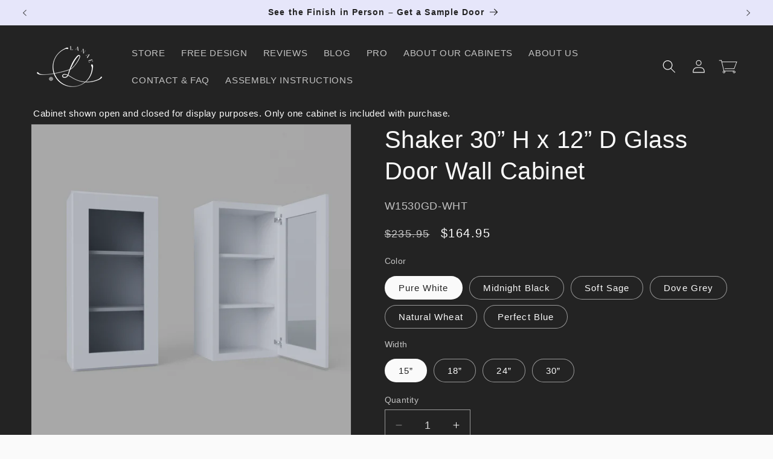

--- FILE ---
content_type: text/html; charset=utf-8
request_url: https://lanaehome.com/products/w30gd
body_size: 46222
content:
<!doctype html>
<html class="js" lang="en">
  <head>
    <meta charset="utf-8">
    <meta http-equiv="X-UA-Compatible" content="IE=edge">
    <meta name="viewport" content="width=device-width,initial-scale=1">
    <meta name="theme-color" content="">
    <link rel="canonical" href="https://lanaehome.com/products/w30gd"><link rel="icon" type="image/png" href="//lanaehome.com/cdn/shop/files/05D7AF0F-3AF5-45D0-B18A-55ACC3C840BA.png?crop=center&height=32&v=1677176258&width=32"><title>
      Shaker 30” H x 12” D Glass Door Wall Cabinet
 &ndash; Lanae</title>

    
      <meta name="description" content="Shaker full-overlay RTA (Ready to Assemble) cabinet made from hardwood and plywood. Soft-close doors. Glass door cabinets. Adjustable shelves. Durable finish options in white, black, green, blue, gray, and stained wood. Kitchen, island, closet, pantry, vanity, and bath use. Low price, fast shipping, best reviews.">
    

    

<meta property="og:site_name" content="Lanae">
<meta property="og:url" content="https://lanaehome.com/products/w30gd">
<meta property="og:title" content="Shaker 30” H x 12” D Glass Door Wall Cabinet">
<meta property="og:type" content="product">
<meta property="og:description" content="Shaker full-overlay RTA (Ready to Assemble) cabinet made from hardwood and plywood. Soft-close doors. Glass door cabinets. Adjustable shelves. Durable finish options in white, black, green, blue, gray, and stained wood. Kitchen, island, closet, pantry, vanity, and bath use. Low price, fast shipping, best reviews."><meta property="og:image" content="http://lanaehome.com/cdn/shop/files/W3036GD_glass_door_shaker_wall_cabinet_white.png?v=1764101832">
  <meta property="og:image:secure_url" content="https://lanaehome.com/cdn/shop/files/W3036GD_glass_door_shaker_wall_cabinet_white.png?v=1764101832">
  <meta property="og:image:width" content="2160">
  <meta property="og:image:height" content="2160"><meta property="og:price:amount" content="164.95">
  <meta property="og:price:currency" content="USD"><meta name="twitter:card" content="summary_large_image">
<meta name="twitter:title" content="Shaker 30” H x 12” D Glass Door Wall Cabinet">
<meta name="twitter:description" content="Shaker full-overlay RTA (Ready to Assemble) cabinet made from hardwood and plywood. Soft-close doors. Glass door cabinets. Adjustable shelves. Durable finish options in white, black, green, blue, gray, and stained wood. Kitchen, island, closet, pantry, vanity, and bath use. Low price, fast shipping, best reviews.">


    <script src="//lanaehome.com/cdn/shop/t/32/assets/constants.js?v=132983761750457495441734963204" defer="defer"></script>
    <script src="//lanaehome.com/cdn/shop/t/32/assets/pubsub.js?v=158357773527763999511734963205" defer="defer"></script>
    <script src="//lanaehome.com/cdn/shop/t/32/assets/global.js?v=152862011079830610291734963204" defer="defer"></script>
    <script src="//lanaehome.com/cdn/shop/t/32/assets/details-disclosure.js?v=13653116266235556501734963204" defer="defer"></script>
    <script src="//lanaehome.com/cdn/shop/t/32/assets/details-modal.js?v=25581673532751508451734963204" defer="defer"></script>
    <script src="//lanaehome.com/cdn/shop/t/32/assets/search-form.js?v=133129549252120666541734963205" defer="defer"></script><script>window.performance && window.performance.mark && window.performance.mark('shopify.content_for_header.start');</script><meta name="google-site-verification" content="b2e0EiZwyTotw0zhdRjusNP1ZFY64UyxpoOzYHcAJmU">
<meta name="google-site-verification" content="_nle7rwUJPpw9LzsFQE2Wxxb2ior-SNYSS_RI83j5fM">
<meta id="shopify-digital-wallet" name="shopify-digital-wallet" content="/58976665739/digital_wallets/dialog">
<link rel="alternate" type="application/json+oembed" href="https://lanaehome.com/products/w30gd.oembed">
<script async="async" src="/checkouts/internal/preloads.js?locale=en-US"></script>
<script id="shopify-features" type="application/json">{"accessToken":"0c6e508d16d697629cb3b4d3d9106474","betas":["rich-media-storefront-analytics"],"domain":"lanaehome.com","predictiveSearch":true,"shopId":58976665739,"locale":"en"}</script>
<script>var Shopify = Shopify || {};
Shopify.shop = "cabinetsdirect2u.myshopify.com";
Shopify.locale = "en";
Shopify.currency = {"active":"USD","rate":"1.0"};
Shopify.country = "US";
Shopify.theme = {"name":"Dawn 15.2 current","id":136797061259,"schema_name":"Dawn","schema_version":"15.2.0","theme_store_id":887,"role":"main"};
Shopify.theme.handle = "null";
Shopify.theme.style = {"id":null,"handle":null};
Shopify.cdnHost = "lanaehome.com/cdn";
Shopify.routes = Shopify.routes || {};
Shopify.routes.root = "/";</script>
<script type="module">!function(o){(o.Shopify=o.Shopify||{}).modules=!0}(window);</script>
<script>!function(o){function n(){var o=[];function n(){o.push(Array.prototype.slice.apply(arguments))}return n.q=o,n}var t=o.Shopify=o.Shopify||{};t.loadFeatures=n(),t.autoloadFeatures=n()}(window);</script>
<script id="shop-js-analytics" type="application/json">{"pageType":"product"}</script>
<script defer="defer" async type="module" src="//lanaehome.com/cdn/shopifycloud/shop-js/modules/v2/client.init-shop-cart-sync_BT-GjEfc.en.esm.js"></script>
<script defer="defer" async type="module" src="//lanaehome.com/cdn/shopifycloud/shop-js/modules/v2/chunk.common_D58fp_Oc.esm.js"></script>
<script defer="defer" async type="module" src="//lanaehome.com/cdn/shopifycloud/shop-js/modules/v2/chunk.modal_xMitdFEc.esm.js"></script>
<script type="module">
  await import("//lanaehome.com/cdn/shopifycloud/shop-js/modules/v2/client.init-shop-cart-sync_BT-GjEfc.en.esm.js");
await import("//lanaehome.com/cdn/shopifycloud/shop-js/modules/v2/chunk.common_D58fp_Oc.esm.js");
await import("//lanaehome.com/cdn/shopifycloud/shop-js/modules/v2/chunk.modal_xMitdFEc.esm.js");

  window.Shopify.SignInWithShop?.initShopCartSync?.({"fedCMEnabled":true,"windoidEnabled":true});

</script>
<script>(function() {
  var isLoaded = false;
  function asyncLoad() {
    if (isLoaded) return;
    isLoaded = true;
    var urls = ["https:\/\/storage.nfcube.com\/instafeed-dcc127d6ecdd928ce2768d3422ccf8ef.js?shop=cabinetsdirect2u.myshopify.com"];
    for (var i = 0; i < urls.length; i++) {
      var s = document.createElement('script');
      s.type = 'text/javascript';
      s.async = true;
      s.src = urls[i];
      var x = document.getElementsByTagName('script')[0];
      x.parentNode.insertBefore(s, x);
    }
  };
  if(window.attachEvent) {
    window.attachEvent('onload', asyncLoad);
  } else {
    window.addEventListener('load', asyncLoad, false);
  }
})();</script>
<script id="__st">var __st={"a":58976665739,"offset":-21600,"reqid":"66c31cf2-f56e-4387-aef0-2faa35c9a1d0-1769169254","pageurl":"lanaehome.com\/products\/w30gd","u":"98cd0be27c7d","p":"product","rtyp":"product","rid":7133738729611};</script>
<script>window.ShopifyPaypalV4VisibilityTracking = true;</script>
<script id="captcha-bootstrap">!function(){'use strict';const t='contact',e='account',n='new_comment',o=[[t,t],['blogs',n],['comments',n],[t,'customer']],c=[[e,'customer_login'],[e,'guest_login'],[e,'recover_customer_password'],[e,'create_customer']],r=t=>t.map((([t,e])=>`form[action*='/${t}']:not([data-nocaptcha='true']) input[name='form_type'][value='${e}']`)).join(','),a=t=>()=>t?[...document.querySelectorAll(t)].map((t=>t.form)):[];function s(){const t=[...o],e=r(t);return a(e)}const i='password',u='form_key',d=['recaptcha-v3-token','g-recaptcha-response','h-captcha-response',i],f=()=>{try{return window.sessionStorage}catch{return}},m='__shopify_v',_=t=>t.elements[u];function p(t,e,n=!1){try{const o=window.sessionStorage,c=JSON.parse(o.getItem(e)),{data:r}=function(t){const{data:e,action:n}=t;return t[m]||n?{data:e,action:n}:{data:t,action:n}}(c);for(const[e,n]of Object.entries(r))t.elements[e]&&(t.elements[e].value=n);n&&o.removeItem(e)}catch(o){console.error('form repopulation failed',{error:o})}}const l='form_type',E='cptcha';function T(t){t.dataset[E]=!0}const w=window,h=w.document,L='Shopify',v='ce_forms',y='captcha';let A=!1;((t,e)=>{const n=(g='f06e6c50-85a8-45c8-87d0-21a2b65856fe',I='https://cdn.shopify.com/shopifycloud/storefront-forms-hcaptcha/ce_storefront_forms_captcha_hcaptcha.v1.5.2.iife.js',D={infoText:'Protected by hCaptcha',privacyText:'Privacy',termsText:'Terms'},(t,e,n)=>{const o=w[L][v],c=o.bindForm;if(c)return c(t,g,e,D).then(n);var r;o.q.push([[t,g,e,D],n]),r=I,A||(h.body.append(Object.assign(h.createElement('script'),{id:'captcha-provider',async:!0,src:r})),A=!0)});var g,I,D;w[L]=w[L]||{},w[L][v]=w[L][v]||{},w[L][v].q=[],w[L][y]=w[L][y]||{},w[L][y].protect=function(t,e){n(t,void 0,e),T(t)},Object.freeze(w[L][y]),function(t,e,n,w,h,L){const[v,y,A,g]=function(t,e,n){const i=e?o:[],u=t?c:[],d=[...i,...u],f=r(d),m=r(i),_=r(d.filter((([t,e])=>n.includes(e))));return[a(f),a(m),a(_),s()]}(w,h,L),I=t=>{const e=t.target;return e instanceof HTMLFormElement?e:e&&e.form},D=t=>v().includes(t);t.addEventListener('submit',(t=>{const e=I(t);if(!e)return;const n=D(e)&&!e.dataset.hcaptchaBound&&!e.dataset.recaptchaBound,o=_(e),c=g().includes(e)&&(!o||!o.value);(n||c)&&t.preventDefault(),c&&!n&&(function(t){try{if(!f())return;!function(t){const e=f();if(!e)return;const n=_(t);if(!n)return;const o=n.value;o&&e.removeItem(o)}(t);const e=Array.from(Array(32),(()=>Math.random().toString(36)[2])).join('');!function(t,e){_(t)||t.append(Object.assign(document.createElement('input'),{type:'hidden',name:u})),t.elements[u].value=e}(t,e),function(t,e){const n=f();if(!n)return;const o=[...t.querySelectorAll(`input[type='${i}']`)].map((({name:t})=>t)),c=[...d,...o],r={};for(const[a,s]of new FormData(t).entries())c.includes(a)||(r[a]=s);n.setItem(e,JSON.stringify({[m]:1,action:t.action,data:r}))}(t,e)}catch(e){console.error('failed to persist form',e)}}(e),e.submit())}));const S=(t,e)=>{t&&!t.dataset[E]&&(n(t,e.some((e=>e===t))),T(t))};for(const o of['focusin','change'])t.addEventListener(o,(t=>{const e=I(t);D(e)&&S(e,y())}));const B=e.get('form_key'),M=e.get(l),P=B&&M;t.addEventListener('DOMContentLoaded',(()=>{const t=y();if(P)for(const e of t)e.elements[l].value===M&&p(e,B);[...new Set([...A(),...v().filter((t=>'true'===t.dataset.shopifyCaptcha))])].forEach((e=>S(e,t)))}))}(h,new URLSearchParams(w.location.search),n,t,e,['guest_login'])})(!0,!0)}();</script>
<script integrity="sha256-4kQ18oKyAcykRKYeNunJcIwy7WH5gtpwJnB7kiuLZ1E=" data-source-attribution="shopify.loadfeatures" defer="defer" src="//lanaehome.com/cdn/shopifycloud/storefront/assets/storefront/load_feature-a0a9edcb.js" crossorigin="anonymous"></script>
<script data-source-attribution="shopify.dynamic_checkout.dynamic.init">var Shopify=Shopify||{};Shopify.PaymentButton=Shopify.PaymentButton||{isStorefrontPortableWallets:!0,init:function(){window.Shopify.PaymentButton.init=function(){};var t=document.createElement("script");t.src="https://lanaehome.com/cdn/shopifycloud/portable-wallets/latest/portable-wallets.en.js",t.type="module",document.head.appendChild(t)}};
</script>
<script data-source-attribution="shopify.dynamic_checkout.buyer_consent">
  function portableWalletsHideBuyerConsent(e){var t=document.getElementById("shopify-buyer-consent"),n=document.getElementById("shopify-subscription-policy-button");t&&n&&(t.classList.add("hidden"),t.setAttribute("aria-hidden","true"),n.removeEventListener("click",e))}function portableWalletsShowBuyerConsent(e){var t=document.getElementById("shopify-buyer-consent"),n=document.getElementById("shopify-subscription-policy-button");t&&n&&(t.classList.remove("hidden"),t.removeAttribute("aria-hidden"),n.addEventListener("click",e))}window.Shopify?.PaymentButton&&(window.Shopify.PaymentButton.hideBuyerConsent=portableWalletsHideBuyerConsent,window.Shopify.PaymentButton.showBuyerConsent=portableWalletsShowBuyerConsent);
</script>
<script data-source-attribution="shopify.dynamic_checkout.cart.bootstrap">document.addEventListener("DOMContentLoaded",(function(){function t(){return document.querySelector("shopify-accelerated-checkout-cart, shopify-accelerated-checkout")}if(t())Shopify.PaymentButton.init();else{new MutationObserver((function(e,n){t()&&(Shopify.PaymentButton.init(),n.disconnect())})).observe(document.body,{childList:!0,subtree:!0})}}));
</script>
<script id='scb4127' type='text/javascript' async='' src='https://lanaehome.com/cdn/shopifycloud/privacy-banner/storefront-banner.js'></script><script id="sections-script" data-sections="header" defer="defer" src="//lanaehome.com/cdn/shop/t/32/compiled_assets/scripts.js?v=6639"></script>
<script>window.performance && window.performance.mark && window.performance.mark('shopify.content_for_header.end');</script>


    <style data-shopify>
      
      
      
      
      

      
        :root,
        .color-background-1 {
          --color-background: 250,250,250;
        
          --gradient-background: #fafafa;
        

        

        --color-foreground: 35,35,35;
        --color-background-contrast: 186,186,186;
        --color-shadow: 250,250,250;
        --color-button: 230,230,250;
        --color-button-text: 35,35,35;
        --color-secondary-button: 250,250,250;
        --color-secondary-button-text: 35,35,35;
        --color-link: 35,35,35;
        --color-badge-foreground: 35,35,35;
        --color-badge-background: 250,250,250;
        --color-badge-border: 35,35,35;
        --payment-terms-background-color: rgb(250 250 250);
      }
      
        
        .color-background-2 {
          --color-background: 86,86,86;
        
          --gradient-background: #565656;
        

        

        --color-foreground: 255,255,255;
        --color-background-contrast: 22,22,22;
        --color-shadow: 255,255,255;
        --color-button: 255,255,255;
        --color-button-text: 86,86,86;
        --color-secondary-button: 86,86,86;
        --color-secondary-button-text: 255,255,255;
        --color-link: 255,255,255;
        --color-badge-foreground: 255,255,255;
        --color-badge-background: 86,86,86;
        --color-badge-border: 255,255,255;
        --payment-terms-background-color: rgb(86 86 86);
      }
      
        
        .color-inverse {
          --color-background: 250,250,250;
        
          --gradient-background: #fafafa;
        

        

        --color-foreground: 35,35,35;
        --color-background-contrast: 186,186,186;
        --color-shadow: 250,250,250;
        --color-button: 35,35,35;
        --color-button-text: 250,250,250;
        --color-secondary-button: 250,250,250;
        --color-secondary-button-text: 35,35,35;
        --color-link: 35,35,35;
        --color-badge-foreground: 35,35,35;
        --color-badge-background: 250,250,250;
        --color-badge-border: 35,35,35;
        --payment-terms-background-color: rgb(250 250 250);
      }
      
        
        .color-accent-1 {
          --color-background: 230,230,250;
        
          --gradient-background: #e6e6fa;
        

        

        --color-foreground: 35,35,35;
        --color-background-contrast: 124,124,229;
        --color-shadow: 250,250,250;
        --color-button: 35,35,35;
        --color-button-text: 230,230,250;
        --color-secondary-button: 230,230,250;
        --color-secondary-button-text: 35,35,35;
        --color-link: 35,35,35;
        --color-badge-foreground: 35,35,35;
        --color-badge-background: 230,230,250;
        --color-badge-border: 35,35,35;
        --payment-terms-background-color: rgb(230 230 250);
      }
      
        
        .color-accent-2 {
          --color-background: 35,35,35;
        
          --gradient-background: #232323;
        

        

        --color-foreground: 250,250,250;
        --color-background-contrast: 48,48,48;
        --color-shadow: 250,250,250;
        --color-button: 230,230,250;
        --color-button-text: 35,35,35;
        --color-secondary-button: 35,35,35;
        --color-secondary-button-text: 250,250,250;
        --color-link: 250,250,250;
        --color-badge-foreground: 250,250,250;
        --color-badge-background: 35,35,35;
        --color-badge-border: 250,250,250;
        --payment-terms-background-color: rgb(35 35 35);
      }
      
        
        .color-scheme-34ac6ce5-b701-44b7-b5d1-6654e6c968ff {
          --color-background: 35,35,35;
        
          --gradient-background: #232323;
        

        

        --color-foreground: 250,250,250;
        --color-background-contrast: 48,48,48;
        --color-shadow: 250,250,250;
        --color-button: 250,250,250;
        --color-button-text: 35,35,35;
        --color-secondary-button: 35,35,35;
        --color-secondary-button-text: 250,250,250;
        --color-link: 250,250,250;
        --color-badge-foreground: 250,250,250;
        --color-badge-background: 35,35,35;
        --color-badge-border: 250,250,250;
        --payment-terms-background-color: rgb(35 35 35);
      }
      
        
        .color-scheme-8e90fc0d-934c-4a68-9f16-edd854569ac3 {
          --color-background: 119,194,226;
        
          --gradient-background: #77c2e2;
        

        

        --color-foreground: 0,54,78;
        --color-background-contrast: 38,137,179;
        --color-shadow: 250,250,250;
        --color-button: 0,87,126;
        --color-button-text: 96,170,202;
        --color-secondary-button: 119,194,226;
        --color-secondary-button-text: 0,87,126;
        --color-link: 0,87,126;
        --color-badge-foreground: 0,54,78;
        --color-badge-background: 119,194,226;
        --color-badge-border: 0,54,78;
        --payment-terms-background-color: rgb(119 194 226);
      }
      
        
        .color-scheme-5f77efe4-7920-4c3c-8e25-ebb7d6d8531f {
          --color-background: 250,250,250;
        
          --gradient-background: #fafafa;
        

        

        --color-foreground: 35,35,35;
        --color-background-contrast: 186,186,186;
        --color-shadow: 250,250,250;
        --color-button: 230,230,250;
        --color-button-text: 35,35,35;
        --color-secondary-button: 250,250,250;
        --color-secondary-button-text: 35,35,35;
        --color-link: 35,35,35;
        --color-badge-foreground: 35,35,35;
        --color-badge-background: 250,250,250;
        --color-badge-border: 35,35,35;
        --payment-terms-background-color: rgb(250 250 250);
      }
      
        
        .color-scheme-75f335b2-0af5-4cef-a3f6-637aeceb9673 {
          --color-background: 35,35,35;
        
          --gradient-background: #232323;
        

        

        --color-foreground: 159,207,159;
        --color-background-contrast: 48,48,48;
        --color-shadow: 250,250,250;
        --color-button: 159,207,159;
        --color-button-text: 159,207,159;
        --color-secondary-button: 35,35,35;
        --color-secondary-button-text: 159,207,159;
        --color-link: 159,207,159;
        --color-badge-foreground: 159,207,159;
        --color-badge-background: 35,35,35;
        --color-badge-border: 159,207,159;
        --payment-terms-background-color: rgb(35 35 35);
      }
      

      body, .color-background-1, .color-background-2, .color-inverse, .color-accent-1, .color-accent-2, .color-scheme-34ac6ce5-b701-44b7-b5d1-6654e6c968ff, .color-scheme-8e90fc0d-934c-4a68-9f16-edd854569ac3, .color-scheme-5f77efe4-7920-4c3c-8e25-ebb7d6d8531f, .color-scheme-75f335b2-0af5-4cef-a3f6-637aeceb9673 {
        color: rgba(var(--color-foreground), 0.75);
        background-color: rgb(var(--color-background));
      }

      :root {
        --font-body-family: "system_ui", -apple-system, 'Segoe UI', Roboto, 'Helvetica Neue', 'Noto Sans', 'Liberation Sans', Arial, sans-serif, 'Apple Color Emoji', 'Segoe UI Emoji', 'Segoe UI Symbol', 'Noto Color Emoji';
        --font-body-style: normal;
        --font-body-weight: 400;
        --font-body-weight-bold: 700;

        --font-heading-family: "system_ui", -apple-system, 'Segoe UI', Roboto, 'Helvetica Neue', 'Noto Sans', 'Liberation Sans', Arial, sans-serif, 'Apple Color Emoji', 'Segoe UI Emoji', 'Segoe UI Symbol', 'Noto Color Emoji';
        --font-heading-style: normal;
        --font-heading-weight: 400;

        --font-body-scale: 1.1;
        --font-heading-scale: 0.9090909090909091;

        --media-padding: px;
        --media-border-opacity: 0.05;
        --media-border-width: 1px;
        --media-radius: 0px;
        --media-shadow-opacity: 0.0;
        --media-shadow-horizontal-offset: 0px;
        --media-shadow-vertical-offset: 4px;
        --media-shadow-blur-radius: 5px;
        --media-shadow-visible: 0;

        --page-width: 120rem;
        --page-width-margin: 0rem;

        --product-card-image-padding: 0.0rem;
        --product-card-corner-radius: 0.0rem;
        --product-card-text-alignment: left;
        --product-card-border-width: 0.0rem;
        --product-card-border-opacity: 0.1;
        --product-card-shadow-opacity: 0.0;
        --product-card-shadow-visible: 0;
        --product-card-shadow-horizontal-offset: 0.0rem;
        --product-card-shadow-vertical-offset: 0.4rem;
        --product-card-shadow-blur-radius: 0.5rem;

        --collection-card-image-padding: 0.0rem;
        --collection-card-corner-radius: 0.0rem;
        --collection-card-text-alignment: left;
        --collection-card-border-width: 0.0rem;
        --collection-card-border-opacity: 0.0;
        --collection-card-shadow-opacity: 0.1;
        --collection-card-shadow-visible: 1;
        --collection-card-shadow-horizontal-offset: 0.0rem;
        --collection-card-shadow-vertical-offset: 0.0rem;
        --collection-card-shadow-blur-radius: 0.0rem;

        --blog-card-image-padding: 0.0rem;
        --blog-card-corner-radius: 0.0rem;
        --blog-card-text-alignment: left;
        --blog-card-border-width: 0.0rem;
        --blog-card-border-opacity: 0.0;
        --blog-card-shadow-opacity: 0.1;
        --blog-card-shadow-visible: 1;
        --blog-card-shadow-horizontal-offset: 0.0rem;
        --blog-card-shadow-vertical-offset: 0.0rem;
        --blog-card-shadow-blur-radius: 0.0rem;

        --badge-corner-radius: 4.0rem;

        --popup-border-width: 1px;
        --popup-border-opacity: 0.1;
        --popup-corner-radius: 0px;
        --popup-shadow-opacity: 0.0;
        --popup-shadow-horizontal-offset: 0px;
        --popup-shadow-vertical-offset: 4px;
        --popup-shadow-blur-radius: 5px;

        --drawer-border-width: 1px;
        --drawer-border-opacity: 0.1;
        --drawer-shadow-opacity: 0.0;
        --drawer-shadow-horizontal-offset: 0px;
        --drawer-shadow-vertical-offset: 4px;
        --drawer-shadow-blur-radius: 5px;

        --spacing-sections-desktop: 0px;
        --spacing-sections-mobile: 0px;

        --grid-desktop-vertical-spacing: 8px;
        --grid-desktop-horizontal-spacing: 8px;
        --grid-mobile-vertical-spacing: 4px;
        --grid-mobile-horizontal-spacing: 4px;

        --text-boxes-border-opacity: 0.1;
        --text-boxes-border-width: 0px;
        --text-boxes-radius: 0px;
        --text-boxes-shadow-opacity: 0.0;
        --text-boxes-shadow-visible: 0;
        --text-boxes-shadow-horizontal-offset: 0px;
        --text-boxes-shadow-vertical-offset: 4px;
        --text-boxes-shadow-blur-radius: 5px;

        --buttons-radius: 0px;
        --buttons-radius-outset: 0px;
        --buttons-border-width: 1px;
        --buttons-border-opacity: 1.0;
        --buttons-shadow-opacity: 0.0;
        --buttons-shadow-visible: 0;
        --buttons-shadow-horizontal-offset: 0px;
        --buttons-shadow-vertical-offset: 4px;
        --buttons-shadow-blur-radius: 5px;
        --buttons-border-offset: 0px;

        --inputs-radius: 0px;
        --inputs-border-width: 1px;
        --inputs-border-opacity: 0.55;
        --inputs-shadow-opacity: 0.0;
        --inputs-shadow-horizontal-offset: 0px;
        --inputs-margin-offset: 0px;
        --inputs-shadow-vertical-offset: 4px;
        --inputs-shadow-blur-radius: 5px;
        --inputs-radius-outset: 0px;

        --variant-pills-radius: 40px;
        --variant-pills-border-width: 1px;
        --variant-pills-border-opacity: 0.55;
        --variant-pills-shadow-opacity: 0.0;
        --variant-pills-shadow-horizontal-offset: 0px;
        --variant-pills-shadow-vertical-offset: 4px;
        --variant-pills-shadow-blur-radius: 5px;
      }

      *,
      *::before,
      *::after {
        box-sizing: inherit;
      }

      html {
        box-sizing: border-box;
        font-size: calc(var(--font-body-scale) * 62.5%);
        height: 100%;
      }

      body {
        display: grid;
        grid-template-rows: auto auto 1fr auto;
        grid-template-columns: 100%;
        min-height: 100%;
        margin: 0;
        font-size: 1.5rem;
        letter-spacing: 0.06rem;
        line-height: calc(1 + 0.8 / var(--font-body-scale));
        font-family: var(--font-body-family);
        font-style: var(--font-body-style);
        font-weight: var(--font-body-weight);
      }

      @media screen and (min-width: 750px) {
        body {
          font-size: 1.6rem;
        }
      }
    </style>

    <link href="//lanaehome.com/cdn/shop/t/32/assets/base.css?v=159841507637079171801734963203" rel="stylesheet" type="text/css" media="all" />
    <link rel="stylesheet" href="//lanaehome.com/cdn/shop/t/32/assets/component-cart-items.css?v=123238115697927560811734963203" media="print" onload="this.media='all'"><link
        rel="stylesheet"
        href="//lanaehome.com/cdn/shop/t/32/assets/component-predictive-search.css?v=118923337488134913561734963203"
        media="print"
        onload="this.media='all'"
      ><script>
      if (Shopify.designMode) {
        document.documentElement.classList.add('shopify-design-mode');
      }
    </script>
        <!-- Google Tag Manager -->
<script>(function(w,d,s,l,i){w[l]=w[l]||[];w[l].push({'gtm.start':
new Date().getTime(),event:'gtm.js'});var f=d.getElementsByTagName(s)[0],
j=d.createElement(s),dl=l!='dataLayer'?'&l='+l:'';j.async=true;j.src=
'https://www.googletagmanager.com/gtm.js?id='+i+dl;f.parentNode.insertBefore(j,f);
})(window,document,'script','dataLayer','GTM-W9QZST4Q');</script>
<!-- End Google Tag Manager -->
<!-- Microsoft UET -->
    <script>(function(w,d,t,r,u){var f,n,i;w[u]=w[u]||[],f=function(){var o={ti:"187134133", enableAutoSpaTracking: true};o.q=w[u],w[u]=new UET(o),w[u].push("pageLoad")},n=d.createElement(t),n.src=r,n.async=1,n.onload=n.onreadystatechange=function(){var s=this.readyState;s&&s!=="loaded"&&s!=="complete"||(f(),n.onload=n.onreadystatechange=null)},i=d.getElementsByTagName(t)[0],i.parentNode.insertBefore(n,i)})(window,document,"script","//bat.bing.com/bat.js","uetq");</script>
 <!-- End Microsoft UET -->
<!-- BEGIN app block: shopify://apps/smart-filter-search/blocks/app-embed/5cc1944c-3014-4a2a-af40-7d65abc0ef73 --><link href="https://cdn.shopify.com/extensions/019bea89-f093-7770-95bd-e8da32f774f6/smart-product-filters-639/assets/globo.filter.min.js" as="script" rel="preload">
<link rel="preconnect" href="https://filter-u4.globo.io" crossorigin>
<link rel="dns-prefetch" href="https://filter-u4.globo.io"><link rel="stylesheet" href="https://cdn.shopify.com/extensions/019bea89-f093-7770-95bd-e8da32f774f6/smart-product-filters-639/assets/globo.search.css" media="print" onload="this.media='all'">

<meta id="search_terms_value" content="" />
<!-- BEGIN app snippet: global.variables --><script>
  window.shopCurrency = "USD";
  window.shopCountry = "US";
  window.shopLanguageCode = "en";

  window.currentCurrency = "USD";
  window.currentCountry = "US";
  window.currentLanguageCode = "en";

  window.shopCustomer = false

  window.useCustomTreeTemplate = false;
  window.useCustomProductTemplate = false;

  window.GloboFilterRequestOrigin = "https://lanaehome.com";
  window.GloboFilterShopifyDomain = "cabinetsdirect2u.myshopify.com";
  window.GloboFilterSFAT = "";
  window.GloboFilterSFApiVersion = "2025-07";
  window.GloboFilterProxyPath = "/apps/globofilters";
  window.GloboFilterRootUrl = "";
  window.GloboFilterTranslation = {"search":{"suggestions":"Suggestions","collections":"Collections","pages":"Pages","product":"Product","products":"Products","view_all":"Search for","view_all_products":"View all products","not_found":"Sorry, nothing found for","product_not_found":"No products were found","no_result_keywords_suggestions_title":"Popular searches","no_result_products_suggestions_title":"However, You may like","zero_character_keywords_suggestions_title":"Suggestions","zero_character_popular_searches_title":"Popular searches","zero_character_products_suggestions_title":"Trending products"},"form":{"heading":"Search products","select":"-- Select --","search":"Search","submit":"Search","clear":"Clear"},"filter":{"filter_by":"Filter By","clear_all":"Clear All","view":"View","clear":"Clear","in_stock":"In Stock","out_of_stock":"Out of Stock","ready_to_ship":"Ready to ship","search":"Search options","choose_values":"Choose values"},"sort":{"sort_by":"Sort By","manually":"Featured","availability_in_stock_first":"Availability","relevance":"Relevance","best_selling":"Best Selling","alphabetically_a_z":"Alphabetically, A-Z","alphabetically_z_a":"Alphabetically, Z-A","price_low_to_high":"Price, low to high","price_high_to_low":"Price, high to low","date_new_to_old":"Date, new to old","date_old_to_new":"Date, old to new","sale_off":"% Sale off"},"product":{"add_to_cart":"Add to cart","unavailable":"Unavailable","sold_out":"Sold out","sale":"Sale","load_more":"Load more","limit":"Show","search":"Search products","no_results":"Sorry, there are no products in this collection"}};
  window.isMultiCurrency =false;
  window.globoEmbedFilterAssetsUrl = 'https://cdn.shopify.com/extensions/019bea89-f093-7770-95bd-e8da32f774f6/smart-product-filters-639/assets/';
  window.assetsUrl = window.globoEmbedFilterAssetsUrl;
  window.GloboMoneyFormat = "${{amount}}";
</script><!-- END app snippet -->
<script type="text/javascript" hs-ignore data-ccm-injected>document.getElementsByTagName('html')[0].classList.add('spf-filter-loading','spf-has-filter', 'gf-left','theme-store-id-887','gf-theme-version-15','spf-layout-theme');
window.enabledEmbedFilter = true;
window.currentThemeId = 136797061259;
window.sortByRelevance = false;
window.moneyFormat = "${{amount}}";
window.GloboMoneyWithCurrencyFormat = "${{amount}} USD";
window.filesUrl = '//lanaehome.com/cdn/shop/files/';
var GloboEmbedFilterConfig = {
api: {filterUrl: "https://filter-u4.globo.io/filter",searchUrl: "https://filter-u4.globo.io/search", url: "https://filter-u4.globo.io"},
shop: {
  name: "Lanae",
  url: "https://lanaehome.com",
  domain: "cabinetsdirect2u.myshopify.com",
  locale: "en",
  cur_locale: "en",
  predictive_search_url: "/search/suggest",
  country_code: "US",
  root_url: "",
  cart_url: "/cart",
  search_url: "/search",
  cart_add_url: "/cart/add",
  search_terms_value: "",
  product_image: {width: 360, height: 360},
  no_image_url: "https://cdn.shopify.com/s/images/themes/product-1.png",
  swatches: [],
  swatchConfig: {"enable":true,"label":["width"]},
  enableRecommendation: false,
  themeStoreId: 887,
  hideOneValue: false,
  newUrlStruct: true,
  newUrlForSEO: false,themeTranslation:{"products":{"product":{"sold_out":"Back in stock soon - Contact us for availability ","on_sale":"Low Price","price":{"from_price_html":"From {{ price }}","regular_price":"Regular price","sale_price":"Sale price"},"add_to_cart":"Add to cart","choose_options":"Choose options","choose_product_options":"Choose options for {{ product_name }}","volume_pricing":{"note":"Volume pricing available"}}},"accessibility":{"close":"Close","vendor":"Vendor:"}},redirects: [],
  images: {},
  settings: {"logo":"\/\/lanaehome.com\/cdn\/shop\/files\/Lanae_Logo_b1fa0eb6-f1ff-48a2-8601-8c218ff9b628.png?v=1737747570","logo_width":120,"favicon":"\/\/lanaehome.com\/cdn\/shop\/files\/05D7AF0F-3AF5-45D0-B18A-55ACC3C840BA.png?v=1677176258","color_schemes":[{"error":"json not allowed for this object"},{"error":"json not allowed for this object"},{"error":"json not allowed for this object"},{"error":"json not allowed for this object"},{"error":"json not allowed for this object"},{"error":"json not allowed for this object"},{"error":"json not allowed for this object"},{"error":"json not allowed for this object"},{"error":"json not allowed for this object"}],"type_header_font":{"error":"json not allowed for this object"},"heading_scale":100,"type_body_font":{"error":"json not allowed for this object"},"body_scale":110,"page_width":1200,"spacing_sections":0,"spacing_grid_horizontal":8,"spacing_grid_vertical":8,"animations_reveal_on_scroll":false,"animations_hover_elements":"default","buttons_border_thickness":1,"buttons_border_opacity":100,"buttons_radius":0,"buttons_shadow_opacity":0,"buttons_shadow_horizontal_offset":0,"buttons_shadow_vertical_offset":4,"buttons_shadow_blur":5,"variant_pills_border_thickness":1,"variant_pills_border_opacity":55,"variant_pills_radius":40,"variant_pills_shadow_opacity":0,"variant_pills_shadow_horizontal_offset":0,"variant_pills_shadow_vertical_offset":4,"variant_pills_shadow_blur":5,"inputs_border_thickness":1,"inputs_border_opacity":55,"inputs_radius":0,"inputs_shadow_opacity":0,"inputs_shadow_horizontal_offset":0,"inputs_shadow_vertical_offset":4,"inputs_shadow_blur":5,"card_style":"standard","card_image_padding":0,"card_text_alignment":"left","card_color_scheme":{"error":"json not allowed for this object"},"card_border_thickness":0,"card_border_opacity":10,"card_corner_radius":0,"card_shadow_opacity":0,"card_shadow_horizontal_offset":0,"card_shadow_vertical_offset":4,"card_shadow_blur":5,"collection_card_style":"standard","collection_card_image_padding":0,"collection_card_text_alignment":"left","collection_card_color_scheme":{"error":"json not allowed for this object"},"collection_card_border_thickness":0,"collection_card_border_opacity":0,"collection_card_corner_radius":0,"collection_card_shadow_opacity":10,"collection_card_shadow_horizontal_offset":0,"collection_card_shadow_vertical_offset":0,"collection_card_shadow_blur":0,"blog_card_style":"standard","blog_card_image_padding":0,"blog_card_text_alignment":"left","blog_card_color_scheme":{"error":"json not allowed for this object"},"blog_card_border_thickness":0,"blog_card_border_opacity":0,"blog_card_corner_radius":0,"blog_card_shadow_opacity":10,"blog_card_shadow_horizontal_offset":0,"blog_card_shadow_vertical_offset":0,"blog_card_shadow_blur":0,"text_boxes_border_thickness":0,"text_boxes_border_opacity":10,"text_boxes_radius":0,"text_boxes_shadow_opacity":0,"text_boxes_shadow_horizontal_offset":0,"text_boxes_shadow_vertical_offset":4,"text_boxes_shadow_blur":5,"media_border_thickness":1,"media_border_opacity":5,"media_radius":0,"media_shadow_opacity":0,"media_shadow_horizontal_offset":0,"media_shadow_vertical_offset":4,"media_shadow_blur":5,"popup_border_thickness":1,"popup_border_opacity":10,"popup_corner_radius":0,"popup_shadow_opacity":0,"popup_shadow_horizontal_offset":0,"popup_shadow_vertical_offset":4,"popup_shadow_blur":5,"drawer_border_thickness":1,"drawer_border_opacity":10,"drawer_shadow_opacity":0,"drawer_shadow_horizontal_offset":0,"drawer_shadow_vertical_offset":4,"drawer_shadow_blur":5,"badge_position":"top left","badge_corner_radius":40,"sale_badge_color_scheme":{"error":"json not allowed for this object"},"sold_out_badge_color_scheme":{"error":"json not allowed for this object"},"brand_description":"","brand_image_width":100,"social_facebook_link":"","social_instagram_link":"https:\/\/www.instagram.com\/lanaehome\/","social_youtube_link":"https:\/\/www.youtube.com\/channel\/UCSxV6K6ra9551HvARjkUnQw","social_tiktok_link":"","social_twitter_link":"","social_snapchat_link":"","social_pinterest_link":"","social_tumblr_link":"","social_vimeo_link":"","predictive_search_enabled":true,"predictive_search_show_vendor":false,"predictive_search_show_price":false,"currency_code_enabled":false,"cart_type":"notification","show_vendor":false,"show_cart_note":false,"cart_color_scheme":{"error":"json not allowed for this object"},"checkout_logo_position":"left","checkout_logo_size":"medium","checkout_body_background_color":"#fff","checkout_input_background_color_mode":"white","checkout_sidebar_background_color":"#fafafa","checkout_heading_font":"-apple-system, BlinkMacSystemFont, 'Segoe UI', Roboto, Helvetica, Arial, sans-serif, 'Apple Color Emoji', 'Segoe UI Emoji', 'Segoe UI Symbol'","checkout_body_font":"-apple-system, BlinkMacSystemFont, 'Segoe UI', Roboto, Helvetica, Arial, sans-serif, 'Apple Color Emoji', 'Segoe UI Emoji', 'Segoe UI Symbol'","checkout_accent_color":"#1878b9","checkout_button_color":"#1878b9","checkout_error_color":"#e22120","customer_layout":"customer_area"},
  gridSettings: {"layout":"theme","useCustomTemplate":false,"useCustomTreeTemplate":false,"skin":2,"limits":[],"productsPerPage":16,"sorts":["price-descending","price-ascending","title-descending","title-ascending","best-selling"],"noImageUrl":"https:\/\/cdn.shopify.com\/s\/images\/themes\/product-1.png","imageWidth":"360","imageHeight":"360","imageRatio":100,"imageSize":"360_360","alignment":"center","hideOneValue":false,"elements":["soldoutLabel","saleLabel","swatch","price"],"saleLabelClass":" sale-text","saleMode":3,"gridItemClass":"spf-col-xl-3 spf-col-lg-3 spf-col-md-6 spf-col-sm-6 spf-col-6","swatchClass":" round","swatchConfig":{"enable":true,"label":["width"]},"variant_redirect":true,"showSelectedVariantInfo":true},
  home_filter: false,
  page: "product",
  sorts: ["price-descending","price-ascending","title-descending","title-ascending","best-selling"],
  limits: [],
  cache: true,
  layout: "theme",
  marketTaxInclusion: false,
  priceTaxesIncluded: false,
  customerTaxesIncluded: false,
  useCustomTemplate: false,
  hasQuickviewTemplate: false
},
analytic: {"enableViewProductAnalytic":true,"enableSearchAnalytic":true,"enableFilterAnalytic":true,"enableATCAnalytic":false},
taxes: [],
special_countries: null,
adjustments: false,
year_make_model: {
  id: 0,
  prefix: "gff_",
  heading: "",
  showSearchInput: false,
  showClearAllBtn: false
},
filter: {
  id:4050,
  prefix: "gf_",
  layout: 1,
  sublayout: 1,
  showCount: false,
  showRefine: true,
  refineSettings: {"style":"square","positions":["sidebar_mobile","sidebar_desktop","toolbar_mobile"],"color":"#000000","iconColor":"#959595","bgColor":"#E8E8E8"},
  isLoadMore: 0,
  filter_on_search_page: true
},
search:{
  enable: true,
  zero_character_suggestion: false,
  pages_suggestion: {enable:false,limit:5},
  keywords_suggestion: {enable:true,limit:10},
  articles_suggestion: {enable:false,limit:5},
  layout: 3,
  product_list_layout: "grid",
  elements: ["price"]
},
collection: {
  id:0,
  handle:'',
  sort: "best-selling",
  vendor: null,
  tags: null,
  type: null,
  term: document.getElementById("search_terms_value") != null ? document.getElementById("search_terms_value").content : "",
  limit: 16,
  settings: {"130020704395":{"products_per_page":12,"columns_desktop":4,"image_ratio":"square","show_secondary_image":false,"show_vendor":false,"show_rating":false,"enable_quick_add":false,"enable_filtering":false,"filter_type":"vertical","enable_sorting":false,"columns_mobile":"2","padding_top":0,"padding_bottom":36},"131054010507":{"products_per_page":12,"columns_desktop":4,"image_ratio":"square","show_secondary_image":false,"show_vendor":false,"show_rating":false,"enable_quick_add":false,"enable_filtering":false,"filter_type":"vertical","enable_sorting":false,"columns_mobile":"2","padding_top":0,"padding_bottom":36},"131054567563":{"products_per_page":12,"columns_desktop":4,"color_scheme":"background-1","image_ratio":"square","image_shape":"default","show_secondary_image":false,"show_vendor":false,"show_rating":false,"enable_quick_add":false,"enable_filtering":false,"filter_type":"vertical","enable_sorting":false,"columns_mobile":"2","padding_top":0,"padding_bottom":36},"131056697483":{"products_per_page":12,"columns_desktop":4,"color_scheme":"inverse","image_ratio":"square","image_shape":"default","show_secondary_image":false,"show_vendor":false,"show_rating":false,"enable_quick_add":false,"enable_filtering":false,"filter_type":"vertical","enable_sorting":false,"columns_mobile":"2","padding_top":0,"padding_bottom":36}},
  products_count: 0,
  enableCollectionSearch: false,
  displayTotalProducts: false,
  excludeTags:null,
  showSelectedVariantInfo: true
},
selector: {products: ""}
}
</script>
<script class="globo-filter-settings-js">
try {GloboEmbedFilterConfig.shop.settings["card_color_scheme"] = "background-1";GloboEmbedFilterConfig.shop.settings["collection_card_color_scheme"] = "background-1";GloboEmbedFilterConfig.shop.settings["blog_card_color_scheme"] = "background-1";GloboEmbedFilterConfig.shop.settings["sale_badge_color_scheme"] = "accent-2";GloboEmbedFilterConfig.shop.settings["sold_out_badge_color_scheme"] = "inverse";GloboEmbedFilterConfig.shop.settings["cart_color_scheme"] = "background-1";} catch (error) {}
</script>
<script src="https://cdn.shopify.com/extensions/019bea89-f093-7770-95bd-e8da32f774f6/smart-product-filters-639/assets/globo.filter.themes.min.js" defer></script><style>.gf-block-title h3, 
.gf-block-title .h3,
.gf-form-input-inner label {
  font-size: 14px !important;
  color: rgba(58, 58, 58, 1) !important;
  text-transform: uppercase !important;
  font-weight: bold !important;
}
.gf-option-block .gf-btn-show-more{
  font-size: 14px !important;
  text-transform: none !important;
  font-weight: normal !important;
}
.gf-option-block ul li a, 
.gf-option-block ul li button, 
.gf-option-block ul li a span.gf-count,
.gf-option-block ul li button span.gf-count,
.gf-clear, 
.gf-clear-all, 
.selected-item.gf-option-label a,
.gf-form-input-inner select,
.gf-refine-toggle{
  font-size: 14px !important;
  color: rgba(58, 58, 58, 1) !important;
  text-transform: none !important;
  font-weight: normal !important;
}

.gf-refine-toggle-mobile,
.gf-form-button-group button {
  font-size: 14px !important;
  text-transform: none !important;
  font-weight: normal !important;
  color: rgba(58, 58, 58, 1) !important;
  border: 1px solid rgba(58, 58, 58, 1) !important;
  background: rgba(255, 255, 255, 1) !important;
}
.gf-option-block-box-rectangle.gf-option-block ul li.gf-box-rectangle a,
.gf-option-block-box-rectangle.gf-option-block ul li.gf-box-rectangle button {
  border-color: rgba(58, 58, 58, 1) !important;
}
.gf-option-block-box-rectangle.gf-option-block ul li.gf-box-rectangle a.checked,
.gf-option-block-box-rectangle.gf-option-block ul li.gf-box-rectangle button.checked{
  color: #fff !important;
  background-color: rgba(58, 58, 58, 1) !important;
}
@media (min-width: 768px) {
  .gf-option-block-box-rectangle.gf-option-block ul li.gf-box-rectangle button:hover,
  .gf-option-block-box-rectangle.gf-option-block ul li.gf-box-rectangle a:hover {
    color: #fff !important;
    background-color: rgba(58, 58, 58, 1) !important;	
  }
}
.gf-option-block.gf-option-block-select select {
  color: rgba(58, 58, 58, 1) !important;
}

#gf-form.loaded, .gf-YMM-forms.loaded {
  background: #FFFFFF !important;
}
#gf-form h2, .gf-YMM-forms h2 {
  color: #3a3a3a !important;
}
#gf-form label, .gf-YMM-forms label{
  color: #3a3a3a !important;
}
.gf-form-input-wrapper select, 
.gf-form-input-wrapper input{
  border: 1px solid #DEDEDE !important;
  background-color: #FFFFFF !important;
  border-radius: 0px !important;
}
#gf-form .gf-form-button-group button, .gf-YMM-forms .gf-form-button-group button{
  color: #FFFFFF !important;
  background: #3a3a3a !important;
  border-radius: 0px !important;
}

.spf-product-card.spf-product-card__template-3 .spf-product__info.hover{
  background: #FFFFFF;
}
a.spf-product-card__image-wrapper{
  padding-top: 100%;
}
.h4.spf-product-card__title a{
  color: rgba(82, 82, 82, 1);
  font-size: 15px;
  font-family: "Poppins", sans-serif;   font-weight: 500;  font-style: normal;
  text-transform: none;
}
.h4.spf-product-card__title a:hover{
  color: #000000;
}
.spf-product-card button.spf-product__form-btn-addtocart{
  font-size: 14px;
   font-family: inherit;   font-weight: normal;   font-style: normal;   text-transform: none;
}
.spf-product-card button.spf-product__form-btn-addtocart,
.spf-product-card.spf-product-card__template-4 a.open-quick-view,
.spf-product-card.spf-product-card__template-5 a.open-quick-view,
#gfqv-btn{
  color: #FFFFFF !important;
  border: 1px solid #333333 !important;
  background: #333333 !important;
}
.spf-product-card button.spf-product__form-btn-addtocart:hover,
.spf-product-card.spf-product-card__template-4 a.open-quick-view:hover,
.spf-product-card.spf-product-card__template-5 a.open-quick-view:hover{
  color: #FFFFFF !important;
  border: 1px solid #000000 !important;
  background: #000000 !important;
}
span.spf-product__label.spf-product__label-soldout{
  color: #ffffff;
  background: #989898;
}
span.spf-product__label.spf-product__label-sale{
  color: rgba(35, 35, 35, 1);
  background: rgba(193, 225, 193, 1);
}
.spf-product-card__vendor a{
  color: #969595;
  font-size: 13px;
  font-family: "Poppins", sans-serif;   font-weight: 400;   font-style: normal; }
.spf-product-card__vendor a:hover{
  color: #969595;
}
.spf-product-card__price-wrapper{
  font-size: 14px;
}
.spf-image-ratio{
  padding-top:100% !important;
}
.spf-product-card__oldprice,
.spf-product-card__saleprice,
.spf-product-card__price,
.gfqv-product-card__oldprice,
.gfqv-product-card__saleprice,
.gfqv-product-card__price
{
  font-size: 14px;
  font-family: "Poppins", sans-serif;   font-weight: 500;   font-style: normal; }

span.spf-product-card__price, span.gfqv-product-card__price{
  color: rgba(35, 35, 35, 1);
}
span.spf-product-card__oldprice, span.gfqv-product-card__oldprice{
  color: #969595;
}
span.spf-product-card__saleprice, span.gfqv-product-card__saleprice{
  color: rgba(35, 35, 35, 1);
}
/* Product Title */
.h4.spf-product-card__title{
    
}
.h4.spf-product-card__title a{

}

/* Product Vendor */
.spf-product-card__vendor{
    
}
.spf-product-card__vendor a{

}

/* Product Price */
.spf-product-card__price-wrapper{
    
}

/* Product Old Price */
span.spf-product-card__oldprice{
    
}

/* Product Sale Price */
span.spf-product-card__saleprice{
    
}

/* Product Regular Price */
span.spf-product-card__price{

}

/* Quickview button */
.open-quick-view{
    
}

/* Add to cart button */
button.spf-product__form-btn-addtocart{
    
}

/* Product image */
img.spf-product-card__image{
    
}

/* Sale label */
span.spf-product__label.spf-product__label.spf-product__label-sale{
    
}

/* Sold out label */
span.spf-product__label.spf-product__label.spf-product__label-soldout{
    
}</style><style>.gf-block-scroll {
    max-height: unset;
}
#predictive-search-results{
display: none !important;
}</style><script></script><style>
  #gf-grid, #gf-grid *, #gf-loading, #gf-tree, #gf-tree * {
    box-sizing: border-box;
    -webkit-box-sizing: border-box;
    -moz-box-sizing: border-box;
  }
  .gf-refine-toggle-mobile span, span#gf-mobile-refine-toggle {
    align-items: center;
    display: flex;
    height: 38px;
    line-height: 1.45;
    padding: 0 10px;
  }
  .gf-left #gf-tree {
    clear: left;
    min-height: 1px;
    text-align: left;
    width: 20%;
    display: inline-flex;
    flex-direction: column;
  }
  .gf-left #gf-tree:not(.spf-hidden) + #gf-grid {
    padding-left: 25px;
    width: 80%;
    display: inline-flex;
    float: none !important;
    flex-direction: column;
  }
  div#gf-grid:after {
    content: "";
    display: block;
    clear: both;
  }
  .gf-controls-search-form {
    display: flex;
    flex-wrap: wrap;
    margin-bottom: 15px;
    position: relative;
  }
  input.gf-controls-search-input {
    -webkit-appearance: none;
    -moz-appearance: none;
    appearance: none;
    border: 1px solid #e8e8e8;
    border-radius: 2px;
    box-sizing: border-box;
    flex: 1 1 auto;
    font-size: 13px;
    height: 40px;
    line-height: 1;
    margin: 0;
    max-width: 100%;
    outline: 0;
    padding: 10px 30px 10px 40px;
    width: 100%
  }
  span.gf-count {
    font-size: .9em;
    opacity: .6
  }
  button.gf-controls-clear-button,button.gf-controls-search-button {
    background: 0 0;
    border: none;
    border-radius: 0;
    box-shadow: none;
    height: 100%;
    left: 0;
    min-width: auto;
    outline: 0;
    padding: 12px!important;
    position: absolute;
    top: 0;
    width: 40px
  }
  button.gf-controls-search-button {
    cursor: default;
    line-height: 1
  }
  button.gf-controls-search-button svg {
    max-height: 100%;
    max-width: 100%
  }
  button.gf-controls-clear-button {
    display: none;
    left: auto;
    right: 0
  }
  .gf-actions {
    align-items: center;
    display: flex;
    flex-wrap: wrap;
    margin-bottom: 15px;
    margin-left: -8px;
    margin-right: -8px
  }
  span.gf-summary {
    flex: 1 1 auto;
    font-size: 14px;
    height: 38px;
    line-height: 38px;
    text-align: left
  }
  .gf-filter-selection {
    display: flex
  }
</style><script class="globo-filter-theme-product-list-selector-js">window.themeProductListSelector = "#ProductGridContainer ul.product-grid, .template-search__results ul.product-grid";</script><script class="globo-filter-custom-js">if(window.AVADA_SPEED_WHITELIST){const spfs_w = new RegExp("smart-product-filter-search", 'i'); if(Array.isArray(window.AVADA_SPEED_WHITELIST)){window.AVADA_SPEED_WHITELIST.push(spfs_w);}else{window.AVADA_SPEED_WHITELIST = [spfs_w];}} </script><!-- END app block --><!-- BEGIN app block: shopify://apps/tnc-terms-checkbox/blocks/app-embed/2b45c8fb-5ee2-4392-8a72-b663da1d38ad -->
<script async src="https://app.tncapp.com/get_script/?shop_url=cabinetsdirect2u.myshopify.com"></script>


<!-- END app block --><!-- BEGIN app block: shopify://apps/hulk-form-builder/blocks/app-embed/b6b8dd14-356b-4725-a4ed-77232212b3c3 --><!-- BEGIN app snippet: hulkapps-formbuilder-theme-ext --><script type="text/javascript">
  
  if (typeof window.formbuilder_customer != "object") {
        window.formbuilder_customer = {}
  }

  window.hulkFormBuilder = {
    form_data: {"form_Byb1QEyhiF1HIf7vIuU4ww":{"uuid":"Byb1QEyhiF1HIf7vIuU4ww","form_name":"Contact Us","form_data":{"div_back_gradient_1":"#fff","div_back_gradient_2":"#fff","back_color":"#fff","form_title":"\u003ch3\u003eContact Us\u003c\/h3\u003e","form_submit":"Submit","after_submit":"hideAndmessage","after_submit_msg":"\u003cp\u003e\u003cstrong data-end=\"285\" data-start=\"253\"\u003eThank you for contacting us!\u003c\/strong\u003e\u003cbr data-end=\"288\" data-start=\"285\" \/\u003e\nYour message has been received, and we\u0026rsquo;ll respond as soon as possible.\u003c\/p\u003e\n","captcha_enable":"yes","label_style":"blockLabels","input_border_radius":"2","back_type":"transparent","input_back_color":"#fff","input_back_color_hover":"#fff","back_shadow":"none","label_font_clr":"#333333","input_font_clr":"#333333","button_align":"fullBtn","button_clr":"#fff","button_back_clr":"#333333","button_border_radius":"2","form_width":"600px","form_border_size":"2","form_border_clr":"#c7c7c7","form_border_radius":"1","label_font_size":"14","input_font_size":"12","button_font_size":"16","form_padding":"35","input_border_color":"#ccc","input_border_color_hover":"#ccc","btn_border_clr":"#333333","btn_border_size":"1","form_name":"Contact Us","":"info@lanaehome.com","form_access_message":"\u003cp\u003ePlease login to access the form\u003cbr\u003eDo not have an account? Create account\u003c\/p\u003e","captcha_honeypot":"no","captcha_align":"left","formElements":[{"type":"text","position":0,"label":"Name","customClass":"","halfwidth":"yes","Conditions":{},"page_number":1},{"type":"email","position":1,"label":"Email","required":"yes","email_confirm":"yes","Conditions":{},"halfwidth":"yes","page_number":1},{"Conditions":{},"type":"text","position":2,"label":"Phone Number","page_number":1},{"type":"textarea","position":3,"label":"Message","required":"yes","Conditions":{},"page_number":1},{"Conditions":{},"type":"file","position":4,"label":"Choose a File","imageMultiple":"yes","page_number":1}]},"is_spam_form":false,"shop_uuid":"At6UGlHAwet8UWG5t9Adhw","shop_timezone":"America\/Chicago","shop_id":73208,"shop_is_after_submit_enabled":true,"shop_shopify_plan":"Advanced","shop_shopify_domain":"cabinetsdirect2u.myshopify.com"},"form_GdS7Jvmd-19LQ3jplXB74A":{"uuid":"GdS7Jvmd-19LQ3jplXB74A","form_name":"Free Design","form_data":{"div_back_gradient_1":"#fff","div_back_gradient_2":"#fff","back_color":"#232323","form_title":"\u003ch3\u003e\u003cspan style=\"color:#ffffff;\"\u003eFree Design\u003c\/span\u003e\u003c\/h3\u003e\n","form_submit":"Request Design","after_submit":"redirect","after_submit_msg":"\u003cp\u003e\u003cspan style=\"color:#ffffff;\"\u003eThank you for your design submission. We will get back to you within 3 business days.\u003c\/span\u003e\u003c\/p\u003e\n","captcha_enable":"yes","label_style":"blockLabels","input_border_radius":"2","back_type":"color","input_back_color":"#565656","input_back_color_hover":"#bcbcbc","back_shadow":"none","label_font_clr":"#ffffff","input_font_clr":"#ffffff","button_align":"fullBtn","button_clr":"#fff","button_back_clr":"#565656","button_border_radius":"2","form_width":"40%","form_border_size":"2","form_border_clr":"#565656","form_border_radius":"1","label_font_size":"14","input_font_size":"12","button_font_size":"16","form_padding":"35","input_border_color":"#bcbcbc","input_border_color_hover":"#bcbcbc","btn_border_clr":"#565656","btn_border_size":"1","form_name":"Free Design","":"info@superfastcabinets.com","form_access_message":"\u003cp\u003ePlease login to access the form\u003cbr\u003eDo not have an account? Create account\u003c\/p\u003e","form_description":"\u003cp\u003e\u003cspan style=\"color:#ecf0f1;\"\u003eGet your free design in 1\u0026ndash;3 business days! Includes up to 4\u0026nbsp;revisions. Questions or prefer to skip the form? Email us at info@lanaehome.com.\u003c\/span\u003e\u003c\/p\u003e\n","label_font_family":"Rubik","banner_img_width":"150","form_banner_alignment":"center","banner_img_height":"100","custommessage":{"thank_you":"Design submitted. Please ensure that lanaehome.com is added to your address book to prevent our emails from going to spam. If you haven't heard from us within 3 days, please check your spam folder or call (512) 773-8113."},"after_submit_url":"https:\/\/lanaehome.com\/pages\/thank-you-design","formElements":[{"Conditions":{},"type":"headings","position":0,"label":"Label (36)","headings":"\u003ch1\u003e\u003cstrong\u003e\u003cspan style=\"color:#ffffff;\"\u003eSTEP 2\u003c\/span\u003e\u003c\/strong\u003e\u003c\/h1\u003e\n","page_number":1},{"Conditions":{},"type":"text","position":1,"label":"Project Name","page_number":1},{"type":"text","position":2,"label":"Contact Name","customClass":"","halfwidth":"no","Conditions":{},"required":"yes","page_number":1,"centerfield":"no"},{"type":"email","position":3,"label":"Email","required":"yes","email_confirm":"yes","Conditions":{},"halfwidth":"yes","page_number":1},{"Conditions":{},"type":"text","position":4,"label":"Phone Number","required":"yes","halfwidth":"yes","page_number":1},{"Conditions":{},"type":"headings","position":5,"label":"Label (37)","headings":"\u003ch1\u003e\u003cspan style=\"color:#ffffff;\"\u003eSTEP 3\u003c\/span\u003e\u003c\/h1\u003e\n","page_number":1},{"Conditions":{},"type":"headings","position":6,"label":"Label (43)","headings":"\u003ch3\u003e\u003cspan style=\"color:#dddddd;\"\u003eUpload Your Floorplan, Wall Elevation, and Photos\u003c\/span\u003e\u003c\/h3\u003e\n","page_number":1},{"Conditions":{},"type":"file","position":7,"label":"Upload Files","imageMultiple":"yes","imagenoMultiple":10,"enable_drag_and_drop":"yes","page_number":1,"required":"yes"},{"Conditions":{},"type":"headings","position":8,"label":"Label (44)","headings":"\u003ch3\u003e\u003cspan style=\"color:#ffffff;\"\u003eComments and Additional Details\u003c\/span\u003e\u003c\/h3\u003e\n","page_number":1},{"Conditions":{},"type":"paragraph","position":9,"label":"Label (24)","page_number":1,"paragraph":"\u003cp\u003e\u003cspan style=\"color:#ffffff;\"\u003eDoes your room contain soffits, angled ceilings, or anything that may interfere with the cabinets? Do you have any comments about your attached floor plan and wall elevation?\u003c\/span\u003e\u003c\/p\u003e\n"},{"Conditions":{},"type":"textarea","position":10,"label":"Tell Us About Your Project","page_number":1},{"Conditions":{},"type":"headings","position":11,"label":"Label (38)","headings":"\u003ch1\u003e\u003cspan style=\"color:#ffffff;\"\u003eSTEP 4\u003c\/span\u003e\u003c\/h1\u003e\n","page_number":1},{"type":"select","position":12,"label":"Room Type","values":"Full House\nKitchen\nPantry\nBathroom\nMudroom\nLaundry Room\nEntertainment\/Media Room\nWet Bar\/Bar\nFull Bar\nGarage\nCloset\nOther","Conditions":{},"elementCost":{},"required":"yes","page_number":1,"other_value":"yes","other_value_label":"Other","halfwidth":"yes"},{"Conditions":{},"type":"text","position":13,"label":"Ceiling Height From Finished Floor","required":"yes","halfwidth":"yes","page_number":1},{"Conditions":{},"type":"select","position":14,"label":"Cabinet Style","values":"Shaker\nSlim Frame Shaker","elementCost":{},"halfwidth":"yes","required":"yes","page_number":1},{"Conditions":{"SelectedElemenet":"Cabinet Style","SelectedElemenetCount":14,"SelectedValues":["Shaker"]},"type":"select","position":15,"label":"Cabinet Color","values":"Pure White\nSoft Sage\nMidnight Black\nNatural Wheat\nPerfect Blue\nDove Grey\nCustom Painted Color","elementCost":{},"required":"yes","halfwidth":"yes","page_number":1},{"Conditions":{"SelectedElemenet":"Cabinet Style","SelectedElemenetCount":14,"SelectedValues":["Slim Frame Shaker"]},"type":"select","position":16,"label":"Cabinet Color","values":"Cream \/ Off-White\nMidnight Black\nRift White Oak\nCustom Painted Color","elementCost":{},"required":"yes","halfwidth":"yes","page_number":1},{"Conditions":{},"type":"headings","position":17,"label":"Label (39)","headings":"\u003ch1\u003e\u003cspan style=\"color:#ffffff;\"\u003e\u003cstrong\u003eOptional STEP 5\u003c\/strong\u003e\u003c\/span\u003e\u003c\/h1\u003e\n","page_number":1},{"Conditions":{},"type":"textarea","position":18,"label":"Appliances:","halfwidth":"no","page_number":1,"placeholder":"Example: 30\" sink, 24\" dishwasher, 36\" microwave,  36\" range, 36\" fridge","infoMessage":"Please provide a list of your appliances and their dimensions"},{"Conditions":{},"type":"checkbox","position":19,"label":"I want a Lanae Work Station Sink","page_number":1},{"Conditions":{},"type":"radio","position":20,"label":"Crown Moulding","values":"Standard\nDecorative\nAngled\nCove\nSmall Cove\nFlat (6″ Filler)\nNone","elementCost":{},"page_number":1,"required":"no"},{"Conditions":{},"type":"radio","position":21,"label":"Lanae Hardware Color","values":"Stainless\/Nickel\nGold\nMidnight Black\nN\/A (I am using my own hardware)","elementCost":{},"page_number":1,"required":"no","halfwidth":"no"}]},"is_spam_form":false,"shop_uuid":"At6UGlHAwet8UWG5t9Adhw","shop_timezone":"America\/Chicago","shop_id":73208,"shop_is_after_submit_enabled":true,"shop_shopify_plan":"Advanced","shop_shopify_domain":"cabinetsdirect2u.myshopify.com"},"form_RO1PO-HkLhOQJG-kt_y6mw":{"uuid":"RO1PO-HkLhOQJG-kt_y6mw","form_name":"Business Discount Request Form","form_data":{"div_back_gradient_1":"#fff","div_back_gradient_2":"#fff","back_color":"#232323","form_title":"\u003ch3\u003e\u003cspan style=\"color:#ffffff;\"\u003eBusiness Discount Request Form\u003c\/span\u003e\u003c\/h3\u003e\n","form_submit":"Submit Request","after_submit":"hideAndmessage","after_submit_msg":"\u003cp\u003e\u003cspan style=\"color:#ffffff;\"\u003eThank you for your submission. We will contact you within 48 hours.\u003c\/span\u003e\u003c\/p\u003e\n","captcha_enable":"yes","label_style":"blockLabels","input_border_radius":"2","back_type":"color","input_back_color":"#323232","input_back_color_hover":"#565656","back_shadow":"none","label_font_clr":"#ffffff","input_font_clr":"#ffffff","button_align":"fullBtn","button_clr":"#fff","button_back_clr":"#333333","button_border_radius":"2","form_width":"600px","form_border_size":"2","form_border_clr":"#c7c7c7","form_border_radius":"1","label_font_size":"14","input_font_size":"12","button_font_size":"16","form_padding":"35","input_border_color":"#ccc","input_border_color_hover":"#ccc","btn_border_clr":"#333333","btn_border_size":"1","form_name":"Business Discount Request Form","":"","form_emails":"b2b@lanaehome.com","admin_email_subject":"Business Discount Request","admin_email_message":"\u003cp\u003eSomeone just submitted a new business discount request.\u003cbr \/\u003e\nPlease find the details below:\u003c\/p\u003e\n","form_access_message":"\u003cp\u003ePlease login to access the form\u003cbr\u003eDo not have an account? Create account\u003c\/p\u003e","form_description":"\u003cp\u003eSubmit your business information to get a discount on future orders.\u003c\/p\u003e\n","captcha_honeypot":"no","captcha_version_3_enable":"yes","notification_email_send":true,"formElements":[{"Conditions":{},"type":"headings","position":0,"label":"Label (9)","headings":"\u003ch5\u003e\u003cspan style=\"color:#ffffff;\"\u003e\u003cstrong\u003eBusiness Information\u003c\/strong\u003e\u003c\/span\u003e\u003c\/h5\u003e\n","page_number":1},{"type":"text","position":1,"label":"Business Name","halfwidth":"yes","Conditions":{},"required":"yes","page_number":1},{"Conditions":{},"type":"select","position":2,"label":"Business Type","halfwidth":"yes","values":"Reseller (Cabinet Dealer)\nContractor (Builder and\/or installer)","elementCost":{},"required":"yes","page_number":1},{"Conditions":{},"type":"text","position":3,"label":"EIN Number","page_number":1,"halfwidth":"yes"},{"Conditions":{},"type":"text","position":4,"label":"Website and\/or Social Media","halfwidth":"yes","page_number":1},{"Conditions":{},"type":"text","position":5,"label":"Business Address","page_number":1},{"type":"textarea","position":6,"label":"Comments (About Your Business)","required":"no","Conditions":{},"page_number":1},{"Conditions":{},"type":"headings","position":7,"label":"Label (13)","headings":"\u003ch5\u003e\u003cspan style=\"color:#ffffff;\"\u003eExample Images\u0026nbsp;(Showroom and\/or Previous Work)\u003c\/span\u003e\u003c\/h5\u003e\n","page_number":1},{"Conditions":{},"type":"file","position":8,"label":"Choose a File","page_number":1},{"Conditions":{},"type":"headings","position":9,"label":"Label (14)","headings":"\u003ch5\u003e\u003cspan style=\"color:#ffffff;\"\u003e\u003cstrong\u003eContact Information\u003c\/strong\u003e\u003c\/span\u003e\u003c\/h5\u003e\n","page_number":1},{"type":"text","position":10,"label":"First and Last Name","customClass":"","halfwidth":"no","Conditions":{},"required":"yes","page_number":1},{"type":"email","position":11,"label":"Email","required":"yes","email_confirm":"yes","Conditions":{},"page_number":1,"halfwidth":"yes"},{"Conditions":{},"type":"text","position":12,"label":"Phone #","page_number":1,"halfwidth":"yes"}]},"is_spam_form":false,"shop_uuid":"At6UGlHAwet8UWG5t9Adhw","shop_timezone":"America\/Chicago","shop_id":73208,"shop_is_after_submit_enabled":true,"shop_shopify_plan":"unlimited","shop_shopify_domain":"cabinetsdirect2u.myshopify.com","shop_remove_watermark":false,"shop_created_at":"2022-10-31T10:00:46.749-05:00"}},
    shop_data: {"shop_At6UGlHAwet8UWG5t9Adhw":{"shop_uuid":"At6UGlHAwet8UWG5t9Adhw","shop_timezone":"America\/Chicago","shop_id":73208,"shop_is_after_submit_enabled":true,"shop_shopify_plan":"Advanced","shop_shopify_domain":"cabinetsdirect2u.myshopify.com","shop_created_at":"2022-10-31T10:00:46.749-05:00","is_skip_metafield":false,"shop_deleted":false,"shop_disabled":false}},
    settings_data: {"shop_settings":{"shop_customise_msgs":[],"default_customise_msgs":{"is_required":"is required","thank_you":"Thank you! The form was submitted successfully.","processing":"Processing...","valid_data":"Please provide valid data","valid_email":"Provide valid email format","valid_tags":"HTML Tags are not allowed","valid_phone":"Provide valid phone number","valid_captcha":"Please provide valid captcha response","valid_url":"Provide valid URL","only_number_alloud":"Provide valid number in","number_less":"must be less than","number_more":"must be more than","image_must_less":"Image must be less than 20MB","image_number":"Images allowed","image_extension":"Invalid extension! Please provide image file","error_image_upload":"Error in image upload. Please try again.","error_file_upload":"Error in file upload. Please try again.","your_response":"Your response","error_form_submit":"Error occur.Please try again after sometime.","email_submitted":"Form with this email is already submitted","invalid_email_by_zerobounce":"The email address you entered appears to be invalid. Please check it and try again.","download_file":"Download file","card_details_invalid":"Your card details are invalid","card_details":"Card details","please_enter_card_details":"Please enter card details","card_number":"Card number","exp_mm":"Exp MM","exp_yy":"Exp YY","crd_cvc":"CVV","payment_value":"Payment amount","please_enter_payment_amount":"Please enter payment amount","address1":"Address line 1","address2":"Address line 2","city":"City","province":"Province","zipcode":"Zip code","country":"Country","blocked_domain":"This form does not accept addresses from","file_must_less":"File must be less than 20MB","file_extension":"Invalid extension! Please provide file","only_file_number_alloud":"files allowed","previous":"Previous","next":"Next","must_have_a_input":"Please enter at least one field.","please_enter_required_data":"Please enter required data","atleast_one_special_char":"Include at least one special character","atleast_one_lowercase_char":"Include at least one lowercase character","atleast_one_uppercase_char":"Include at least one uppercase character","atleast_one_number":"Include at least one number","must_have_8_chars":"Must have 8 characters long","be_between_8_and_12_chars":"Be between 8 and 12 characters long","please_select":"Please Select","phone_submitted":"Form with this phone number is already submitted","user_res_parse_error":"Error while submitting the form","valid_same_values":"values must be same","product_choice_clear_selection":"Clear Selection","picture_choice_clear_selection":"Clear Selection","remove_all_for_file_image_upload":"Remove All","invalid_file_type_for_image_upload":"You can't upload files of this type.","invalid_file_type_for_signature_upload":"You can't upload files of this type.","max_files_exceeded_for_file_upload":"You can not upload any more files.","max_files_exceeded_for_image_upload":"You can not upload any more files.","file_already_exist":"File already uploaded","max_limit_exceed":"You have added the maximum number of text fields.","cancel_upload_for_file_upload":"Cancel upload","cancel_upload_for_image_upload":"Cancel upload","cancel_upload_for_signature_upload":"Cancel upload"},"shop_blocked_domains":[]}},
    features_data: {"shop_plan_features":{"shop_plan_features":["unlimited-forms","full-design-customization","export-form-submissions","multiple-recipients-for-form-submissions","multiple-admin-notifications","enable-captcha","unlimited-file-uploads","save-submitted-form-data","set-auto-response-message","conditional-logic","form-banner","save-as-draft-facility","include-user-response-in-admin-email","disable-form-submission","mail-platform-integration","stripe-payment-integration","pre-built-templates","create-customer-account-on-shopify","google-analytics-3-by-tracking-id","facebook-pixel-id","bing-uet-pixel-id","advanced-js","advanced-css","api-available","customize-form-message","hidden-field","restrict-from-submissions-per-one-user","utm-tracking","ratings","privacy-notices","heading","paragraph","shopify-flow-trigger","domain-setup","block-domain","address","html-code","form-schedule","after-submit-script","customize-form-scrolling","on-form-submission-record-the-referrer-url","password","duplicate-the-forms","include-user-response-in-auto-responder-email","elements-add-ons","admin-and-auto-responder-email-with-tokens","email-export","premium-support","google-analytics-4-by-measurement-id","google-ads-for-tracking-conversion","validation-field","file-upload","load_form_as_popup","advanced_conditional_logic"]}},
    shop: null,
    shop_id: null,
    plan_features: null,
    validateDoubleQuotes: false,
    assets: {
      extraFunctions: "https://cdn.shopify.com/extensions/019bb5ee-ec40-7527-955d-c1b8751eb060/form-builder-by-hulkapps-50/assets/extra-functions.js",
      extraStyles: "https://cdn.shopify.com/extensions/019bb5ee-ec40-7527-955d-c1b8751eb060/form-builder-by-hulkapps-50/assets/extra-styles.css",
      bootstrapStyles: "https://cdn.shopify.com/extensions/019bb5ee-ec40-7527-955d-c1b8751eb060/form-builder-by-hulkapps-50/assets/theme-app-extension-bootstrap.css"
    },
    translations: {
      htmlTagNotAllowed: "HTML Tags are not allowed",
      sqlQueryNotAllowed: "SQL Queries are not allowed",
      doubleQuoteNotAllowed: "Double quotes are not allowed",
      vorwerkHttpWwwNotAllowed: "The words \u0026#39;http\u0026#39; and \u0026#39;www\u0026#39; are not allowed. Please remove them and try again.",
      maxTextFieldsReached: "You have added the maximum number of text fields.",
      avoidNegativeWords: "Avoid negative words: Don\u0026#39;t use negative words in your contact message.",
      customDesignOnly: "This form is for custom designs requests. For general inquiries please contact our team at info@stagheaddesigns.com",
      zerobounceApiErrorMsg: "We couldn\u0026#39;t verify your email due to a technical issue. Please try again later.",
    }

  }

  

  window.FbThemeAppExtSettingsHash = {}
  
</script><!-- END app snippet --><!-- END app block --><script src="https://cdn.shopify.com/extensions/019bea89-f093-7770-95bd-e8da32f774f6/smart-product-filters-639/assets/globo.filter.min.js" type="text/javascript" defer="defer"></script>
<script src="https://cdn.shopify.com/extensions/019bb5ee-ec40-7527-955d-c1b8751eb060/form-builder-by-hulkapps-50/assets/form-builder-script.js" type="text/javascript" defer="defer"></script>
<script src="https://cdn.shopify.com/extensions/019aae6a-8958-7657-9775-622ab99f1d40/affiliatery-65/assets/affiliatery-embed.js" type="text/javascript" defer="defer"></script>
<link href="https://monorail-edge.shopifysvc.com" rel="dns-prefetch">
<script>(function(){if ("sendBeacon" in navigator && "performance" in window) {try {var session_token_from_headers = performance.getEntriesByType('navigation')[0].serverTiming.find(x => x.name == '_s').description;} catch {var session_token_from_headers = undefined;}var session_cookie_matches = document.cookie.match(/_shopify_s=([^;]*)/);var session_token_from_cookie = session_cookie_matches && session_cookie_matches.length === 2 ? session_cookie_matches[1] : "";var session_token = session_token_from_headers || session_token_from_cookie || "";function handle_abandonment_event(e) {var entries = performance.getEntries().filter(function(entry) {return /monorail-edge.shopifysvc.com/.test(entry.name);});if (!window.abandonment_tracked && entries.length === 0) {window.abandonment_tracked = true;var currentMs = Date.now();var navigation_start = performance.timing.navigationStart;var payload = {shop_id: 58976665739,url: window.location.href,navigation_start,duration: currentMs - navigation_start,session_token,page_type: "product"};window.navigator.sendBeacon("https://monorail-edge.shopifysvc.com/v1/produce", JSON.stringify({schema_id: "online_store_buyer_site_abandonment/1.1",payload: payload,metadata: {event_created_at_ms: currentMs,event_sent_at_ms: currentMs}}));}}window.addEventListener('pagehide', handle_abandonment_event);}}());</script>
<script id="web-pixels-manager-setup">(function e(e,d,r,n,o){if(void 0===o&&(o={}),!Boolean(null===(a=null===(i=window.Shopify)||void 0===i?void 0:i.analytics)||void 0===a?void 0:a.replayQueue)){var i,a;window.Shopify=window.Shopify||{};var t=window.Shopify;t.analytics=t.analytics||{};var s=t.analytics;s.replayQueue=[],s.publish=function(e,d,r){return s.replayQueue.push([e,d,r]),!0};try{self.performance.mark("wpm:start")}catch(e){}var l=function(){var e={modern:/Edge?\/(1{2}[4-9]|1[2-9]\d|[2-9]\d{2}|\d{4,})\.\d+(\.\d+|)|Firefox\/(1{2}[4-9]|1[2-9]\d|[2-9]\d{2}|\d{4,})\.\d+(\.\d+|)|Chrom(ium|e)\/(9{2}|\d{3,})\.\d+(\.\d+|)|(Maci|X1{2}).+ Version\/(15\.\d+|(1[6-9]|[2-9]\d|\d{3,})\.\d+)([,.]\d+|)( \(\w+\)|)( Mobile\/\w+|) Safari\/|Chrome.+OPR\/(9{2}|\d{3,})\.\d+\.\d+|(CPU[ +]OS|iPhone[ +]OS|CPU[ +]iPhone|CPU IPhone OS|CPU iPad OS)[ +]+(15[._]\d+|(1[6-9]|[2-9]\d|\d{3,})[._]\d+)([._]\d+|)|Android:?[ /-](13[3-9]|1[4-9]\d|[2-9]\d{2}|\d{4,})(\.\d+|)(\.\d+|)|Android.+Firefox\/(13[5-9]|1[4-9]\d|[2-9]\d{2}|\d{4,})\.\d+(\.\d+|)|Android.+Chrom(ium|e)\/(13[3-9]|1[4-9]\d|[2-9]\d{2}|\d{4,})\.\d+(\.\d+|)|SamsungBrowser\/([2-9]\d|\d{3,})\.\d+/,legacy:/Edge?\/(1[6-9]|[2-9]\d|\d{3,})\.\d+(\.\d+|)|Firefox\/(5[4-9]|[6-9]\d|\d{3,})\.\d+(\.\d+|)|Chrom(ium|e)\/(5[1-9]|[6-9]\d|\d{3,})\.\d+(\.\d+|)([\d.]+$|.*Safari\/(?![\d.]+ Edge\/[\d.]+$))|(Maci|X1{2}).+ Version\/(10\.\d+|(1[1-9]|[2-9]\d|\d{3,})\.\d+)([,.]\d+|)( \(\w+\)|)( Mobile\/\w+|) Safari\/|Chrome.+OPR\/(3[89]|[4-9]\d|\d{3,})\.\d+\.\d+|(CPU[ +]OS|iPhone[ +]OS|CPU[ +]iPhone|CPU IPhone OS|CPU iPad OS)[ +]+(10[._]\d+|(1[1-9]|[2-9]\d|\d{3,})[._]\d+)([._]\d+|)|Android:?[ /-](13[3-9]|1[4-9]\d|[2-9]\d{2}|\d{4,})(\.\d+|)(\.\d+|)|Mobile Safari.+OPR\/([89]\d|\d{3,})\.\d+\.\d+|Android.+Firefox\/(13[5-9]|1[4-9]\d|[2-9]\d{2}|\d{4,})\.\d+(\.\d+|)|Android.+Chrom(ium|e)\/(13[3-9]|1[4-9]\d|[2-9]\d{2}|\d{4,})\.\d+(\.\d+|)|Android.+(UC? ?Browser|UCWEB|U3)[ /]?(15\.([5-9]|\d{2,})|(1[6-9]|[2-9]\d|\d{3,})\.\d+)\.\d+|SamsungBrowser\/(5\.\d+|([6-9]|\d{2,})\.\d+)|Android.+MQ{2}Browser\/(14(\.(9|\d{2,})|)|(1[5-9]|[2-9]\d|\d{3,})(\.\d+|))(\.\d+|)|K[Aa][Ii]OS\/(3\.\d+|([4-9]|\d{2,})\.\d+)(\.\d+|)/},d=e.modern,r=e.legacy,n=navigator.userAgent;return n.match(d)?"modern":n.match(r)?"legacy":"unknown"}(),u="modern"===l?"modern":"legacy",c=(null!=n?n:{modern:"",legacy:""})[u],f=function(e){return[e.baseUrl,"/wpm","/b",e.hashVersion,"modern"===e.buildTarget?"m":"l",".js"].join("")}({baseUrl:d,hashVersion:r,buildTarget:u}),m=function(e){var d=e.version,r=e.bundleTarget,n=e.surface,o=e.pageUrl,i=e.monorailEndpoint;return{emit:function(e){var a=e.status,t=e.errorMsg,s=(new Date).getTime(),l=JSON.stringify({metadata:{event_sent_at_ms:s},events:[{schema_id:"web_pixels_manager_load/3.1",payload:{version:d,bundle_target:r,page_url:o,status:a,surface:n,error_msg:t},metadata:{event_created_at_ms:s}}]});if(!i)return console&&console.warn&&console.warn("[Web Pixels Manager] No Monorail endpoint provided, skipping logging."),!1;try{return self.navigator.sendBeacon.bind(self.navigator)(i,l)}catch(e){}var u=new XMLHttpRequest;try{return u.open("POST",i,!0),u.setRequestHeader("Content-Type","text/plain"),u.send(l),!0}catch(e){return console&&console.warn&&console.warn("[Web Pixels Manager] Got an unhandled error while logging to Monorail."),!1}}}}({version:r,bundleTarget:l,surface:e.surface,pageUrl:self.location.href,monorailEndpoint:e.monorailEndpoint});try{o.browserTarget=l,function(e){var d=e.src,r=e.async,n=void 0===r||r,o=e.onload,i=e.onerror,a=e.sri,t=e.scriptDataAttributes,s=void 0===t?{}:t,l=document.createElement("script"),u=document.querySelector("head"),c=document.querySelector("body");if(l.async=n,l.src=d,a&&(l.integrity=a,l.crossOrigin="anonymous"),s)for(var f in s)if(Object.prototype.hasOwnProperty.call(s,f))try{l.dataset[f]=s[f]}catch(e){}if(o&&l.addEventListener("load",o),i&&l.addEventListener("error",i),u)u.appendChild(l);else{if(!c)throw new Error("Did not find a head or body element to append the script");c.appendChild(l)}}({src:f,async:!0,onload:function(){if(!function(){var e,d;return Boolean(null===(d=null===(e=window.Shopify)||void 0===e?void 0:e.analytics)||void 0===d?void 0:d.initialized)}()){var d=window.webPixelsManager.init(e)||void 0;if(d){var r=window.Shopify.analytics;r.replayQueue.forEach((function(e){var r=e[0],n=e[1],o=e[2];d.publishCustomEvent(r,n,o)})),r.replayQueue=[],r.publish=d.publishCustomEvent,r.visitor=d.visitor,r.initialized=!0}}},onerror:function(){return m.emit({status:"failed",errorMsg:"".concat(f," has failed to load")})},sri:function(e){var d=/^sha384-[A-Za-z0-9+/=]+$/;return"string"==typeof e&&d.test(e)}(c)?c:"",scriptDataAttributes:o}),m.emit({status:"loading"})}catch(e){m.emit({status:"failed",errorMsg:(null==e?void 0:e.message)||"Unknown error"})}}})({shopId: 58976665739,storefrontBaseUrl: "https://lanaehome.com",extensionsBaseUrl: "https://extensions.shopifycdn.com/cdn/shopifycloud/web-pixels-manager",monorailEndpoint: "https://monorail-edge.shopifysvc.com/unstable/produce_batch",surface: "storefront-renderer",enabledBetaFlags: ["2dca8a86"],webPixelsConfigList: [{"id":"1621033099","configuration":"{\"accountID\":\"cabinetsdirect2u\"}","eventPayloadVersion":"v1","runtimeContext":"STRICT","scriptVersion":"1d4c781273105676f6b02a329648437f","type":"APP","apiClientId":32196493313,"privacyPurposes":["ANALYTICS","MARKETING","SALE_OF_DATA"],"dataSharingAdjustments":{"protectedCustomerApprovalScopes":["read_customer_address","read_customer_email","read_customer_name","read_customer_personal_data","read_customer_phone"]}},{"id":"358842507","configuration":"{\"config\":\"{\\\"google_tag_ids\\\":[\\\"G-XZZT1631RT\\\",\\\"AW-10977115002\\\",\\\"GT-TW5MHZG\\\"],\\\"target_country\\\":\\\"US\\\",\\\"gtag_events\\\":[{\\\"type\\\":\\\"begin_checkout\\\",\\\"action_label\\\":[\\\"G-XZZT1631RT\\\",\\\"AW-10977115002\\\/kAzbCJ-jp_8ZEPr2pfIo\\\"]},{\\\"type\\\":\\\"search\\\",\\\"action_label\\\":[\\\"G-XZZT1631RT\\\",\\\"AW-10977115002\\\/6SJ2CJmjp_8ZEPr2pfIo\\\"]},{\\\"type\\\":\\\"view_item\\\",\\\"action_label\\\":[\\\"G-XZZT1631RT\\\",\\\"AW-10977115002\\\/df9KCJajp_8ZEPr2pfIo\\\",\\\"MC-9RYF5QZTCJ\\\"]},{\\\"type\\\":\\\"purchase\\\",\\\"action_label\\\":[\\\"G-XZZT1631RT\\\",\\\"AW-10977115002\\\/PCsACJCjp_8ZEPr2pfIo\\\",\\\"MC-9RYF5QZTCJ\\\"]},{\\\"type\\\":\\\"page_view\\\",\\\"action_label\\\":[\\\"G-XZZT1631RT\\\",\\\"AW-10977115002\\\/WCVwCJOjp_8ZEPr2pfIo\\\",\\\"MC-9RYF5QZTCJ\\\"]},{\\\"type\\\":\\\"add_payment_info\\\",\\\"action_label\\\":[\\\"G-XZZT1631RT\\\",\\\"AW-10977115002\\\/XJnKCKKjp_8ZEPr2pfIo\\\"]},{\\\"type\\\":\\\"add_to_cart\\\",\\\"action_label\\\":[\\\"G-XZZT1631RT\\\",\\\"AW-10977115002\\\/vpD_CJyjp_8ZEPr2pfIo\\\"]}],\\\"enable_monitoring_mode\\\":false}\"}","eventPayloadVersion":"v1","runtimeContext":"OPEN","scriptVersion":"b2a88bafab3e21179ed38636efcd8a93","type":"APP","apiClientId":1780363,"privacyPurposes":[],"dataSharingAdjustments":{"protectedCustomerApprovalScopes":["read_customer_address","read_customer_email","read_customer_name","read_customer_personal_data","read_customer_phone"]}},{"id":"202801291","configuration":"{\"ti\":\"187134133\",\"endpoint\":\"https:\/\/bat.bing.com\/action\/0\"}","eventPayloadVersion":"v1","runtimeContext":"STRICT","scriptVersion":"5ee93563fe31b11d2d65e2f09a5229dc","type":"APP","apiClientId":2997493,"privacyPurposes":["ANALYTICS","MARKETING","SALE_OF_DATA"],"dataSharingAdjustments":{"protectedCustomerApprovalScopes":["read_customer_personal_data"]}},{"id":"145096843","configuration":"{\"accountID\":\"58976665739\"}","eventPayloadVersion":"v1","runtimeContext":"STRICT","scriptVersion":"19f3dd9843a7c108f5b7db6625568262","type":"APP","apiClientId":4646003,"privacyPurposes":[],"dataSharingAdjustments":{"protectedCustomerApprovalScopes":["read_customer_email","read_customer_name","read_customer_personal_data","read_customer_phone"]}},{"id":"30736523","eventPayloadVersion":"1","runtimeContext":"LAX","scriptVersion":"1","type":"CUSTOM","privacyPurposes":["ANALYTICS","MARKETING","SALE_OF_DATA"],"name":"new google Purchase"},{"id":"48398475","eventPayloadVersion":"1","runtimeContext":"LAX","scriptVersion":"1","type":"CUSTOM","privacyPurposes":["ANALYTICS","MARKETING","SALE_OF_DATA"],"name":"Microsoft Purchase"},{"id":"shopify-app-pixel","configuration":"{}","eventPayloadVersion":"v1","runtimeContext":"STRICT","scriptVersion":"0450","apiClientId":"shopify-pixel","type":"APP","privacyPurposes":["ANALYTICS","MARKETING"]},{"id":"shopify-custom-pixel","eventPayloadVersion":"v1","runtimeContext":"LAX","scriptVersion":"0450","apiClientId":"shopify-pixel","type":"CUSTOM","privacyPurposes":["ANALYTICS","MARKETING"]}],isMerchantRequest: false,initData: {"shop":{"name":"Lanae","paymentSettings":{"currencyCode":"USD"},"myshopifyDomain":"cabinetsdirect2u.myshopify.com","countryCode":"US","storefrontUrl":"https:\/\/lanaehome.com"},"customer":null,"cart":null,"checkout":null,"productVariants":[{"price":{"amount":164.95,"currencyCode":"USD"},"product":{"title":"Shaker 30” H x 12” D Glass Door Wall Cabinet","vendor":"Lanae","id":"7133738729611","untranslatedTitle":"Shaker 30” H x 12” D Glass Door Wall Cabinet","url":"\/products\/w30gd","type":""},"id":"41431409524875","image":{"src":"\/\/lanaehome.com\/cdn\/shop\/files\/W1836GD_glass_door_shaker_wall_cabinet_white.png?v=1764101832"},"sku":"W1530GD-WHT","title":"Pure White \/ 15”","untranslatedTitle":"Pure White \/ 15”"},{"price":{"amount":199.95,"currencyCode":"USD"},"product":{"title":"Shaker 30” H x 12” D Glass Door Wall Cabinet","vendor":"Lanae","id":"7133738729611","untranslatedTitle":"Shaker 30” H x 12” D Glass Door Wall Cabinet","url":"\/products\/w30gd","type":""},"id":"41431409590411","image":{"src":"\/\/lanaehome.com\/cdn\/shop\/files\/W1836GD_glass_door_shaker_wall_cabinet_white.png?v=1764101832"},"sku":"W1830GD-WHT","title":"Pure White \/ 18”","untranslatedTitle":"Pure White \/ 18”"},{"price":{"amount":254.95,"currencyCode":"USD"},"product":{"title":"Shaker 30” H x 12” D Glass Door Wall Cabinet","vendor":"Lanae","id":"7133738729611","untranslatedTitle":"Shaker 30” H x 12” D Glass Door Wall Cabinet","url":"\/products\/w30gd","type":""},"id":"41431409688715","image":{"src":"\/\/lanaehome.com\/cdn\/shop\/files\/W3036GD_glass_door_shaker_wall_cabinet_white.png?v=1764101832"},"sku":"W2430GD-WHT","title":"Pure White \/ 24”","untranslatedTitle":"Pure White \/ 24”"},{"price":{"amount":299.95,"currencyCode":"USD"},"product":{"title":"Shaker 30” H x 12” D Glass Door Wall Cabinet","vendor":"Lanae","id":"7133738729611","untranslatedTitle":"Shaker 30” H x 12” D Glass Door Wall Cabinet","url":"\/products\/w30gd","type":""},"id":"41431409819787","image":{"src":"\/\/lanaehome.com\/cdn\/shop\/files\/W3036GD_glass_door_shaker_wall_cabinet_white.png?v=1764101832"},"sku":"W3030GD-WHT","title":"Pure White \/ 30”","untranslatedTitle":"Pure White \/ 30”"},{"price":{"amount":189.95,"currencyCode":"USD"},"product":{"title":"Shaker 30” H x 12” D Glass Door Wall Cabinet","vendor":"Lanae","id":"7133738729611","untranslatedTitle":"Shaker 30” H x 12” D Glass Door Wall Cabinet","url":"\/products\/w30gd","type":""},"id":"41431410835595","image":{"src":"\/\/lanaehome.com\/cdn\/shop\/files\/W1836GD_glass_door_Shaker_Wall_Cabinet_midnight_black.png?v=1764101349"},"sku":"W1530GD-BLK","title":"Midnight Black \/ 15”","untranslatedTitle":"Midnight Black \/ 15”"},{"price":{"amount":229.95,"currencyCode":"USD"},"product":{"title":"Shaker 30” H x 12” D Glass Door Wall Cabinet","vendor":"Lanae","id":"7133738729611","untranslatedTitle":"Shaker 30” H x 12” D Glass Door Wall Cabinet","url":"\/products\/w30gd","type":""},"id":"41431410901131","image":{"src":"\/\/lanaehome.com\/cdn\/shop\/files\/W1836GD_glass_door_Shaker_Wall_Cabinet_midnight_black.png?v=1764101349"},"sku":"W1830GD-BLK","title":"Midnight Black \/ 18”","untranslatedTitle":"Midnight Black \/ 18”"},{"price":{"amount":294.95,"currencyCode":"USD"},"product":{"title":"Shaker 30” H x 12” D Glass Door Wall Cabinet","vendor":"Lanae","id":"7133738729611","untranslatedTitle":"Shaker 30” H x 12” D Glass Door Wall Cabinet","url":"\/products\/w30gd","type":""},"id":"41431410999435","image":{"src":"\/\/lanaehome.com\/cdn\/shop\/files\/W3036GD_glass_door_Shaker_Wall_Cabinet_midnight_black.png?v=1764101832"},"sku":"W2430GD-BLK","title":"Midnight Black \/ 24”","untranslatedTitle":"Midnight Black \/ 24”"},{"price":{"amount":344.95,"currencyCode":"USD"},"product":{"title":"Shaker 30” H x 12” D Glass Door Wall Cabinet","vendor":"Lanae","id":"7133738729611","untranslatedTitle":"Shaker 30” H x 12” D Glass Door Wall Cabinet","url":"\/products\/w30gd","type":""},"id":"41431411130507","image":{"src":"\/\/lanaehome.com\/cdn\/shop\/files\/W3036GD_glass_door_Shaker_Wall_Cabinet_midnight_black.png?v=1764101832"},"sku":"W3030GD-BLK","title":"Midnight Black \/ 30”","untranslatedTitle":"Midnight Black \/ 30”"},{"price":{"amount":189.95,"currencyCode":"USD"},"product":{"title":"Shaker 30” H x 12” D Glass Door Wall Cabinet","vendor":"Lanae","id":"7133738729611","untranslatedTitle":"Shaker 30” H x 12” D Glass Door Wall Cabinet","url":"\/products\/w30gd","type":""},"id":"41431411884171","image":{"src":"\/\/lanaehome.com\/cdn\/shop\/files\/W1836GD_glass_door_Shaker_Wall_Cabinet_Sage_Green.png?v=1764101349"},"sku":"W1530GD-GRN","title":"Soft Sage \/ 15”","untranslatedTitle":"Soft Sage \/ 15”"},{"price":{"amount":229.95,"currencyCode":"USD"},"product":{"title":"Shaker 30” H x 12” D Glass Door Wall Cabinet","vendor":"Lanae","id":"7133738729611","untranslatedTitle":"Shaker 30” H x 12” D Glass Door Wall Cabinet","url":"\/products\/w30gd","type":""},"id":"41431411949707","image":{"src":"\/\/lanaehome.com\/cdn\/shop\/files\/W1836GD_glass_door_Shaker_Wall_Cabinet_Sage_Green.png?v=1764101349"},"sku":"W1830GD-GRN","title":"Soft Sage \/ 18”","untranslatedTitle":"Soft Sage \/ 18”"},{"price":{"amount":294.95,"currencyCode":"USD"},"product":{"title":"Shaker 30” H x 12” D Glass Door Wall Cabinet","vendor":"Lanae","id":"7133738729611","untranslatedTitle":"Shaker 30” H x 12” D Glass Door Wall Cabinet","url":"\/products\/w30gd","type":""},"id":"41431412048011","image":{"src":"\/\/lanaehome.com\/cdn\/shop\/files\/W3036GD_glass_door_Shaker_Wall_Cabinet_Sage_Green.png?v=1764101832"},"sku":"W2430GD-GRN","title":"Soft Sage \/ 24”","untranslatedTitle":"Soft Sage \/ 24”"},{"price":{"amount":344.95,"currencyCode":"USD"},"product":{"title":"Shaker 30” H x 12” D Glass Door Wall Cabinet","vendor":"Lanae","id":"7133738729611","untranslatedTitle":"Shaker 30” H x 12” D Glass Door Wall Cabinet","url":"\/products\/w30gd","type":""},"id":"41431412179083","image":{"src":"\/\/lanaehome.com\/cdn\/shop\/files\/W3036GD_glass_door_Shaker_Wall_Cabinet_Sage_Green.png?v=1764101832"},"sku":"W3030GD-GRN","title":"Soft Sage \/ 30”","untranslatedTitle":"Soft Sage \/ 30”"},{"price":{"amount":164.95,"currencyCode":"USD"},"product":{"title":"Shaker 30” H x 12” D Glass Door Wall Cabinet","vendor":"Lanae","id":"7133738729611","untranslatedTitle":"Shaker 30” H x 12” D Glass Door Wall Cabinet","url":"\/products\/w30gd","type":""},"id":"41431410311307","image":{"src":"\/\/lanaehome.com\/cdn\/shop\/files\/glass_door_shaker_wall_cabinet_grey_1830.jpg?v=1764101832"},"sku":"W1530GD-GRY","title":"Dove Grey \/ 15”","untranslatedTitle":"Dove Grey \/ 15”"},{"price":{"amount":199.95,"currencyCode":"USD"},"product":{"title":"Shaker 30” H x 12” D Glass Door Wall Cabinet","vendor":"Lanae","id":"7133738729611","untranslatedTitle":"Shaker 30” H x 12” D Glass Door Wall Cabinet","url":"\/products\/w30gd","type":""},"id":"41431410376843","image":{"src":"\/\/lanaehome.com\/cdn\/shop\/files\/glass_door_shaker_wall_cabinet_grey_1830.jpg?v=1764101832"},"sku":"W1830GD-GRY","title":"Dove Grey \/ 18”","untranslatedTitle":"Dove Grey \/ 18”"},{"price":{"amount":254.95,"currencyCode":"USD"},"product":{"title":"Shaker 30” H x 12” D Glass Door Wall Cabinet","vendor":"Lanae","id":"7133738729611","untranslatedTitle":"Shaker 30” H x 12” D Glass Door Wall Cabinet","url":"\/products\/w30gd","type":""},"id":"41431410475147","image":{"src":"\/\/lanaehome.com\/cdn\/shop\/files\/glass_door_shaker_wall_cabinet_grey_3030.jpg?v=1764101832"},"sku":"W2430GD-GRY","title":"Dove Grey \/ 24”","untranslatedTitle":"Dove Grey \/ 24”"},{"price":{"amount":299.95,"currencyCode":"USD"},"product":{"title":"Shaker 30” H x 12” D Glass Door Wall Cabinet","vendor":"Lanae","id":"7133738729611","untranslatedTitle":"Shaker 30” H x 12” D Glass Door Wall Cabinet","url":"\/products\/w30gd","type":""},"id":"41431410606219","image":{"src":"\/\/lanaehome.com\/cdn\/shop\/files\/glass_door_shaker_wall_cabinet_grey_3030.jpg?v=1764101832"},"sku":"W3030GD-GRY","title":"Dove Grey \/ 30”","untranslatedTitle":"Dove Grey \/ 30”"},{"price":{"amount":199.95,"currencyCode":"USD"},"product":{"title":"Shaker 30” H x 12” D Glass Door Wall Cabinet","vendor":"Lanae","id":"7133738729611","untranslatedTitle":"Shaker 30” H x 12” D Glass Door Wall Cabinet","url":"\/products\/w30gd","type":""},"id":"41431411359883","image":{"src":"\/\/lanaehome.com\/cdn\/shop\/files\/glass_door_shaker_wall_cabinet_natural_wood_1830.jpg?v=1764101832"},"sku":"W1530GD-NAT","title":"Natural Wheat \/ 15”","untranslatedTitle":"Natural Wheat \/ 15”"},{"price":{"amount":239.95,"currencyCode":"USD"},"product":{"title":"Shaker 30” H x 12” D Glass Door Wall Cabinet","vendor":"Lanae","id":"7133738729611","untranslatedTitle":"Shaker 30” H x 12” D Glass Door Wall Cabinet","url":"\/products\/w30gd","type":""},"id":"41431411425419","image":{"src":"\/\/lanaehome.com\/cdn\/shop\/files\/glass_door_shaker_wall_cabinet_natural_wood_1830.jpg?v=1764101832"},"sku":"W1830GD-NAT","title":"Natural Wheat \/ 18”","untranslatedTitle":"Natural Wheat \/ 18”"},{"price":{"amount":299.95,"currencyCode":"USD"},"product":{"title":"Shaker 30” H x 12” D Glass Door Wall Cabinet","vendor":"Lanae","id":"7133738729611","untranslatedTitle":"Shaker 30” H x 12” D Glass Door Wall Cabinet","url":"\/products\/w30gd","type":""},"id":"41431411523723","image":{"src":"\/\/lanaehome.com\/cdn\/shop\/files\/18_InteractiveLightMix.jpg?v=1764101832"},"sku":"W2430GD-NAT","title":"Natural Wheat \/ 24”","untranslatedTitle":"Natural Wheat \/ 24”"},{"price":{"amount":189.95,"currencyCode":"USD"},"product":{"title":"Shaker 30” H x 12” D Glass Door Wall Cabinet","vendor":"Lanae","id":"7133738729611","untranslatedTitle":"Shaker 30” H x 12” D Glass Door Wall Cabinet","url":"\/products\/w30gd","type":""},"id":"41431412506763","image":{"src":"\/\/lanaehome.com\/cdn\/shop\/files\/glass_door_shaker_wall_cabinet_blue_1830.jpg?v=1764101832"},"sku":"W1530GD-BLU","title":"Perfect Blue \/ 15”","untranslatedTitle":"Perfect Blue \/ 15”"},{"price":{"amount":229.95,"currencyCode":"USD"},"product":{"title":"Shaker 30” H x 12” D Glass Door Wall Cabinet","vendor":"Lanae","id":"7133738729611","untranslatedTitle":"Shaker 30” H x 12” D Glass Door Wall Cabinet","url":"\/products\/w30gd","type":""},"id":"41431412539531","image":{"src":"\/\/lanaehome.com\/cdn\/shop\/files\/glass_door_shaker_wall_cabinet_blue_1830.jpg?v=1764101832"},"sku":"W1830GD-BLU","title":"Perfect Blue \/ 18”","untranslatedTitle":"Perfect Blue \/ 18”"},{"price":{"amount":294.95,"currencyCode":"USD"},"product":{"title":"Shaker 30” H x 12” D Glass Door Wall Cabinet","vendor":"Lanae","id":"7133738729611","untranslatedTitle":"Shaker 30” H x 12” D Glass Door Wall Cabinet","url":"\/products\/w30gd","type":""},"id":"41431412572299","image":{"src":"\/\/lanaehome.com\/cdn\/shop\/files\/glass_door_shaker_wall_cabinet_blue_3030.jpg?v=1764101832"},"sku":"W2430GD-BLU","title":"Perfect Blue \/ 24”","untranslatedTitle":"Perfect Blue \/ 24”"},{"price":{"amount":344.95,"currencyCode":"USD"},"product":{"title":"Shaker 30” H x 12” D Glass Door Wall Cabinet","vendor":"Lanae","id":"7133738729611","untranslatedTitle":"Shaker 30” H x 12” D Glass Door Wall Cabinet","url":"\/products\/w30gd","type":""},"id":"41431412637835","image":{"src":"\/\/lanaehome.com\/cdn\/shop\/files\/glass_door_shaker_wall_cabinet_blue_3030.jpg?v=1764101832"},"sku":"W3030GD-BLU","title":"Perfect Blue \/ 30”","untranslatedTitle":"Perfect Blue \/ 30”"}],"purchasingCompany":null},},"https://lanaehome.com/cdn","fcfee988w5aeb613cpc8e4bc33m6693e112",{"modern":"","legacy":""},{"shopId":"58976665739","storefrontBaseUrl":"https:\/\/lanaehome.com","extensionBaseUrl":"https:\/\/extensions.shopifycdn.com\/cdn\/shopifycloud\/web-pixels-manager","surface":"storefront-renderer","enabledBetaFlags":"[\"2dca8a86\"]","isMerchantRequest":"false","hashVersion":"fcfee988w5aeb613cpc8e4bc33m6693e112","publish":"custom","events":"[[\"page_viewed\",{}],[\"product_viewed\",{\"productVariant\":{\"price\":{\"amount\":164.95,\"currencyCode\":\"USD\"},\"product\":{\"title\":\"Shaker 30” H x 12” D Glass Door Wall Cabinet\",\"vendor\":\"Lanae\",\"id\":\"7133738729611\",\"untranslatedTitle\":\"Shaker 30” H x 12” D Glass Door Wall Cabinet\",\"url\":\"\/products\/w30gd\",\"type\":\"\"},\"id\":\"41431409524875\",\"image\":{\"src\":\"\/\/lanaehome.com\/cdn\/shop\/files\/W1836GD_glass_door_shaker_wall_cabinet_white.png?v=1764101832\"},\"sku\":\"W1530GD-WHT\",\"title\":\"Pure White \/ 15”\",\"untranslatedTitle\":\"Pure White \/ 15”\"}}]]"});</script><script>
  window.ShopifyAnalytics = window.ShopifyAnalytics || {};
  window.ShopifyAnalytics.meta = window.ShopifyAnalytics.meta || {};
  window.ShopifyAnalytics.meta.currency = 'USD';
  var meta = {"product":{"id":7133738729611,"gid":"gid:\/\/shopify\/Product\/7133738729611","vendor":"Lanae","type":"","handle":"w30gd","variants":[{"id":41431409524875,"price":16495,"name":"Shaker 30” H x 12” D Glass Door Wall Cabinet - Pure White \/ 15”","public_title":"Pure White \/ 15”","sku":"W1530GD-WHT"},{"id":41431409590411,"price":19995,"name":"Shaker 30” H x 12” D Glass Door Wall Cabinet - Pure White \/ 18”","public_title":"Pure White \/ 18”","sku":"W1830GD-WHT"},{"id":41431409688715,"price":25495,"name":"Shaker 30” H x 12” D Glass Door Wall Cabinet - Pure White \/ 24”","public_title":"Pure White \/ 24”","sku":"W2430GD-WHT"},{"id":41431409819787,"price":29995,"name":"Shaker 30” H x 12” D Glass Door Wall Cabinet - Pure White \/ 30”","public_title":"Pure White \/ 30”","sku":"W3030GD-WHT"},{"id":41431410835595,"price":18995,"name":"Shaker 30” H x 12” D Glass Door Wall Cabinet - Midnight Black \/ 15”","public_title":"Midnight Black \/ 15”","sku":"W1530GD-BLK"},{"id":41431410901131,"price":22995,"name":"Shaker 30” H x 12” D Glass Door Wall Cabinet - Midnight Black \/ 18”","public_title":"Midnight Black \/ 18”","sku":"W1830GD-BLK"},{"id":41431410999435,"price":29495,"name":"Shaker 30” H x 12” D Glass Door Wall Cabinet - Midnight Black \/ 24”","public_title":"Midnight Black \/ 24”","sku":"W2430GD-BLK"},{"id":41431411130507,"price":34495,"name":"Shaker 30” H x 12” D Glass Door Wall Cabinet - Midnight Black \/ 30”","public_title":"Midnight Black \/ 30”","sku":"W3030GD-BLK"},{"id":41431411884171,"price":18995,"name":"Shaker 30” H x 12” D Glass Door Wall Cabinet - Soft Sage \/ 15”","public_title":"Soft Sage \/ 15”","sku":"W1530GD-GRN"},{"id":41431411949707,"price":22995,"name":"Shaker 30” H x 12” D Glass Door Wall Cabinet - Soft Sage \/ 18”","public_title":"Soft Sage \/ 18”","sku":"W1830GD-GRN"},{"id":41431412048011,"price":29495,"name":"Shaker 30” H x 12” D Glass Door Wall Cabinet - Soft Sage \/ 24”","public_title":"Soft Sage \/ 24”","sku":"W2430GD-GRN"},{"id":41431412179083,"price":34495,"name":"Shaker 30” H x 12” D Glass Door Wall Cabinet - Soft Sage \/ 30”","public_title":"Soft Sage \/ 30”","sku":"W3030GD-GRN"},{"id":41431410311307,"price":16495,"name":"Shaker 30” H x 12” D Glass Door Wall Cabinet - Dove Grey \/ 15”","public_title":"Dove Grey \/ 15”","sku":"W1530GD-GRY"},{"id":41431410376843,"price":19995,"name":"Shaker 30” H x 12” D Glass Door Wall Cabinet - Dove Grey \/ 18”","public_title":"Dove Grey \/ 18”","sku":"W1830GD-GRY"},{"id":41431410475147,"price":25495,"name":"Shaker 30” H x 12” D Glass Door Wall Cabinet - Dove Grey \/ 24”","public_title":"Dove Grey \/ 24”","sku":"W2430GD-GRY"},{"id":41431410606219,"price":29995,"name":"Shaker 30” H x 12” D Glass Door Wall Cabinet - Dove Grey \/ 30”","public_title":"Dove Grey \/ 30”","sku":"W3030GD-GRY"},{"id":41431411359883,"price":19995,"name":"Shaker 30” H x 12” D Glass Door Wall Cabinet - Natural Wheat \/ 15”","public_title":"Natural Wheat \/ 15”","sku":"W1530GD-NAT"},{"id":41431411425419,"price":23995,"name":"Shaker 30” H x 12” D Glass Door Wall Cabinet - Natural Wheat \/ 18”","public_title":"Natural Wheat \/ 18”","sku":"W1830GD-NAT"},{"id":41431411523723,"price":29995,"name":"Shaker 30” H x 12” D Glass Door Wall Cabinet - Natural Wheat \/ 24”","public_title":"Natural Wheat \/ 24”","sku":"W2430GD-NAT"},{"id":41431412506763,"price":18995,"name":"Shaker 30” H x 12” D Glass Door Wall Cabinet - Perfect Blue \/ 15”","public_title":"Perfect Blue \/ 15”","sku":"W1530GD-BLU"},{"id":41431412539531,"price":22995,"name":"Shaker 30” H x 12” D Glass Door Wall Cabinet - Perfect Blue \/ 18”","public_title":"Perfect Blue \/ 18”","sku":"W1830GD-BLU"},{"id":41431412572299,"price":29495,"name":"Shaker 30” H x 12” D Glass Door Wall Cabinet - Perfect Blue \/ 24”","public_title":"Perfect Blue \/ 24”","sku":"W2430GD-BLU"},{"id":41431412637835,"price":34495,"name":"Shaker 30” H x 12” D Glass Door Wall Cabinet - Perfect Blue \/ 30”","public_title":"Perfect Blue \/ 30”","sku":"W3030GD-BLU"}],"remote":false},"page":{"pageType":"product","resourceType":"product","resourceId":7133738729611,"requestId":"66c31cf2-f56e-4387-aef0-2faa35c9a1d0-1769169254"}};
  for (var attr in meta) {
    window.ShopifyAnalytics.meta[attr] = meta[attr];
  }
</script>
<script class="analytics">
  (function () {
    var customDocumentWrite = function(content) {
      var jquery = null;

      if (window.jQuery) {
        jquery = window.jQuery;
      } else if (window.Checkout && window.Checkout.$) {
        jquery = window.Checkout.$;
      }

      if (jquery) {
        jquery('body').append(content);
      }
    };

    var hasLoggedConversion = function(token) {
      if (token) {
        return document.cookie.indexOf('loggedConversion=' + token) !== -1;
      }
      return false;
    }

    var setCookieIfConversion = function(token) {
      if (token) {
        var twoMonthsFromNow = new Date(Date.now());
        twoMonthsFromNow.setMonth(twoMonthsFromNow.getMonth() + 2);

        document.cookie = 'loggedConversion=' + token + '; expires=' + twoMonthsFromNow;
      }
    }

    var trekkie = window.ShopifyAnalytics.lib = window.trekkie = window.trekkie || [];
    if (trekkie.integrations) {
      return;
    }
    trekkie.methods = [
      'identify',
      'page',
      'ready',
      'track',
      'trackForm',
      'trackLink'
    ];
    trekkie.factory = function(method) {
      return function() {
        var args = Array.prototype.slice.call(arguments);
        args.unshift(method);
        trekkie.push(args);
        return trekkie;
      };
    };
    for (var i = 0; i < trekkie.methods.length; i++) {
      var key = trekkie.methods[i];
      trekkie[key] = trekkie.factory(key);
    }
    trekkie.load = function(config) {
      trekkie.config = config || {};
      trekkie.config.initialDocumentCookie = document.cookie;
      var first = document.getElementsByTagName('script')[0];
      var script = document.createElement('script');
      script.type = 'text/javascript';
      script.onerror = function(e) {
        var scriptFallback = document.createElement('script');
        scriptFallback.type = 'text/javascript';
        scriptFallback.onerror = function(error) {
                var Monorail = {
      produce: function produce(monorailDomain, schemaId, payload) {
        var currentMs = new Date().getTime();
        var event = {
          schema_id: schemaId,
          payload: payload,
          metadata: {
            event_created_at_ms: currentMs,
            event_sent_at_ms: currentMs
          }
        };
        return Monorail.sendRequest("https://" + monorailDomain + "/v1/produce", JSON.stringify(event));
      },
      sendRequest: function sendRequest(endpointUrl, payload) {
        // Try the sendBeacon API
        if (window && window.navigator && typeof window.navigator.sendBeacon === 'function' && typeof window.Blob === 'function' && !Monorail.isIos12()) {
          var blobData = new window.Blob([payload], {
            type: 'text/plain'
          });

          if (window.navigator.sendBeacon(endpointUrl, blobData)) {
            return true;
          } // sendBeacon was not successful

        } // XHR beacon

        var xhr = new XMLHttpRequest();

        try {
          xhr.open('POST', endpointUrl);
          xhr.setRequestHeader('Content-Type', 'text/plain');
          xhr.send(payload);
        } catch (e) {
          console.log(e);
        }

        return false;
      },
      isIos12: function isIos12() {
        return window.navigator.userAgent.lastIndexOf('iPhone; CPU iPhone OS 12_') !== -1 || window.navigator.userAgent.lastIndexOf('iPad; CPU OS 12_') !== -1;
      }
    };
    Monorail.produce('monorail-edge.shopifysvc.com',
      'trekkie_storefront_load_errors/1.1',
      {shop_id: 58976665739,
      theme_id: 136797061259,
      app_name: "storefront",
      context_url: window.location.href,
      source_url: "//lanaehome.com/cdn/s/trekkie.storefront.8d95595f799fbf7e1d32231b9a28fd43b70c67d3.min.js"});

        };
        scriptFallback.async = true;
        scriptFallback.src = '//lanaehome.com/cdn/s/trekkie.storefront.8d95595f799fbf7e1d32231b9a28fd43b70c67d3.min.js';
        first.parentNode.insertBefore(scriptFallback, first);
      };
      script.async = true;
      script.src = '//lanaehome.com/cdn/s/trekkie.storefront.8d95595f799fbf7e1d32231b9a28fd43b70c67d3.min.js';
      first.parentNode.insertBefore(script, first);
    };
    trekkie.load(
      {"Trekkie":{"appName":"storefront","development":false,"defaultAttributes":{"shopId":58976665739,"isMerchantRequest":null,"themeId":136797061259,"themeCityHash":"11897607950997959991","contentLanguage":"en","currency":"USD","eventMetadataId":"421bb749-2f55-4e1d-8493-e762ae8c32a3"},"isServerSideCookieWritingEnabled":true,"monorailRegion":"shop_domain","enabledBetaFlags":["65f19447"]},"Session Attribution":{},"S2S":{"facebookCapiEnabled":false,"source":"trekkie-storefront-renderer","apiClientId":580111}}
    );

    var loaded = false;
    trekkie.ready(function() {
      if (loaded) return;
      loaded = true;

      window.ShopifyAnalytics.lib = window.trekkie;

      var originalDocumentWrite = document.write;
      document.write = customDocumentWrite;
      try { window.ShopifyAnalytics.merchantGoogleAnalytics.call(this); } catch(error) {};
      document.write = originalDocumentWrite;

      window.ShopifyAnalytics.lib.page(null,{"pageType":"product","resourceType":"product","resourceId":7133738729611,"requestId":"66c31cf2-f56e-4387-aef0-2faa35c9a1d0-1769169254","shopifyEmitted":true});

      var match = window.location.pathname.match(/checkouts\/(.+)\/(thank_you|post_purchase)/)
      var token = match? match[1]: undefined;
      if (!hasLoggedConversion(token)) {
        setCookieIfConversion(token);
        window.ShopifyAnalytics.lib.track("Viewed Product",{"currency":"USD","variantId":41431409524875,"productId":7133738729611,"productGid":"gid:\/\/shopify\/Product\/7133738729611","name":"Shaker 30” H x 12” D Glass Door Wall Cabinet - Pure White \/ 15”","price":"164.95","sku":"W1530GD-WHT","brand":"Lanae","variant":"Pure White \/ 15”","category":"","nonInteraction":true,"remote":false},undefined,undefined,{"shopifyEmitted":true});
      window.ShopifyAnalytics.lib.track("monorail:\/\/trekkie_storefront_viewed_product\/1.1",{"currency":"USD","variantId":41431409524875,"productId":7133738729611,"productGid":"gid:\/\/shopify\/Product\/7133738729611","name":"Shaker 30” H x 12” D Glass Door Wall Cabinet - Pure White \/ 15”","price":"164.95","sku":"W1530GD-WHT","brand":"Lanae","variant":"Pure White \/ 15”","category":"","nonInteraction":true,"remote":false,"referer":"https:\/\/lanaehome.com\/products\/w30gd"});
      }
    });


        var eventsListenerScript = document.createElement('script');
        eventsListenerScript.async = true;
        eventsListenerScript.src = "//lanaehome.com/cdn/shopifycloud/storefront/assets/shop_events_listener-3da45d37.js";
        document.getElementsByTagName('head')[0].appendChild(eventsListenerScript);

})();</script>
  <script>
  if (!window.ga || (window.ga && typeof window.ga !== 'function')) {
    window.ga = function ga() {
      (window.ga.q = window.ga.q || []).push(arguments);
      if (window.Shopify && window.Shopify.analytics && typeof window.Shopify.analytics.publish === 'function') {
        window.Shopify.analytics.publish("ga_stub_called", {}, {sendTo: "google_osp_migration"});
      }
      console.error("Shopify's Google Analytics stub called with:", Array.from(arguments), "\nSee https://help.shopify.com/manual/promoting-marketing/pixels/pixel-migration#google for more information.");
    };
    if (window.Shopify && window.Shopify.analytics && typeof window.Shopify.analytics.publish === 'function') {
      window.Shopify.analytics.publish("ga_stub_initialized", {}, {sendTo: "google_osp_migration"});
    }
  }
</script>
<script
  defer
  src="https://lanaehome.com/cdn/shopifycloud/perf-kit/shopify-perf-kit-3.0.4.min.js"
  data-application="storefront-renderer"
  data-shop-id="58976665739"
  data-render-region="gcp-us-central1"
  data-page-type="product"
  data-theme-instance-id="136797061259"
  data-theme-name="Dawn"
  data-theme-version="15.2.0"
  data-monorail-region="shop_domain"
  data-resource-timing-sampling-rate="10"
  data-shs="true"
  data-shs-beacon="true"
  data-shs-export-with-fetch="true"
  data-shs-logs-sample-rate="1"
  data-shs-beacon-endpoint="https://lanaehome.com/api/collect"
></script>
</head>

  <body class="gradient animate--hover-default">
    <a class="skip-to-content-link button visually-hidden" href="#MainContent">
      Skip to content
    </a><!-- BEGIN sections: header-group -->
<div id="shopify-section-sections--17237675966603__announcement-bar" class="shopify-section shopify-section-group-header-group announcement-bar-section"><link href="//lanaehome.com/cdn/shop/t/32/assets/component-slideshow.css?v=17933591812325749411734963204" rel="stylesheet" type="text/css" media="all" />
<link href="//lanaehome.com/cdn/shop/t/32/assets/component-slider.css?v=14039311878856620671734963204" rel="stylesheet" type="text/css" media="all" />

  <link href="//lanaehome.com/cdn/shop/t/32/assets/component-list-social.css?v=35792976012981934991734963203" rel="stylesheet" type="text/css" media="all" />


<div
  class="utility-bar color-accent-1 gradient"
  
>
  <div class="page-width utility-bar__grid"><slideshow-component
        class="announcement-bar"
        role="region"
        aria-roledescription="Carousel"
        aria-label="Announcement bar"
      >
        <div class="announcement-bar-slider slider-buttons">
          <button
            type="button"
            class="slider-button slider-button--prev"
            name="previous"
            aria-label="Previous announcement"
            aria-controls="Slider-sections--17237675966603__announcement-bar"
          >
            <span class="svg-wrapper"><svg class="icon icon-caret" viewBox="0 0 10 6"><path fill="currentColor" fill-rule="evenodd" d="M9.354.646a.5.5 0 0 0-.708 0L5 4.293 1.354.646a.5.5 0 0 0-.708.708l4 4a.5.5 0 0 0 .708 0l4-4a.5.5 0 0 0 0-.708" clip-rule="evenodd"/></svg>
</span>
          </button>
          <div
            class="grid grid--1-col slider slider--everywhere"
            id="Slider-sections--17237675966603__announcement-bar"
            aria-live="polite"
            aria-atomic="true"
            data-autoplay="true"
            data-speed="10"
          ><div
                class="slideshow__slide slider__slide grid__item grid--1-col"
                id="Slide-sections--17237675966603__announcement-bar-1"
                
                role="group"
                aria-roledescription="Announcement"
                aria-label="1 of 3"
                tabindex="-1"
              >
                <div
                  class="announcement-bar__announcement"
                  role="region"
                  aria-label="Announcement"
                  
                ><a
                        href="/products/sd"
                        class="announcement-bar__link link link--text focus-inset animate-arrow"
                      ><p class="announcement-bar__message h5">
                      <span>See the Finish in Person – Get a Sample Door</span><svg xmlns="http://www.w3.org/2000/svg" fill="none" class="icon icon-arrow" viewBox="0 0 14 10"><path fill="currentColor" fill-rule="evenodd" d="M8.537.808a.5.5 0 0 1 .817-.162l4 4a.5.5 0 0 1 0 .708l-4 4a.5.5 0 1 1-.708-.708L11.793 5.5H1a.5.5 0 0 1 0-1h10.793L8.646 1.354a.5.5 0 0 1-.109-.546" clip-rule="evenodd"/></svg>
</p></a></div>
              </div><div
                class="slideshow__slide slider__slide grid__item grid--1-col"
                id="Slide-sections--17237675966603__announcement-bar-2"
                
                role="group"
                aria-roledescription="Announcement"
                aria-label="2 of 3"
                tabindex="-1"
              >
                <div
                  class="announcement-bar__announcement"
                  role="region"
                  aria-label="Announcement"
                  
                ><p class="announcement-bar__message h5">
                      <span>FAST, LOW-COST shipping with NO order minimum!</span></p></div>
              </div><div
                class="slideshow__slide slider__slide grid__item grid--1-col"
                id="Slide-sections--17237675966603__announcement-bar-3"
                
                role="group"
                aria-roledescription="Announcement"
                aria-label="3 of 3"
                tabindex="-1"
              >
                <div
                  class="announcement-bar__announcement"
                  role="region"
                  aria-label="Announcement"
                  
                ><p class="announcement-bar__message h5">
                      <span>FREE shipping on orders of $2,500 or more!</span></p></div>
              </div></div>
          <button
            type="button"
            class="slider-button slider-button--next"
            name="next"
            aria-label="Next announcement"
            aria-controls="Slider-sections--17237675966603__announcement-bar"
          >
            <span class="svg-wrapper"><svg class="icon icon-caret" viewBox="0 0 10 6"><path fill="currentColor" fill-rule="evenodd" d="M9.354.646a.5.5 0 0 0-.708 0L5 4.293 1.354.646a.5.5 0 0 0-.708.708l4 4a.5.5 0 0 0 .708 0l4-4a.5.5 0 0 0 0-.708" clip-rule="evenodd"/></svg>
</span>
          </button>
        </div>
      </slideshow-component><div class="localization-wrapper">
</div>
  </div>
</div>


<style> #shopify-section-sections--17237675966603__announcement-bar .announcement-bar__message {font-weight: bold; font-size: 14px;} </style></div><div id="shopify-section-sections--17237675966603__header" class="shopify-section shopify-section-group-header-group section-header"><link rel="stylesheet" href="//lanaehome.com/cdn/shop/t/32/assets/component-list-menu.css?v=151968516119678728991734963203" media="print" onload="this.media='all'">
<link rel="stylesheet" href="//lanaehome.com/cdn/shop/t/32/assets/component-search.css?v=165164710990765432851734963204" media="print" onload="this.media='all'">
<link rel="stylesheet" href="//lanaehome.com/cdn/shop/t/32/assets/component-menu-drawer.css?v=147478906057189667651734963203" media="print" onload="this.media='all'">
<link rel="stylesheet" href="//lanaehome.com/cdn/shop/t/32/assets/component-cart-notification.css?v=54116361853792938221734963203" media="print" onload="this.media='all'"><link rel="stylesheet" href="//lanaehome.com/cdn/shop/t/32/assets/component-price.css?v=70172745017360139101734963203" media="print" onload="this.media='all'"><style>
  header-drawer {
    justify-self: start;
    margin-left: -1.2rem;
  }@media screen and (min-width: 990px) {
      header-drawer {
        display: none;
      }
    }.menu-drawer-container {
    display: flex;
  }

  .list-menu {
    list-style: none;
    padding: 0;
    margin: 0;
  }

  .list-menu--inline {
    display: inline-flex;
    flex-wrap: wrap;
  }

  summary.list-menu__item {
    padding-right: 2.7rem;
  }

  .list-menu__item {
    display: flex;
    align-items: center;
    line-height: calc(1 + 0.3 / var(--font-body-scale));
  }

  .list-menu__item--link {
    text-decoration: none;
    padding-bottom: 1rem;
    padding-top: 1rem;
    line-height: calc(1 + 0.8 / var(--font-body-scale));
  }

  @media screen and (min-width: 750px) {
    .list-menu__item--link {
      padding-bottom: 0.5rem;
      padding-top: 0.5rem;
    }
  }
</style><style data-shopify>.header {
    padding: 0px 3rem 0px 3rem;
  }

  .section-header {
    position: sticky; /* This is for fixing a Safari z-index issue. PR #2147 */
    margin-bottom: 0px;
  }

  @media screen and (min-width: 750px) {
    .section-header {
      margin-bottom: 0px;
    }
  }

  @media screen and (min-width: 990px) {
    .header {
      padding-top: 0px;
      padding-bottom: 0px;
    }
  }</style><script src="//lanaehome.com/cdn/shop/t/32/assets/cart-notification.js?v=133508293167896966491734963203" defer="defer"></script><sticky-header data-sticky-type="always" class="header-wrapper color-scheme-34ac6ce5-b701-44b7-b5d1-6654e6c968ff gradient"><header class="header header--middle-left header--mobile-center page-width header--has-menu header--has-social header--has-account">

<header-drawer data-breakpoint="tablet">
  <details id="Details-menu-drawer-container" class="menu-drawer-container">
    <summary
      class="header__icon header__icon--menu header__icon--summary link focus-inset"
      aria-label="Menu"
    >
      <span><svg xmlns="http://www.w3.org/2000/svg" fill="none" class="icon icon-hamburger" viewBox="0 0 18 16"><path fill="currentColor" d="M1 .5a.5.5 0 1 0 0 1h15.71a.5.5 0 0 0 0-1zM.5 8a.5.5 0 0 1 .5-.5h15.71a.5.5 0 0 1 0 1H1A.5.5 0 0 1 .5 8m0 7a.5.5 0 0 1 .5-.5h15.71a.5.5 0 0 1 0 1H1a.5.5 0 0 1-.5-.5"/></svg>
<svg xmlns="http://www.w3.org/2000/svg" fill="none" class="icon icon-close" viewBox="0 0 18 17"><path fill="currentColor" d="M.865 15.978a.5.5 0 0 0 .707.707l7.433-7.431 7.579 7.282a.501.501 0 0 0 .846-.37.5.5 0 0 0-.153-.351L9.712 8.546l7.417-7.416a.5.5 0 1 0-.707-.708L8.991 7.853 1.413.573a.5.5 0 1 0-.693.72l7.563 7.268z"/></svg>
</span>
    </summary>
    <div id="menu-drawer" class="gradient menu-drawer motion-reduce color-background-1">
      <div class="menu-drawer__inner-container">
        <div class="menu-drawer__navigation-container">
          <nav class="menu-drawer__navigation">
            <ul class="menu-drawer__menu has-submenu list-menu" role="list"><li><a
                      id="HeaderDrawer-store"
                      href="/"
                      class="menu-drawer__menu-item list-menu__item link link--text focus-inset"
                      
                    >
                      STORE
                    </a></li><li><a
                      id="HeaderDrawer-free-design"
                      href="/pages/free-design"
                      class="menu-drawer__menu-item list-menu__item link link--text focus-inset"
                      
                    >
                      FREE DESIGN
                    </a></li><li><a
                      id="HeaderDrawer-reviews"
                      href="/pages/reviews"
                      class="menu-drawer__menu-item list-menu__item link link--text focus-inset"
                      
                    >
                      REVIEWS
                    </a></li><li><a
                      id="HeaderDrawer-blog"
                      href="/blogs/news"
                      class="menu-drawer__menu-item list-menu__item link link--text focus-inset"
                      
                    >
                      BLOG
                    </a></li><li><a
                      id="HeaderDrawer-pro"
                      href="/pages/b2b"
                      class="menu-drawer__menu-item list-menu__item link link--text focus-inset"
                      
                    >
                      PRO
                    </a></li><li><a
                      id="HeaderDrawer-about-our-cabinets"
                      href="/pages/cabinets"
                      class="menu-drawer__menu-item list-menu__item link link--text focus-inset"
                      
                    >
                      ABOUT OUR CABINETS
                    </a></li><li><a
                      id="HeaderDrawer-about-us"
                      href="/pages/about-us"
                      class="menu-drawer__menu-item list-menu__item link link--text focus-inset"
                      
                    >
                      ABOUT US
                    </a></li><li><a
                      id="HeaderDrawer-contact-faq"
                      href="/pages/contactandfaq"
                      class="menu-drawer__menu-item list-menu__item link link--text focus-inset"
                      
                    >
                      CONTACT &amp; FAQ
                    </a></li><li><a
                      id="HeaderDrawer-assembly-instructions"
                      href="/pages/assembly"
                      class="menu-drawer__menu-item list-menu__item link link--text focus-inset"
                      
                    >
                      ASSEMBLY INSTRUCTIONS
                    </a></li></ul>
          </nav>
          <div class="menu-drawer__utility-links"><a
                href="https://shopify.com/58976665739/account?locale=en&region_country=US"
                class="menu-drawer__account link focus-inset h5 medium-hide large-up-hide"
                rel="nofollow"
              ><account-icon><span class="svg-wrapper"><svg xmlns="http://www.w3.org/2000/svg" fill="none" class="icon icon-account" viewBox="0 0 18 19"><path fill="currentColor" fill-rule="evenodd" d="M6 4.5a3 3 0 1 1 6 0 3 3 0 0 1-6 0m3-4a4 4 0 1 0 0 8 4 4 0 0 0 0-8m5.58 12.15c1.12.82 1.83 2.24 1.91 4.85H1.51c.08-2.6.79-4.03 1.9-4.85C4.66 11.75 6.5 11.5 9 11.5s4.35.26 5.58 1.15M9 10.5c-2.5 0-4.65.24-6.17 1.35C1.27 12.98.5 14.93.5 18v.5h17V18c0-3.07-.77-5.02-2.33-6.15-1.52-1.1-3.67-1.35-6.17-1.35" clip-rule="evenodd"/></svg>
</span></account-icon>Log in</a><div class="menu-drawer__localization header-localization">
</div><ul class="list list-social list-unstyled" role="list"><li class="list-social__item">
                  <a href="https://www.instagram.com/lanaehome/" class="list-social__link link">
                    <span class="svg-wrapper"><svg class="icon icon-instagram" viewBox="0 0 20 20"><path fill="currentColor" fill-rule="evenodd" d="M13.23 3.492c-.84-.037-1.096-.046-3.23-.046-2.144 0-2.39.01-3.238.055-.776.027-1.195.164-1.487.273a2.4 2.4 0 0 0-.912.593 2.5 2.5 0 0 0-.602.922c-.11.282-.238.702-.274 1.486-.046.84-.046 1.095-.046 3.23s.01 2.39.046 3.229c.004.51.097 1.016.274 1.495.145.365.319.639.602.913.282.282.538.456.92.602.474.176.974.268 1.479.273.848.046 1.103.046 3.238.046s2.39-.01 3.23-.046c.784-.036 1.203-.164 1.486-.273.374-.146.648-.329.921-.602.283-.283.447-.548.602-.922.177-.476.27-.979.274-1.486.037-.84.046-1.095.046-3.23s-.01-2.39-.055-3.229c-.027-.784-.164-1.204-.274-1.495a2.4 2.4 0 0 0-.593-.913 2.6 2.6 0 0 0-.92-.602c-.284-.11-.703-.237-1.488-.273ZM6.697 2.05c.857-.036 1.131-.045 3.302-.045a63 63 0 0 1 3.302.045c.664.014 1.321.14 1.943.374a4 4 0 0 1 1.414.922c.41.397.728.88.93 1.414.23.622.354 1.279.365 1.942C18 7.56 18 7.824 18 10.005c0 2.17-.01 2.444-.046 3.292-.036.858-.173 1.442-.374 1.943-.2.53-.474.976-.92 1.423a3.9 3.9 0 0 1-1.415.922c-.51.191-1.095.337-1.943.374-.857.036-1.122.045-3.302.045-2.171 0-2.445-.009-3.302-.055-.849-.027-1.432-.164-1.943-.364a4.15 4.15 0 0 1-1.414-.922 4.1 4.1 0 0 1-.93-1.423c-.183-.51-.329-1.085-.365-1.943C2.009 12.45 2 12.167 2 10.004c0-2.161 0-2.435.055-3.302.027-.848.164-1.432.365-1.942a4.4 4.4 0 0 1 .92-1.414 4.2 4.2 0 0 1 1.415-.93c.51-.183 1.094-.33 1.943-.366Zm.427 4.806a4.105 4.105 0 1 1 5.805 5.805 4.105 4.105 0 0 1-5.805-5.805m1.882 5.371a2.668 2.668 0 1 0 2.042-4.93 2.668 2.668 0 0 0-2.042 4.93m5.922-5.942a.958.958 0 1 1-1.355-1.355.958.958 0 0 1 1.355 1.355" clip-rule="evenodd"/></svg>
</span>
                    <span class="visually-hidden">Instagram</span>
                  </a>
                </li><li class="list-social__item">
                  <a href="https://www.youtube.com/channel/UCSxV6K6ra9551HvARjkUnQw" class="list-social__link link">
                    <span class="svg-wrapper"><svg class="icon icon-youtube" viewBox="0 0 20 20"><path fill="currentColor" d="M18.16 5.87c.34 1.309.34 4.08.34 4.08s0 2.771-.34 4.08a2.13 2.13 0 0 1-1.53 1.53c-1.309.34-6.63.34-6.63.34s-5.321 0-6.63-.34a2.13 2.13 0 0 1-1.53-1.53c-.34-1.309-.34-4.08-.34-4.08s0-2.771.34-4.08a2.17 2.17 0 0 1 1.53-1.53C4.679 4 10 4 10 4s5.321 0 6.63.34a2.17 2.17 0 0 1 1.53 1.53M8.3 12.5l4.42-2.55L8.3 7.4z"/></svg>
</span>
                    <span class="visually-hidden">YouTube</span>
                  </a>
                </li></ul>
          </div>
        </div>
      </div>
    </div>
  </details>
</header-drawer>
<a href="/" class="header__heading-link link link--text focus-inset"><div class="header__heading-logo-wrapper">
                
                <img src="//lanaehome.com/cdn/shop/files/Lanae_Logo_b1fa0eb6-f1ff-48a2-8601-8c218ff9b628.png?v=1737747570&amp;width=600" alt="Lanae" srcset="//lanaehome.com/cdn/shop/files/Lanae_Logo_b1fa0eb6-f1ff-48a2-8601-8c218ff9b628.png?v=1737747570&amp;width=120 120w, //lanaehome.com/cdn/shop/files/Lanae_Logo_b1fa0eb6-f1ff-48a2-8601-8c218ff9b628.png?v=1737747570&amp;width=180 180w, //lanaehome.com/cdn/shop/files/Lanae_Logo_b1fa0eb6-f1ff-48a2-8601-8c218ff9b628.png?v=1737747570&amp;width=240 240w" width="120" height="120.0" loading="eager" class="header__heading-logo motion-reduce" sizes="(max-width: 240px) 50vw, 120px">
              </div></a>

<nav class="header__inline-menu">
  <ul class="list-menu list-menu--inline" role="list"><li><a
            id="HeaderMenu-store"
            href="/"
            class="header__menu-item list-menu__item link link--text focus-inset"
            
          >
            <span
            >STORE</span>
          </a></li><li><a
            id="HeaderMenu-free-design"
            href="/pages/free-design"
            class="header__menu-item list-menu__item link link--text focus-inset"
            
          >
            <span
            >FREE DESIGN</span>
          </a></li><li><a
            id="HeaderMenu-reviews"
            href="/pages/reviews"
            class="header__menu-item list-menu__item link link--text focus-inset"
            
          >
            <span
            >REVIEWS</span>
          </a></li><li><a
            id="HeaderMenu-blog"
            href="/blogs/news"
            class="header__menu-item list-menu__item link link--text focus-inset"
            
          >
            <span
            >BLOG</span>
          </a></li><li><a
            id="HeaderMenu-pro"
            href="/pages/b2b"
            class="header__menu-item list-menu__item link link--text focus-inset"
            
          >
            <span
            >PRO</span>
          </a></li><li><a
            id="HeaderMenu-about-our-cabinets"
            href="/pages/cabinets"
            class="header__menu-item list-menu__item link link--text focus-inset"
            
          >
            <span
            >ABOUT OUR CABINETS</span>
          </a></li><li><a
            id="HeaderMenu-about-us"
            href="/pages/about-us"
            class="header__menu-item list-menu__item link link--text focus-inset"
            
          >
            <span
            >ABOUT US</span>
          </a></li><li><a
            id="HeaderMenu-contact-faq"
            href="/pages/contactandfaq"
            class="header__menu-item list-menu__item link link--text focus-inset"
            
          >
            <span
            >CONTACT &amp; FAQ</span>
          </a></li><li><a
            id="HeaderMenu-assembly-instructions"
            href="/pages/assembly"
            class="header__menu-item list-menu__item link link--text focus-inset"
            
          >
            <span
            >ASSEMBLY INSTRUCTIONS</span>
          </a></li></ul>
</nav>

<div class="header__icons">
      <div class="desktop-localization-wrapper">
</div>
      

<details-modal class="header__search">
  <details>
    <summary
      class="header__icon header__icon--search header__icon--summary link focus-inset modal__toggle"
      aria-haspopup="dialog"
      aria-label="Search"
    >
      <span>
        <span class="svg-wrapper"><svg fill="none" class="icon icon-search" viewBox="0 0 18 19"><path fill="currentColor" fill-rule="evenodd" d="M11.03 11.68A5.784 5.784 0 1 1 2.85 3.5a5.784 5.784 0 0 1 8.18 8.18m.26 1.12a6.78 6.78 0 1 1 .72-.7l5.4 5.4a.5.5 0 1 1-.71.7z" clip-rule="evenodd"/></svg>
</span>
        <span class="svg-wrapper header__icon-close"><svg xmlns="http://www.w3.org/2000/svg" fill="none" class="icon icon-close" viewBox="0 0 18 17"><path fill="currentColor" d="M.865 15.978a.5.5 0 0 0 .707.707l7.433-7.431 7.579 7.282a.501.501 0 0 0 .846-.37.5.5 0 0 0-.153-.351L9.712 8.546l7.417-7.416a.5.5 0 1 0-.707-.708L8.991 7.853 1.413.573a.5.5 0 1 0-.693.72l7.563 7.268z"/></svg>
</span>
      </span>
    </summary>
    <div
      class="search-modal modal__content gradient"
      role="dialog"
      aria-modal="true"
      aria-label="Search"
    >
      <div class="modal-overlay"></div>
      <div
        class="search-modal__content search-modal__content-bottom"
        tabindex="-1"
      ><predictive-search class="search-modal__form" data-loading-text="Loading..."><form action="/search" method="get" role="search" class="search search-modal__form">
          <div class="field">
            <input
              class="search__input field__input"
              id="Search-In-Modal"
              type="search"
              name="q"
              value=""
              placeholder="Search"role="combobox"
                aria-expanded="false"
                aria-owns="predictive-search-results"
                aria-controls="predictive-search-results"
                aria-haspopup="listbox"
                aria-autocomplete="list"
                autocorrect="off"
                autocomplete="off"
                autocapitalize="off"
                spellcheck="false">
            <label class="field__label" for="Search-In-Modal">Search</label>
            <input type="hidden" name="options[prefix]" value="last">
            <button
              type="reset"
              class="reset__button field__button hidden"
              aria-label="Clear search term"
            >
              <span class="svg-wrapper"><svg fill="none" stroke="currentColor" class="icon icon-close" viewBox="0 0 18 18"><circle cx="9" cy="9" r="8.5" stroke-opacity=".2"/><path stroke-linecap="round" stroke-linejoin="round" d="M11.83 11.83 6.172 6.17M6.229 11.885l5.544-5.77"/></svg>
</span>
            </button>
            <button class="search__button field__button" aria-label="Search">
              <span class="svg-wrapper"><svg fill="none" class="icon icon-search" viewBox="0 0 18 19"><path fill="currentColor" fill-rule="evenodd" d="M11.03 11.68A5.784 5.784 0 1 1 2.85 3.5a5.784 5.784 0 0 1 8.18 8.18m.26 1.12a6.78 6.78 0 1 1 .72-.7l5.4 5.4a.5.5 0 1 1-.71.7z" clip-rule="evenodd"/></svg>
</span>
            </button>
          </div><div class="predictive-search predictive-search--header" tabindex="-1" data-predictive-search>

<div class="predictive-search__loading-state">
  <svg xmlns="http://www.w3.org/2000/svg" class="spinner" viewBox="0 0 66 66"><circle stroke-width="6" cx="33" cy="33" r="30" fill="none" class="path"/></svg>

</div>
</div>

            <span class="predictive-search-status visually-hidden" role="status" aria-hidden="true"></span></form></predictive-search><button
          type="button"
          class="search-modal__close-button modal__close-button link link--text focus-inset"
          aria-label="Close"
        >
          <span class="svg-wrapper"><svg xmlns="http://www.w3.org/2000/svg" fill="none" class="icon icon-close" viewBox="0 0 18 17"><path fill="currentColor" d="M.865 15.978a.5.5 0 0 0 .707.707l7.433-7.431 7.579 7.282a.501.501 0 0 0 .846-.37.5.5 0 0 0-.153-.351L9.712 8.546l7.417-7.416a.5.5 0 1 0-.707-.708L8.991 7.853 1.413.573a.5.5 0 1 0-.693.72l7.563 7.268z"/></svg>
</span>
        </button>
      </div>
    </div>
  </details>
</details-modal>

<a
          href="https://shopify.com/58976665739/account?locale=en&region_country=US"
          class="header__icon header__icon--account link focus-inset small-hide"
          rel="nofollow"
        ><account-icon><span class="svg-wrapper"><svg xmlns="http://www.w3.org/2000/svg" fill="none" class="icon icon-account" viewBox="0 0 18 19"><path fill="currentColor" fill-rule="evenodd" d="M6 4.5a3 3 0 1 1 6 0 3 3 0 0 1-6 0m3-4a4 4 0 1 0 0 8 4 4 0 0 0 0-8m5.58 12.15c1.12.82 1.83 2.24 1.91 4.85H1.51c.08-2.6.79-4.03 1.9-4.85C4.66 11.75 6.5 11.5 9 11.5s4.35.26 5.58 1.15M9 10.5c-2.5 0-4.65.24-6.17 1.35C1.27 12.98.5 14.93.5 18v.5h17V18c0-3.07-.77-5.02-2.33-6.15-1.52-1.1-3.67-1.35-6.17-1.35" clip-rule="evenodd"/></svg>
</span></account-icon><span class="visually-hidden">Log in</span>
        </a><a href="/cart" class="header__icon header__icon--cart link focus-inset" id="cart-icon-bubble">
          
            <span class="svg-wrapper"><svg
    class="icon icon-cart-empty"
    aria-hidden="true"
    focusable="false"
    xmlns="http://www.w3.org/2000/svg"
    viewBox="0 0 2000 2000"
    fill="none"
    style="width: 35px; height: 35px;"
>
    <style type="text/css">
      .st0 { fill: none; stroke: #ffffff; stroke-width: 50; stroke-linecap: round; stroke-miterlimit: 10; }
    </style>
    <line class="st0" x1="1822.48" y1="542.11" x2="1579.2" y2="1185.82" />
    <line class="st0" x1="374.59" y1="407.04" x2="617.49" y2="1403.68" />
    <line class="st0" x1="1822.48" y1="542.11" x2="420.48" y2="542.11" />
    <line class="st0" x1="1579.2" y1="1185.82" x2="712.13" y2="1185.82" />
    <line class="st0" x1="374.59" y1="407.04" x2="177.52" y2="407.04" />
    <circle class="st0" cx="617.49" cy="1498.32" r="94.64" />
    <circle class="st0" cx="1579.2" cy="1498.32" r="94.64" />
    <line class="st0" x1="1579.2" y1="1403.68" x2="617.49" y2="1403.68" />
</svg>

</span>
          
        <span class="visually-hidden">Cart</span></a>
    </div>
  </header>
</sticky-header>

<cart-notification>
  <div class="cart-notification-wrapper page-width">
    <div
      id="cart-notification"
      class="cart-notification focus-inset color-scheme-34ac6ce5-b701-44b7-b5d1-6654e6c968ff gradient"
      aria-modal="true"
      aria-label="Item added to your cart"
      role="dialog"
      tabindex="-1"
    >
      <div class="cart-notification__header">
        <h2 class="cart-notification__heading caption-large text-body">
          <span class="svg-wrapper">
            <svg
              class="icon icon-cart-empty"
              aria-hidden="true"
              focusable="false"
              xmlns="http://www.w3.org/2000/svg"
              viewBox="0 0 2000 2000"
              fill="none"
              style="width: 35px; height: 35px;"
            >
              <style type="text/css">
                .st0 { fill: none; stroke: #ffffff; stroke-width: 50; stroke-linecap: round; stroke-miterlimit: 10; }
              </style>
              <line class="st0" x1="1822.48" y1="542.11" x2="1579.2" y2="1185.82"/>
              <line class="st0" x1="374.59" y1="407.04" x2="617.49" y2="1403.68"/>
              <line class="st0" x1="1822.48" y1="542.11" x2="420.48" y2="542.11"/>
              <line class="st0" x1="1579.2" y1="1185.82" x2="712.13" y2="1185.82"/>
              <line class="st0" x1="374.59" y1="407.04" x2="177.52" y2="407.04"/>
              <circle class="st0" cx="617.49" cy="1498.32" r="94.64"/>
              <circle class="st0" cx="1579.2" cy="1498.32" r="94.64"/>
              <line class="st0" x1="1579.2" y1="1403.68" x2="617.49" y2="1403.68"/>
            </svg>
          </span>
          Item added to your cart
        </h2>
        <button
          type="button"
          class="cart-notification__close modal__close-button link link--text focus-inset"
          aria-label="Close"
        >
          <span class="svg-wrapper"><svg xmlns="http://www.w3.org/2000/svg" fill="none" class="icon icon-close" viewBox="0 0 18 17"><path fill="currentColor" d="M.865 15.978a.5.5 0 0 0 .707.707l7.433-7.431 7.579 7.282a.501.501 0 0 0 .846-.37.5.5 0 0 0-.153-.351L9.712 8.546l7.417-7.416a.5.5 0 1 0-.707-.708L8.991 7.853 1.413.573a.5.5 0 1 0-.693.72l7.563 7.268z"/></svg>
</span>
        </button>
      </div>
      <div id="cart-notification-product" class="cart-notification-product"></div>
      <div class="cart-notification__links">
        <a
          href="/cart"
          id="cart-notification-button"
          class="button button--secondary button--full-width"
        >View cart</a>
        <form action="/cart" method="post" id="cart-notification-form">
          <button class="button button--primary button--full-width" name="checkout">
            Check out
          </button>
        </form>
        <button type="button" class="link button-label">Continue shopping</button>
      </div>
    </div>
  </div>
</cart-notification>


<script type="application/ld+json">
  {
    "@context": "http://schema.org",
    "@type": "Organization",
    "name": "Lanae",
    
      "logo": "https:\/\/lanaehome.com\/cdn\/shop\/files\/Lanae_Logo_b1fa0eb6-f1ff-48a2-8601-8c218ff9b628.png?v=1737747570\u0026width=500",
    
    "sameAs": [
      "",
      "",
      "",
      "https:\/\/www.instagram.com\/lanaehome\/",
      "",
      "",
      "",
      "https:\/\/www.youtube.com\/channel\/UCSxV6K6ra9551HvARjkUnQw",
      ""
    ],
    "url": "https:\/\/lanaehome.com"
  }
</script>
</div>
<!-- END sections: header-group -->

    <main id="MainContent" class="content-for-layout focus-none" role="main" tabindex="-1">
      <section id="shopify-section-template--17237676359819__rich_text_3EXRGQ" class="shopify-section section"><link href="//lanaehome.com/cdn/shop/t/32/assets/section-rich-text.css?v=155250126305810049721734963205" rel="stylesheet" type="text/css" media="all" />
<style data-shopify>.section-template--17237676359819__rich_text_3EXRGQ-padding {
    padding-top: 0px;
    padding-bottom: 0px;
  }

  @media screen and (min-width: 750px) {
    .section-template--17237676359819__rich_text_3EXRGQ-padding {
      padding-top: 0px;
      padding-bottom: 0px;
    }
  }</style><div class="isolate">
  <div class="rich-text content-container color-accent-2 gradient rich-text--full-width content-container--full-width section-template--17237676359819__rich_text_3EXRGQ-padding">
    <div class="rich-text__wrapper rich-text__wrapper--left page-width">
      <div class="rich-text__blocks left"><div
                class="rich-text__text rte"
                
                
              >
                <h4>Cabinet shown open and closed for display purposes. Only one cabinet is included with purchase.</h4>
              </div></div>
    </div>
  </div>
</div>


</section><section id="shopify-section-template--17237676359819__main" class="shopify-section section"><product-info
  id="MainProduct-template--17237676359819__main"
  class="section-template--17237676359819__main-padding gradient color-accent-2"
  data-section="template--17237676359819__main"
  data-product-id="7133738729611"
  data-update-url="true"
  data-url="/products/w30gd"
  
>
  <link href="//lanaehome.com/cdn/shop/t/32/assets/section-main-product.css?v=161818056142182136911734963205" rel="stylesheet" type="text/css" media="all" />
  <link href="//lanaehome.com/cdn/shop/t/32/assets/component-accordion.css?v=7971072480289620591734963203" rel="stylesheet" type="text/css" media="all" />
  <link href="//lanaehome.com/cdn/shop/t/32/assets/component-price.css?v=70172745017360139101734963203" rel="stylesheet" type="text/css" media="all" />
  <link href="//lanaehome.com/cdn/shop/t/32/assets/component-slider.css?v=14039311878856620671734963204" rel="stylesheet" type="text/css" media="all" />
  <link href="//lanaehome.com/cdn/shop/t/32/assets/component-rating.css?v=179577762467860590411734963204" rel="stylesheet" type="text/css" media="all" />
  <link href="//lanaehome.com/cdn/shop/t/32/assets/component-deferred-media.css?v=14096082462203297471734963203" rel="stylesheet" type="text/css" media="all" />

  
    <link href="//lanaehome.com/cdn/shop/t/32/assets/component-product-variant-picker.css?v=101198305663325844211734963204" rel="stylesheet" type="text/css" media="all" />
    <link href="//lanaehome.com/cdn/shop/t/32/assets/component-swatch-input.css?v=61683592951238328641734963204" rel="stylesheet" type="text/css" media="all" />
    <link href="//lanaehome.com/cdn/shop/t/32/assets/component-swatch.css?v=6811383713633888781734963204" rel="stylesheet" type="text/css" media="all" />
  
<style data-shopify>.section-template--17237676359819__main-padding {
      padding-top: 6px;
      padding-bottom: 9px;
    }

    @media screen and (min-width: 750px) {
      .section-template--17237676359819__main-padding {
        padding-top: 8px;
        padding-bottom: 12px;
      }
    }</style><script src="//lanaehome.com/cdn/shop/t/32/assets/product-info.js?v=149160427226008204701734963205" defer="defer"></script>
  <script src="//lanaehome.com/cdn/shop/t/32/assets/product-form.js?v=82553749319723712671734963205" defer="defer"></script>

  <div class="page-width">
    <div class="product product--small product--left product--thumbnail product--mobile-show grid grid--1-col grid--2-col-tablet">
      <div class="grid__item product__media-wrapper">
        
<media-gallery
  id="MediaGallery-template--17237676359819__main"
  role="region"
  
    class="product__column-sticky"
  
  aria-label="Gallery Viewer"
  data-desktop-layout="thumbnail"
>
  <div id="GalleryStatus-template--17237676359819__main" class="visually-hidden" role="status"></div>
  <slider-component id="GalleryViewer-template--17237676359819__main" class="slider-mobile-gutter">
    <a class="skip-to-content-link button visually-hidden quick-add-hidden" href="#ProductInfo-template--17237676359819__main">
      Skip to product information
    </a>
    <ul
      id="Slider-Gallery-template--17237676359819__main"
      class="product__media-list contains-media grid grid--peek list-unstyled slider slider--mobile"
      role="list"
    ><li
          id="Slide-template--17237676359819__main-30888200274059"
          class="product__media-item grid__item slider__slide is-active"
          data-media-id="template--17237676359819__main-30888200274059"
        >

<div
  class="product-media-container media-type-image media-fit-contain global-media-settings gradient constrain-height"
  style="--ratio: 1.0; --preview-ratio: 1.0;"
>
  <modal-opener
    class="product__modal-opener product__modal-opener--image"
    data-modal="#ProductModal-template--17237676359819__main"
  >
    <span
      class="product__media-icon motion-reduce quick-add-hidden product__media-icon--lightbox"
      aria-hidden="true"
    >
      
          <span class="svg-wrapper"><svg xmlns="http://www.w3.org/2000/svg" fill="none" class="icon icon-plus" viewBox="0 0 19 19"><path fill="currentColor" fill-rule="evenodd" d="M4.667 7.94a.5.5 0 0 1 .499-.501l5.534-.014a.5.5 0 1 1 .002 1l-5.534.014a.5.5 0 0 1-.5-.5" clip-rule="evenodd"/><path fill="currentColor" fill-rule="evenodd" d="M7.926 4.665a.5.5 0 0 1 .501.498l.014 5.534a.5.5 0 1 1-1 .003l-.014-5.534a.5.5 0 0 1 .499-.501" clip-rule="evenodd"/><path fill="currentColor" fill-rule="evenodd" d="M12.832 3.03a6.931 6.931 0 1 0-9.802 9.802 6.931 6.931 0 0 0 9.802-9.802M2.323 2.323a7.931 7.931 0 0 1 11.296 11.136l4.628 4.628a.5.5 0 0 1-.707.707l-4.662-4.662A7.932 7.932 0 0 1 2.323 2.323" clip-rule="evenodd"/></svg>
</span>
      
    </span>

<div class="loading__spinner hidden">
  <svg xmlns="http://www.w3.org/2000/svg" class="spinner" viewBox="0 0 66 66"><circle stroke-width="6" cx="33" cy="33" r="30" fill="none" class="path"/></svg>

</div>
<div class="product__media media media--transparent">
      <img src="//lanaehome.com/cdn/shop/files/W1836GD_glass_door_shaker_wall_cabinet_white.png?v=1764101832&amp;width=1946" alt="" srcset="//lanaehome.com/cdn/shop/files/W1836GD_glass_door_shaker_wall_cabinet_white.png?v=1764101832&amp;width=246 246w, //lanaehome.com/cdn/shop/files/W1836GD_glass_door_shaker_wall_cabinet_white.png?v=1764101832&amp;width=493 493w, //lanaehome.com/cdn/shop/files/W1836GD_glass_door_shaker_wall_cabinet_white.png?v=1764101832&amp;width=600 600w, //lanaehome.com/cdn/shop/files/W1836GD_glass_door_shaker_wall_cabinet_white.png?v=1764101832&amp;width=713 713w, //lanaehome.com/cdn/shop/files/W1836GD_glass_door_shaker_wall_cabinet_white.png?v=1764101832&amp;width=823 823w, //lanaehome.com/cdn/shop/files/W1836GD_glass_door_shaker_wall_cabinet_white.png?v=1764101832&amp;width=990 990w, //lanaehome.com/cdn/shop/files/W1836GD_glass_door_shaker_wall_cabinet_white.png?v=1764101832&amp;width=1100 1100w, //lanaehome.com/cdn/shop/files/W1836GD_glass_door_shaker_wall_cabinet_white.png?v=1764101832&amp;width=1206 1206w, //lanaehome.com/cdn/shop/files/W1836GD_glass_door_shaker_wall_cabinet_white.png?v=1764101832&amp;width=1346 1346w, //lanaehome.com/cdn/shop/files/W1836GD_glass_door_shaker_wall_cabinet_white.png?v=1764101832&amp;width=1426 1426w, //lanaehome.com/cdn/shop/files/W1836GD_glass_door_shaker_wall_cabinet_white.png?v=1764101832&amp;width=1646 1646w, //lanaehome.com/cdn/shop/files/W1836GD_glass_door_shaker_wall_cabinet_white.png?v=1764101832&amp;width=1946 1946w" width="1946" height="1946" class="image-magnify-lightbox" sizes="(min-width: 1200px) 495px, (min-width: 990px) calc(45.0vw - 10rem), (min-width: 750px) calc((100vw - 11.5rem) / 2), calc(100vw / 1 - 4rem)">
    </div>
    <button
      class="product__media-toggle quick-add-hidden product__media-zoom-lightbox"
      type="button"
      aria-haspopup="dialog"
      data-media-id="30888200274059"
    >
      <span class="visually-hidden">
        Open media 1 in modal
      </span>
    </button>
  </modal-opener></div>

        </li>
          
          
          
          
          
          
          
          
<li
            id="Slide-template--17237676359819__main-30110426431627"
            class="product__media-item grid__item slider__slide product__media-item--full"
            data-media-id="template--17237676359819__main-30110426431627"
          >

<div
  class="product-media-container media-type-video media-fit-contain global-media-settings gradient constrain-height"
  style="--ratio: 1.775; --preview-ratio: 1.7777777777777777;"
>
  <modal-opener
    class="product__modal-opener product__modal-opener--video"
    data-modal="#ProductModal-template--17237676359819__main"
  >
    <span
      class="product__media-icon motion-reduce quick-add-hidden"
      aria-hidden="true"
    >
      
          <span class="svg-wrapper"><svg xmlns="http://www.w3.org/2000/svg" fill="none" class="icon icon-play" viewBox="0 0 10 14"><path fill="currentColor" fill-rule="evenodd" d="M1.482.815A1 1 0 0 0 0 1.69v10.517a1 1 0 0 0 1.525.851L10.54 7.5a1 1 0 0 0-.043-1.728z" clip-rule="evenodd"/></svg>
</span>
        
    </span>

<div class="loading__spinner hidden">
  <svg xmlns="http://www.w3.org/2000/svg" class="spinner" viewBox="0 0 66 66"><circle stroke-width="6" cx="33" cy="33" r="30" fill="none" class="path"/></svg>

</div>
<div class="product__media media media--transparent">
      <img src="//lanaehome.com/cdn/shop/files/preview_images/60a024b7cdf147bfb39d34fce020e46a.thumbnail.0000000000.jpg?v=1757608377&amp;width=1946" alt="Lanae Kitchen With Popular Cabinets" srcset="//lanaehome.com/cdn/shop/files/preview_images/60a024b7cdf147bfb39d34fce020e46a.thumbnail.0000000000.jpg?v=1757608377&amp;width=246 246w, //lanaehome.com/cdn/shop/files/preview_images/60a024b7cdf147bfb39d34fce020e46a.thumbnail.0000000000.jpg?v=1757608377&amp;width=493 493w, //lanaehome.com/cdn/shop/files/preview_images/60a024b7cdf147bfb39d34fce020e46a.thumbnail.0000000000.jpg?v=1757608377&amp;width=600 600w, //lanaehome.com/cdn/shop/files/preview_images/60a024b7cdf147bfb39d34fce020e46a.thumbnail.0000000000.jpg?v=1757608377&amp;width=713 713w, //lanaehome.com/cdn/shop/files/preview_images/60a024b7cdf147bfb39d34fce020e46a.thumbnail.0000000000.jpg?v=1757608377&amp;width=823 823w, //lanaehome.com/cdn/shop/files/preview_images/60a024b7cdf147bfb39d34fce020e46a.thumbnail.0000000000.jpg?v=1757608377&amp;width=990 990w, //lanaehome.com/cdn/shop/files/preview_images/60a024b7cdf147bfb39d34fce020e46a.thumbnail.0000000000.jpg?v=1757608377&amp;width=1100 1100w, //lanaehome.com/cdn/shop/files/preview_images/60a024b7cdf147bfb39d34fce020e46a.thumbnail.0000000000.jpg?v=1757608377&amp;width=1206 1206w, //lanaehome.com/cdn/shop/files/preview_images/60a024b7cdf147bfb39d34fce020e46a.thumbnail.0000000000.jpg?v=1757608377&amp;width=1346 1346w, //lanaehome.com/cdn/shop/files/preview_images/60a024b7cdf147bfb39d34fce020e46a.thumbnail.0000000000.jpg?v=1757608377&amp;width=1426 1426w, //lanaehome.com/cdn/shop/files/preview_images/60a024b7cdf147bfb39d34fce020e46a.thumbnail.0000000000.jpg?v=1757608377&amp;width=1646 1646w, //lanaehome.com/cdn/shop/files/preview_images/60a024b7cdf147bfb39d34fce020e46a.thumbnail.0000000000.jpg?v=1757608377&amp;width=1946 1946w" width="1946" height="1095" loading="lazy" sizes="(min-width: 1200px) 495px, (min-width: 990px) calc(45.0vw - 10rem), (min-width: 750px) calc((100vw - 11.5rem) / 2), calc(100vw / 1 - 4rem)">
    </div>
    <button
      class="product__media-toggle quick-add-hidden product__media-zoom-lightbox"
      type="button"
      aria-haspopup="dialog"
      data-media-id="30110426431627"
    >
      <span class="visually-hidden">
        Open media 2 in modal
      </span>
    </button>
  </modal-opener><deferred-media class="deferred-media media media--transparent" data-media-id="30110426431627"><button id="Deferred-Poster-Modal-30110426431627" class="deferred-media__poster" type="button">
      <span class="deferred-media__poster-button motion-reduce"><span class="visually-hidden">Play video</span>
          <span class="svg-wrapper"><svg xmlns="http://www.w3.org/2000/svg" fill="none" class="icon icon-play" viewBox="0 0 10 14"><path fill="currentColor" fill-rule="evenodd" d="M1.482.815A1 1 0 0 0 0 1.69v10.517a1 1 0 0 0 1.525.851L10.54 7.5a1 1 0 0 0-.043-1.728z" clip-rule="evenodd"/></svg>
</span></span>
      <img src="//lanaehome.com/cdn/shop/files/preview_images/60a024b7cdf147bfb39d34fce020e46a.thumbnail.0000000000.jpg?v=1757608377&amp;width=1946" alt="Lanae Kitchen With Popular Cabinets" srcset="//lanaehome.com/cdn/shop/files/preview_images/60a024b7cdf147bfb39d34fce020e46a.thumbnail.0000000000.jpg?v=1757608377&amp;width=246 246w, //lanaehome.com/cdn/shop/files/preview_images/60a024b7cdf147bfb39d34fce020e46a.thumbnail.0000000000.jpg?v=1757608377&amp;width=493 493w, //lanaehome.com/cdn/shop/files/preview_images/60a024b7cdf147bfb39d34fce020e46a.thumbnail.0000000000.jpg?v=1757608377&amp;width=600 600w, //lanaehome.com/cdn/shop/files/preview_images/60a024b7cdf147bfb39d34fce020e46a.thumbnail.0000000000.jpg?v=1757608377&amp;width=713 713w, //lanaehome.com/cdn/shop/files/preview_images/60a024b7cdf147bfb39d34fce020e46a.thumbnail.0000000000.jpg?v=1757608377&amp;width=823 823w, //lanaehome.com/cdn/shop/files/preview_images/60a024b7cdf147bfb39d34fce020e46a.thumbnail.0000000000.jpg?v=1757608377&amp;width=990 990w, //lanaehome.com/cdn/shop/files/preview_images/60a024b7cdf147bfb39d34fce020e46a.thumbnail.0000000000.jpg?v=1757608377&amp;width=1100 1100w, //lanaehome.com/cdn/shop/files/preview_images/60a024b7cdf147bfb39d34fce020e46a.thumbnail.0000000000.jpg?v=1757608377&amp;width=1206 1206w, //lanaehome.com/cdn/shop/files/preview_images/60a024b7cdf147bfb39d34fce020e46a.thumbnail.0000000000.jpg?v=1757608377&amp;width=1346 1346w, //lanaehome.com/cdn/shop/files/preview_images/60a024b7cdf147bfb39d34fce020e46a.thumbnail.0000000000.jpg?v=1757608377&amp;width=1426 1426w, //lanaehome.com/cdn/shop/files/preview_images/60a024b7cdf147bfb39d34fce020e46a.thumbnail.0000000000.jpg?v=1757608377&amp;width=1646 1646w, //lanaehome.com/cdn/shop/files/preview_images/60a024b7cdf147bfb39d34fce020e46a.thumbnail.0000000000.jpg?v=1757608377&amp;width=1946 1946w" width="1946" height="1095" loading="lazy" sizes="(min-width: 1200px) 495px, (min-width: 990px) calc(45.0vw - 10rem), (min-width: 750px) calc((100vw - 11.5rem) / 2), calc(100vw / 1 - 4rem)">
    </button>
    <template><video playsinline="playsinline" controls="controls" autoplay="autoplay" preload="none" muted="muted" aria-label="Lanae Kitchen With Popular Cabinets" poster="//lanaehome.com/cdn/shop/files/preview_images/60a024b7cdf147bfb39d34fce020e46a.thumbnail.0000000000_2048x.jpg?v=1757608377"><source src="//lanaehome.com/cdn/shop/videos/c/vp/60a024b7cdf147bfb39d34fce020e46a/60a024b7cdf147bfb39d34fce020e46a.HD-1080p-7.2Mbps-57276173.mp4?v=0" type="video/mp4"><img alt="Lanae Kitchen With Popular Cabinets" src="//lanaehome.com/cdn/shop/files/preview_images/60a024b7cdf147bfb39d34fce020e46a.thumbnail.0000000000_2048x.jpg?v=1757608377"></video></template></deferred-media></div>

          </li>
<li
            id="Slide-template--17237676359819__main-30307383246987"
            class="product__media-item grid__item slider__slide"
            data-media-id="template--17237676359819__main-30307383246987"
          >

<div
  class="product-media-container media-type-image media-fit-contain global-media-settings gradient constrain-height"
  style="--ratio: 1.2955465587044535; --preview-ratio: 1.2955465587044535;"
>
  <modal-opener
    class="product__modal-opener product__modal-opener--image"
    data-modal="#ProductModal-template--17237676359819__main"
  >
    <span
      class="product__media-icon motion-reduce quick-add-hidden product__media-icon--lightbox"
      aria-hidden="true"
    >
      
          <span class="svg-wrapper"><svg xmlns="http://www.w3.org/2000/svg" fill="none" class="icon icon-plus" viewBox="0 0 19 19"><path fill="currentColor" fill-rule="evenodd" d="M4.667 7.94a.5.5 0 0 1 .499-.501l5.534-.014a.5.5 0 1 1 .002 1l-5.534.014a.5.5 0 0 1-.5-.5" clip-rule="evenodd"/><path fill="currentColor" fill-rule="evenodd" d="M7.926 4.665a.5.5 0 0 1 .501.498l.014 5.534a.5.5 0 1 1-1 .003l-.014-5.534a.5.5 0 0 1 .499-.501" clip-rule="evenodd"/><path fill="currentColor" fill-rule="evenodd" d="M12.832 3.03a6.931 6.931 0 1 0-9.802 9.802 6.931 6.931 0 0 0 9.802-9.802M2.323 2.323a7.931 7.931 0 0 1 11.296 11.136l4.628 4.628a.5.5 0 0 1-.707.707l-4.662-4.662A7.932 7.932 0 0 1 2.323 2.323" clip-rule="evenodd"/></svg>
</span>
      
    </span>

<div class="loading__spinner hidden">
  <svg xmlns="http://www.w3.org/2000/svg" class="spinner" viewBox="0 0 66 66"><circle stroke-width="6" cx="33" cy="33" r="30" fill="none" class="path"/></svg>

</div>
<div class="product__media media media--transparent">
      <img src="//lanaehome.com/cdn/shop/files/Color_Sample_Shaker_White_Black_and_Sage_green.jpg?v=1767982674&amp;width=1946" alt="Color Sample Shaker White, Black and Sage green" srcset="//lanaehome.com/cdn/shop/files/Color_Sample_Shaker_White_Black_and_Sage_green.jpg?v=1767982674&amp;width=246 246w, //lanaehome.com/cdn/shop/files/Color_Sample_Shaker_White_Black_and_Sage_green.jpg?v=1767982674&amp;width=493 493w, //lanaehome.com/cdn/shop/files/Color_Sample_Shaker_White_Black_and_Sage_green.jpg?v=1767982674&amp;width=600 600w, //lanaehome.com/cdn/shop/files/Color_Sample_Shaker_White_Black_and_Sage_green.jpg?v=1767982674&amp;width=713 713w, //lanaehome.com/cdn/shop/files/Color_Sample_Shaker_White_Black_and_Sage_green.jpg?v=1767982674&amp;width=823 823w, //lanaehome.com/cdn/shop/files/Color_Sample_Shaker_White_Black_and_Sage_green.jpg?v=1767982674&amp;width=990 990w, //lanaehome.com/cdn/shop/files/Color_Sample_Shaker_White_Black_and_Sage_green.jpg?v=1767982674&amp;width=1100 1100w, //lanaehome.com/cdn/shop/files/Color_Sample_Shaker_White_Black_and_Sage_green.jpg?v=1767982674&amp;width=1206 1206w, //lanaehome.com/cdn/shop/files/Color_Sample_Shaker_White_Black_and_Sage_green.jpg?v=1767982674&amp;width=1346 1346w, //lanaehome.com/cdn/shop/files/Color_Sample_Shaker_White_Black_and_Sage_green.jpg?v=1767982674&amp;width=1426 1426w, //lanaehome.com/cdn/shop/files/Color_Sample_Shaker_White_Black_and_Sage_green.jpg?v=1767982674&amp;width=1646 1646w, //lanaehome.com/cdn/shop/files/Color_Sample_Shaker_White_Black_and_Sage_green.jpg?v=1767982674&amp;width=1946 1946w" width="1946" height="1502" loading="lazy" class="image-magnify-lightbox" sizes="(min-width: 1200px) 495px, (min-width: 990px) calc(45.0vw - 10rem), (min-width: 750px) calc((100vw - 11.5rem) / 2), calc(100vw / 1 - 4rem)">
    </div>
    <button
      class="product__media-toggle quick-add-hidden product__media-zoom-lightbox"
      type="button"
      aria-haspopup="dialog"
      data-media-id="30307383246987"
    >
      <span class="visually-hidden">
        Open media 3 in modal
      </span>
    </button>
  </modal-opener></div>

          </li>
<li
            id="Slide-template--17237676359819__main-30307386228875"
            class="product__media-item grid__item slider__slide"
            data-media-id="template--17237676359819__main-30307386228875"
          >

<div
  class="product-media-container media-type-image media-fit-contain global-media-settings gradient constrain-height"
  style="--ratio: 1.3973799126637554; --preview-ratio: 1.3973799126637554;"
>
  <modal-opener
    class="product__modal-opener product__modal-opener--image"
    data-modal="#ProductModal-template--17237676359819__main"
  >
    <span
      class="product__media-icon motion-reduce quick-add-hidden product__media-icon--lightbox"
      aria-hidden="true"
    >
      
          <span class="svg-wrapper"><svg xmlns="http://www.w3.org/2000/svg" fill="none" class="icon icon-plus" viewBox="0 0 19 19"><path fill="currentColor" fill-rule="evenodd" d="M4.667 7.94a.5.5 0 0 1 .499-.501l5.534-.014a.5.5 0 1 1 .002 1l-5.534.014a.5.5 0 0 1-.5-.5" clip-rule="evenodd"/><path fill="currentColor" fill-rule="evenodd" d="M7.926 4.665a.5.5 0 0 1 .501.498l.014 5.534a.5.5 0 1 1-1 .003l-.014-5.534a.5.5 0 0 1 .499-.501" clip-rule="evenodd"/><path fill="currentColor" fill-rule="evenodd" d="M12.832 3.03a6.931 6.931 0 1 0-9.802 9.802 6.931 6.931 0 0 0 9.802-9.802M2.323 2.323a7.931 7.931 0 0 1 11.296 11.136l4.628 4.628a.5.5 0 0 1-.707.707l-4.662-4.662A7.932 7.932 0 0 1 2.323 2.323" clip-rule="evenodd"/></svg>
</span>
      
    </span>

<div class="loading__spinner hidden">
  <svg xmlns="http://www.w3.org/2000/svg" class="spinner" viewBox="0 0 66 66"><circle stroke-width="6" cx="33" cy="33" r="30" fill="none" class="path"/></svg>

</div>
<div class="product__media media media--transparent">
      <img src="//lanaehome.com/cdn/shop/files/Color_Sample_Shaker_Blue_Grey_and_Natural_wood.jpg?v=1767982674&amp;width=1946" alt="Color Sample Shaker Blue, Grey and Natural wood" srcset="//lanaehome.com/cdn/shop/files/Color_Sample_Shaker_Blue_Grey_and_Natural_wood.jpg?v=1767982674&amp;width=246 246w, //lanaehome.com/cdn/shop/files/Color_Sample_Shaker_Blue_Grey_and_Natural_wood.jpg?v=1767982674&amp;width=493 493w, //lanaehome.com/cdn/shop/files/Color_Sample_Shaker_Blue_Grey_and_Natural_wood.jpg?v=1767982674&amp;width=600 600w, //lanaehome.com/cdn/shop/files/Color_Sample_Shaker_Blue_Grey_and_Natural_wood.jpg?v=1767982674&amp;width=713 713w, //lanaehome.com/cdn/shop/files/Color_Sample_Shaker_Blue_Grey_and_Natural_wood.jpg?v=1767982674&amp;width=823 823w, //lanaehome.com/cdn/shop/files/Color_Sample_Shaker_Blue_Grey_and_Natural_wood.jpg?v=1767982674&amp;width=990 990w, //lanaehome.com/cdn/shop/files/Color_Sample_Shaker_Blue_Grey_and_Natural_wood.jpg?v=1767982674&amp;width=1100 1100w, //lanaehome.com/cdn/shop/files/Color_Sample_Shaker_Blue_Grey_and_Natural_wood.jpg?v=1767982674&amp;width=1206 1206w, //lanaehome.com/cdn/shop/files/Color_Sample_Shaker_Blue_Grey_and_Natural_wood.jpg?v=1767982674&amp;width=1346 1346w, //lanaehome.com/cdn/shop/files/Color_Sample_Shaker_Blue_Grey_and_Natural_wood.jpg?v=1767982674&amp;width=1426 1426w, //lanaehome.com/cdn/shop/files/Color_Sample_Shaker_Blue_Grey_and_Natural_wood.jpg?v=1767982674&amp;width=1646 1646w, //lanaehome.com/cdn/shop/files/Color_Sample_Shaker_Blue_Grey_and_Natural_wood.jpg?v=1767982674&amp;width=1946 1946w" width="1946" height="1393" loading="lazy" class="image-magnify-lightbox" sizes="(min-width: 1200px) 495px, (min-width: 990px) calc(45.0vw - 10rem), (min-width: 750px) calc((100vw - 11.5rem) / 2), calc(100vw / 1 - 4rem)">
    </div>
    <button
      class="product__media-toggle quick-add-hidden product__media-zoom-lightbox"
      type="button"
      aria-haspopup="dialog"
      data-media-id="30307386228875"
    >
      <span class="visually-hidden">
        Open media 4 in modal
      </span>
    </button>
  </modal-opener></div>

          </li>
          
          
          
          </ul>
    <div class="slider-buttons quick-add-hidden small-hide">
      <button
        type="button"
        class="slider-button slider-button--prev"
        name="previous"
        aria-label="Slide left"
      >
        <span class="svg-wrapper"><svg class="icon icon-caret" viewBox="0 0 10 6"><path fill="currentColor" fill-rule="evenodd" d="M9.354.646a.5.5 0 0 0-.708 0L5 4.293 1.354.646a.5.5 0 0 0-.708.708l4 4a.5.5 0 0 0 .708 0l4-4a.5.5 0 0 0 0-.708" clip-rule="evenodd"/></svg>
</span>
      </button>
      <div class="slider-counter caption">
        <span class="slider-counter--current">1</span>
        <span aria-hidden="true"> / </span>
        <span class="visually-hidden">of</span>
        <span class="slider-counter--total">4</span>
      </div>
      <button
        type="button"
        class="slider-button slider-button--next"
        name="next"
        aria-label="Slide right"
      >
        <span class="svg-wrapper"><svg class="icon icon-caret" viewBox="0 0 10 6"><path fill="currentColor" fill-rule="evenodd" d="M9.354.646a.5.5 0 0 0-.708 0L5 4.293 1.354.646a.5.5 0 0 0-.708.708l4 4a.5.5 0 0 0 .708 0l4-4a.5.5 0 0 0 0-.708" clip-rule="evenodd"/></svg>
</span>
      </button>
    </div>
  </slider-component><slider-component
      id="GalleryThumbnails-template--17237676359819__main"
      class="thumbnail-slider slider-mobile-gutter quick-add-hidden"
    >
      <button
        type="button"
        class="slider-button slider-button--prev medium-hide large-up-hide"
        name="previous"
        aria-label="Slide left"
        aria-controls="GalleryThumbnails-template--17237676359819__main"
        data-step="3"
      >
        <span class="svg-wrapper"><svg class="icon icon-caret" viewBox="0 0 10 6"><path fill="currentColor" fill-rule="evenodd" d="M9.354.646a.5.5 0 0 0-.708 0L5 4.293 1.354.646a.5.5 0 0 0-.708.708l4 4a.5.5 0 0 0 .708 0l4-4a.5.5 0 0 0 0-.708" clip-rule="evenodd"/></svg>
</span>
      </button>
      <ul
        id="Slider-Thumbnails-template--17237676359819__main"
        class="thumbnail-list list-unstyled slider slider--mobile"
      ><li
            id="Slide-Thumbnails-template--17237676359819__main-0"
            class="thumbnail-list__item slider__slide thumbnail-list_item--variant"
            data-target="template--17237676359819__main-30888200274059"
            data-media-position="1"
          ><button
              class="thumbnail global-media-settings global-media-settings--no-shadow"
              aria-label="Load image 1 in gallery view"
              aria-current="true"
              aria-controls="GalleryViewer-template--17237676359819__main"
              aria-describedby="Thumbnail-template--17237676359819__main-0"
            >
              <img src="//lanaehome.com/cdn/shop/files/W1836GD_glass_door_shaker_wall_cabinet_white.png?v=1764101832&amp;width=416" alt="Shaker 30” H x 12” D Glass Door Wall Cabinet" srcset="//lanaehome.com/cdn/shop/files/W1836GD_glass_door_shaker_wall_cabinet_white.png?v=1764101832&amp;width=54 54w, //lanaehome.com/cdn/shop/files/W1836GD_glass_door_shaker_wall_cabinet_white.png?v=1764101832&amp;width=74 74w, //lanaehome.com/cdn/shop/files/W1836GD_glass_door_shaker_wall_cabinet_white.png?v=1764101832&amp;width=104 104w, //lanaehome.com/cdn/shop/files/W1836GD_glass_door_shaker_wall_cabinet_white.png?v=1764101832&amp;width=162 162w, //lanaehome.com/cdn/shop/files/W1836GD_glass_door_shaker_wall_cabinet_white.png?v=1764101832&amp;width=208 208w, //lanaehome.com/cdn/shop/files/W1836GD_glass_door_shaker_wall_cabinet_white.png?v=1764101832&amp;width=324 324w, //lanaehome.com/cdn/shop/files/W1836GD_glass_door_shaker_wall_cabinet_white.png?v=1764101832&amp;width=416 416w" width="416" height="416" loading="lazy" sizes="(min-width: 1200px) calc((495 - 4rem) / 4),
          (min-width: 990px) calc((45.0vw - 4rem) / 4),
          (min-width: 750px) calc((100vw - 15rem) / 8),
          calc((100vw - 8rem) / 3)" id="Thumbnail-template--17237676359819__main-0">
            </button>
          </li><li
              id="Slide-Thumbnails-template--17237676359819__main-1"
              class="thumbnail-list__item slider__slide thumbnail-list_item--variant"
              data-target="template--17237676359819__main-30888200241291"
              data-media-position="2"
            ><button
                class="thumbnail global-media-settings global-media-settings--no-shadow"
                aria-label="Load image 2 in gallery view"
                
                aria-controls="GalleryViewer-template--17237676359819__main"
                aria-describedby="Thumbnail-template--17237676359819__main-1
"
              >
                <img src="//lanaehome.com/cdn/shop/files/W3036GD_glass_door_shaker_wall_cabinet_white.png?v=1764101832&amp;width=416" alt="Shaker 30” H x 12” D Glass Door Wall Cabinet" srcset="//lanaehome.com/cdn/shop/files/W3036GD_glass_door_shaker_wall_cabinet_white.png?v=1764101832&amp;width=54 54w, //lanaehome.com/cdn/shop/files/W3036GD_glass_door_shaker_wall_cabinet_white.png?v=1764101832&amp;width=74 74w, //lanaehome.com/cdn/shop/files/W3036GD_glass_door_shaker_wall_cabinet_white.png?v=1764101832&amp;width=104 104w, //lanaehome.com/cdn/shop/files/W3036GD_glass_door_shaker_wall_cabinet_white.png?v=1764101832&amp;width=162 162w, //lanaehome.com/cdn/shop/files/W3036GD_glass_door_shaker_wall_cabinet_white.png?v=1764101832&amp;width=208 208w, //lanaehome.com/cdn/shop/files/W3036GD_glass_door_shaker_wall_cabinet_white.png?v=1764101832&amp;width=324 324w, //lanaehome.com/cdn/shop/files/W3036GD_glass_door_shaker_wall_cabinet_white.png?v=1764101832&amp;width=416 416w" width="416" height="416" loading="lazy" sizes="(min-width: 1200px) calc((495 - 4rem) / 4),
          (min-width: 990px) calc((45.0vw - 4rem) / 4),
          (min-width: 750px) calc((100vw - 15rem) / 8),
          calc((100vw - 8rem) / 3)" id="Thumbnail-template--17237676359819__main-1
">
              </button>
            </li><li
              id="Slide-Thumbnails-template--17237676359819__main-3"
              class="thumbnail-list__item slider__slide thumbnail-list_item--variant"
              data-target="template--17237676359819__main-25077500477579"
              data-media-position="3"
            ><button
                class="thumbnail global-media-settings global-media-settings--no-shadow"
                aria-label="Load image 3 in gallery view"
                
                aria-controls="GalleryViewer-template--17237676359819__main"
                aria-describedby="Thumbnail-template--17237676359819__main-3
"
              >
                <img src="//lanaehome.com/cdn/shop/files/glass_door_shaker_wall_cabinet_blue_1830.jpg?v=1764101832&amp;width=416" alt="glass door shaker wall cabinet blue 1830" srcset="//lanaehome.com/cdn/shop/files/glass_door_shaker_wall_cabinet_blue_1830.jpg?v=1764101832&amp;width=54 54w, //lanaehome.com/cdn/shop/files/glass_door_shaker_wall_cabinet_blue_1830.jpg?v=1764101832&amp;width=74 74w, //lanaehome.com/cdn/shop/files/glass_door_shaker_wall_cabinet_blue_1830.jpg?v=1764101832&amp;width=104 104w, //lanaehome.com/cdn/shop/files/glass_door_shaker_wall_cabinet_blue_1830.jpg?v=1764101832&amp;width=162 162w, //lanaehome.com/cdn/shop/files/glass_door_shaker_wall_cabinet_blue_1830.jpg?v=1764101832&amp;width=208 208w, //lanaehome.com/cdn/shop/files/glass_door_shaker_wall_cabinet_blue_1830.jpg?v=1764101832&amp;width=324 324w, //lanaehome.com/cdn/shop/files/glass_door_shaker_wall_cabinet_blue_1830.jpg?v=1764101832&amp;width=416 416w" width="416" height="416" loading="lazy" sizes="(min-width: 1200px) calc((495 - 4rem) / 4),
          (min-width: 990px) calc((45.0vw - 4rem) / 4),
          (min-width: 750px) calc((100vw - 15rem) / 8),
          calc((100vw - 8rem) / 3)" id="Thumbnail-template--17237676359819__main-3
">
              </button>
            </li><li
              id="Slide-Thumbnails-template--17237676359819__main-4"
              class="thumbnail-list__item slider__slide thumbnail-list_item--variant"
              data-target="template--17237676359819__main-25077502050443"
              data-media-position="4"
            ><button
                class="thumbnail global-media-settings global-media-settings--no-shadow"
                aria-label="Load image 4 in gallery view"
                
                aria-controls="GalleryViewer-template--17237676359819__main"
                aria-describedby="Thumbnail-template--17237676359819__main-4
"
              >
                <img src="//lanaehome.com/cdn/shop/files/glass_door_shaker_wall_cabinet_blue_3030.jpg?v=1764101832&amp;width=416" alt="glass door shaker wall cabinet blue 3030" srcset="//lanaehome.com/cdn/shop/files/glass_door_shaker_wall_cabinet_blue_3030.jpg?v=1764101832&amp;width=54 54w, //lanaehome.com/cdn/shop/files/glass_door_shaker_wall_cabinet_blue_3030.jpg?v=1764101832&amp;width=74 74w, //lanaehome.com/cdn/shop/files/glass_door_shaker_wall_cabinet_blue_3030.jpg?v=1764101832&amp;width=104 104w, //lanaehome.com/cdn/shop/files/glass_door_shaker_wall_cabinet_blue_3030.jpg?v=1764101832&amp;width=162 162w, //lanaehome.com/cdn/shop/files/glass_door_shaker_wall_cabinet_blue_3030.jpg?v=1764101832&amp;width=208 208w, //lanaehome.com/cdn/shop/files/glass_door_shaker_wall_cabinet_blue_3030.jpg?v=1764101832&amp;width=324 324w, //lanaehome.com/cdn/shop/files/glass_door_shaker_wall_cabinet_blue_3030.jpg?v=1764101832&amp;width=416 416w" width="416" height="416" loading="lazy" sizes="(min-width: 1200px) calc((495 - 4rem) / 4),
          (min-width: 990px) calc((45.0vw - 4rem) / 4),
          (min-width: 750px) calc((100vw - 15rem) / 8),
          calc((100vw - 8rem) / 3)" id="Thumbnail-template--17237676359819__main-4
">
              </button>
            </li><li
              id="Slide-Thumbnails-template--17237676359819__main-5"
              class="thumbnail-list__item slider__slide thumbnail-list_item--variant"
              data-target="template--17237676359819__main-25077500543115"
              data-media-position="5"
            ><button
                class="thumbnail global-media-settings global-media-settings--no-shadow"
                aria-label="Load image 5 in gallery view"
                
                aria-controls="GalleryViewer-template--17237676359819__main"
                aria-describedby="Thumbnail-template--17237676359819__main-5
"
              >
                <img src="//lanaehome.com/cdn/shop/files/glass_door_shaker_wall_cabinet_grey_1830.jpg?v=1764101832&amp;width=416" alt="glass door shaker wall cabinet grey 1830" srcset="//lanaehome.com/cdn/shop/files/glass_door_shaker_wall_cabinet_grey_1830.jpg?v=1764101832&amp;width=54 54w, //lanaehome.com/cdn/shop/files/glass_door_shaker_wall_cabinet_grey_1830.jpg?v=1764101832&amp;width=74 74w, //lanaehome.com/cdn/shop/files/glass_door_shaker_wall_cabinet_grey_1830.jpg?v=1764101832&amp;width=104 104w, //lanaehome.com/cdn/shop/files/glass_door_shaker_wall_cabinet_grey_1830.jpg?v=1764101832&amp;width=162 162w, //lanaehome.com/cdn/shop/files/glass_door_shaker_wall_cabinet_grey_1830.jpg?v=1764101832&amp;width=208 208w, //lanaehome.com/cdn/shop/files/glass_door_shaker_wall_cabinet_grey_1830.jpg?v=1764101832&amp;width=324 324w, //lanaehome.com/cdn/shop/files/glass_door_shaker_wall_cabinet_grey_1830.jpg?v=1764101832&amp;width=416 416w" width="416" height="416" loading="lazy" sizes="(min-width: 1200px) calc((495 - 4rem) / 4),
          (min-width: 990px) calc((45.0vw - 4rem) / 4),
          (min-width: 750px) calc((100vw - 15rem) / 8),
          calc((100vw - 8rem) / 3)" id="Thumbnail-template--17237676359819__main-5
">
              </button>
            </li><li
              id="Slide-Thumbnails-template--17237676359819__main-6"
              class="thumbnail-list__item slider__slide thumbnail-list_item--variant"
              data-target="template--17237676359819__main-25077502017675"
              data-media-position="6"
            ><button
                class="thumbnail global-media-settings global-media-settings--no-shadow"
                aria-label="Load image 6 in gallery view"
                
                aria-controls="GalleryViewer-template--17237676359819__main"
                aria-describedby="Thumbnail-template--17237676359819__main-6
"
              >
                <img src="//lanaehome.com/cdn/shop/files/glass_door_shaker_wall_cabinet_grey_3030.jpg?v=1764101832&amp;width=416" alt="glass door shaker wall cabinet grey 3030" srcset="//lanaehome.com/cdn/shop/files/glass_door_shaker_wall_cabinet_grey_3030.jpg?v=1764101832&amp;width=54 54w, //lanaehome.com/cdn/shop/files/glass_door_shaker_wall_cabinet_grey_3030.jpg?v=1764101832&amp;width=74 74w, //lanaehome.com/cdn/shop/files/glass_door_shaker_wall_cabinet_grey_3030.jpg?v=1764101832&amp;width=104 104w, //lanaehome.com/cdn/shop/files/glass_door_shaker_wall_cabinet_grey_3030.jpg?v=1764101832&amp;width=162 162w, //lanaehome.com/cdn/shop/files/glass_door_shaker_wall_cabinet_grey_3030.jpg?v=1764101832&amp;width=208 208w, //lanaehome.com/cdn/shop/files/glass_door_shaker_wall_cabinet_grey_3030.jpg?v=1764101832&amp;width=324 324w, //lanaehome.com/cdn/shop/files/glass_door_shaker_wall_cabinet_grey_3030.jpg?v=1764101832&amp;width=416 416w" width="416" height="416" loading="lazy" sizes="(min-width: 1200px) calc((495 - 4rem) / 4),
          (min-width: 990px) calc((45.0vw - 4rem) / 4),
          (min-width: 750px) calc((100vw - 15rem) / 8),
          calc((100vw - 8rem) / 3)" id="Thumbnail-template--17237676359819__main-6
">
              </button>
            </li><li
              id="Slide-Thumbnails-template--17237676359819__main-7"
              class="thumbnail-list__item slider__slide thumbnail-list_item--variant"
              data-target="template--17237676359819__main-25935032385675"
              data-media-position="7"
            ><button
                class="thumbnail global-media-settings global-media-settings--no-shadow"
                aria-label="Load image 7 in gallery view"
                
                aria-controls="GalleryViewer-template--17237676359819__main"
                aria-describedby="Thumbnail-template--17237676359819__main-7
"
              >
                <img src="//lanaehome.com/cdn/shop/files/glass_door_shaker_wall_cabinet_natural_wood_1830.jpg?v=1764101832&amp;width=416" alt="glass door shaker wall cabinet natural wood 1830" srcset="//lanaehome.com/cdn/shop/files/glass_door_shaker_wall_cabinet_natural_wood_1830.jpg?v=1764101832&amp;width=54 54w, //lanaehome.com/cdn/shop/files/glass_door_shaker_wall_cabinet_natural_wood_1830.jpg?v=1764101832&amp;width=74 74w, //lanaehome.com/cdn/shop/files/glass_door_shaker_wall_cabinet_natural_wood_1830.jpg?v=1764101832&amp;width=104 104w, //lanaehome.com/cdn/shop/files/glass_door_shaker_wall_cabinet_natural_wood_1830.jpg?v=1764101832&amp;width=162 162w, //lanaehome.com/cdn/shop/files/glass_door_shaker_wall_cabinet_natural_wood_1830.jpg?v=1764101832&amp;width=208 208w, //lanaehome.com/cdn/shop/files/glass_door_shaker_wall_cabinet_natural_wood_1830.jpg?v=1764101832&amp;width=324 324w, //lanaehome.com/cdn/shop/files/glass_door_shaker_wall_cabinet_natural_wood_1830.jpg?v=1764101832&amp;width=416 416w" width="416" height="416" loading="lazy" sizes="(min-width: 1200px) calc((495 - 4rem) / 4),
          (min-width: 990px) calc((45.0vw - 4rem) / 4),
          (min-width: 750px) calc((100vw - 15rem) / 8),
          calc((100vw - 8rem) / 3)" id="Thumbnail-template--17237676359819__main-7
">
              </button>
            </li><li
              id="Slide-Thumbnails-template--17237676359819__main-8"
              class="thumbnail-list__item slider__slide thumbnail-list_item--variant"
              data-target="template--17237676359819__main-25929485320331"
              data-media-position="8"
            ><button
                class="thumbnail global-media-settings global-media-settings--no-shadow"
                aria-label="Load image 8 in gallery view"
                
                aria-controls="GalleryViewer-template--17237676359819__main"
                aria-describedby="Thumbnail-template--17237676359819__main-8
"
              >
                <img src="//lanaehome.com/cdn/shop/files/18_InteractiveLightMix.jpg?v=1764101832&amp;width=416" alt="glass door shaker wall cabinet natural wood 3030" srcset="//lanaehome.com/cdn/shop/files/18_InteractiveLightMix.jpg?v=1764101832&amp;width=54 54w, //lanaehome.com/cdn/shop/files/18_InteractiveLightMix.jpg?v=1764101832&amp;width=74 74w, //lanaehome.com/cdn/shop/files/18_InteractiveLightMix.jpg?v=1764101832&amp;width=104 104w, //lanaehome.com/cdn/shop/files/18_InteractiveLightMix.jpg?v=1764101832&amp;width=162 162w, //lanaehome.com/cdn/shop/files/18_InteractiveLightMix.jpg?v=1764101832&amp;width=208 208w, //lanaehome.com/cdn/shop/files/18_InteractiveLightMix.jpg?v=1764101832&amp;width=324 324w, //lanaehome.com/cdn/shop/files/18_InteractiveLightMix.jpg?v=1764101832&amp;width=416 416w" width="416" height="416" loading="lazy" sizes="(min-width: 1200px) calc((495 - 4rem) / 4),
          (min-width: 990px) calc((45.0vw - 4rem) / 4),
          (min-width: 750px) calc((100vw - 15rem) / 8),
          calc((100vw - 8rem) / 3)" id="Thumbnail-template--17237676359819__main-8
">
              </button>
            </li><li
              id="Slide-Thumbnails-template--17237676359819__main-9"
              class="thumbnail-list__item slider__slide"
              data-target="template--17237676359819__main-30110426431627"
              data-media-position="1"
            ><span class="thumbnail__badge" aria-hidden="true">
                  <span class="svg-wrapper"><svg xmlns="http://www.w3.org/2000/svg" fill="none" class="icon icon-play" viewBox="0 0 10 14"><path fill="currentColor" fill-rule="evenodd" d="M1.482.815A1 1 0 0 0 0 1.69v10.517a1 1 0 0 0 1.525.851L10.54 7.5a1 1 0 0 0-.043-1.728z" clip-rule="evenodd"/></svg>
</span>
                </span><button
                class="thumbnail global-media-settings global-media-settings--no-shadow"
                aria-label="Play video 1 in gallery view"
                
                aria-controls="GalleryViewer-template--17237676359819__main"
                aria-describedby="Thumbnail-template--17237676359819__main-9
"
              >
                <img src="//lanaehome.com/cdn/shop/files/preview_images/60a024b7cdf147bfb39d34fce020e46a.thumbnail.0000000000.jpg?v=1757608377&amp;width=416" alt="Lanae Kitchen With Popular Cabinets" srcset="//lanaehome.com/cdn/shop/files/preview_images/60a024b7cdf147bfb39d34fce020e46a.thumbnail.0000000000.jpg?v=1757608377&amp;width=54 54w, //lanaehome.com/cdn/shop/files/preview_images/60a024b7cdf147bfb39d34fce020e46a.thumbnail.0000000000.jpg?v=1757608377&amp;width=74 74w, //lanaehome.com/cdn/shop/files/preview_images/60a024b7cdf147bfb39d34fce020e46a.thumbnail.0000000000.jpg?v=1757608377&amp;width=104 104w, //lanaehome.com/cdn/shop/files/preview_images/60a024b7cdf147bfb39d34fce020e46a.thumbnail.0000000000.jpg?v=1757608377&amp;width=162 162w, //lanaehome.com/cdn/shop/files/preview_images/60a024b7cdf147bfb39d34fce020e46a.thumbnail.0000000000.jpg?v=1757608377&amp;width=208 208w, //lanaehome.com/cdn/shop/files/preview_images/60a024b7cdf147bfb39d34fce020e46a.thumbnail.0000000000.jpg?v=1757608377&amp;width=324 324w, //lanaehome.com/cdn/shop/files/preview_images/60a024b7cdf147bfb39d34fce020e46a.thumbnail.0000000000.jpg?v=1757608377&amp;width=416 416w" width="416" height="234" loading="lazy" sizes="(min-width: 1200px) calc((495 - 4rem) / 4),
          (min-width: 990px) calc((45.0vw - 4rem) / 4),
          (min-width: 750px) calc((100vw - 15rem) / 8),
          calc((100vw - 8rem) / 3)" id="Thumbnail-template--17237676359819__main-9
">
              </button>
            </li><li
              id="Slide-Thumbnails-template--17237676359819__main-10"
              class="thumbnail-list__item slider__slide"
              data-target="template--17237676359819__main-30307383246987"
              data-media-position="9"
            ><button
                class="thumbnail global-media-settings global-media-settings--no-shadow"
                aria-label="Load image 9 in gallery view"
                
                aria-controls="GalleryViewer-template--17237676359819__main"
                aria-describedby="Thumbnail-template--17237676359819__main-10
"
              >
                <img src="//lanaehome.com/cdn/shop/files/Color_Sample_Shaker_White_Black_and_Sage_green.jpg?v=1767982674&amp;width=416" alt="Color Sample Shaker White, Black and Sage green" srcset="//lanaehome.com/cdn/shop/files/Color_Sample_Shaker_White_Black_and_Sage_green.jpg?v=1767982674&amp;width=54 54w, //lanaehome.com/cdn/shop/files/Color_Sample_Shaker_White_Black_and_Sage_green.jpg?v=1767982674&amp;width=74 74w, //lanaehome.com/cdn/shop/files/Color_Sample_Shaker_White_Black_and_Sage_green.jpg?v=1767982674&amp;width=104 104w, //lanaehome.com/cdn/shop/files/Color_Sample_Shaker_White_Black_and_Sage_green.jpg?v=1767982674&amp;width=162 162w, //lanaehome.com/cdn/shop/files/Color_Sample_Shaker_White_Black_and_Sage_green.jpg?v=1767982674&amp;width=208 208w, //lanaehome.com/cdn/shop/files/Color_Sample_Shaker_White_Black_and_Sage_green.jpg?v=1767982674&amp;width=324 324w, //lanaehome.com/cdn/shop/files/Color_Sample_Shaker_White_Black_and_Sage_green.jpg?v=1767982674&amp;width=416 416w" width="416" height="321" loading="lazy" sizes="(min-width: 1200px) calc((495 - 4rem) / 4),
          (min-width: 990px) calc((45.0vw - 4rem) / 4),
          (min-width: 750px) calc((100vw - 15rem) / 8),
          calc((100vw - 8rem) / 3)" id="Thumbnail-template--17237676359819__main-10
">
              </button>
            </li><li
              id="Slide-Thumbnails-template--17237676359819__main-11"
              class="thumbnail-list__item slider__slide"
              data-target="template--17237676359819__main-30307386228875"
              data-media-position="10"
            ><button
                class="thumbnail global-media-settings global-media-settings--no-shadow"
                aria-label="Load image 10 in gallery view"
                
                aria-controls="GalleryViewer-template--17237676359819__main"
                aria-describedby="Thumbnail-template--17237676359819__main-11
"
              >
                <img src="//lanaehome.com/cdn/shop/files/Color_Sample_Shaker_Blue_Grey_and_Natural_wood.jpg?v=1767982674&amp;width=416" alt="Color Sample Shaker Blue, Grey and Natural wood" srcset="//lanaehome.com/cdn/shop/files/Color_Sample_Shaker_Blue_Grey_and_Natural_wood.jpg?v=1767982674&amp;width=54 54w, //lanaehome.com/cdn/shop/files/Color_Sample_Shaker_Blue_Grey_and_Natural_wood.jpg?v=1767982674&amp;width=74 74w, //lanaehome.com/cdn/shop/files/Color_Sample_Shaker_Blue_Grey_and_Natural_wood.jpg?v=1767982674&amp;width=104 104w, //lanaehome.com/cdn/shop/files/Color_Sample_Shaker_Blue_Grey_and_Natural_wood.jpg?v=1767982674&amp;width=162 162w, //lanaehome.com/cdn/shop/files/Color_Sample_Shaker_Blue_Grey_and_Natural_wood.jpg?v=1767982674&amp;width=208 208w, //lanaehome.com/cdn/shop/files/Color_Sample_Shaker_Blue_Grey_and_Natural_wood.jpg?v=1767982674&amp;width=324 324w, //lanaehome.com/cdn/shop/files/Color_Sample_Shaker_Blue_Grey_and_Natural_wood.jpg?v=1767982674&amp;width=416 416w" width="416" height="298" loading="lazy" sizes="(min-width: 1200px) calc((495 - 4rem) / 4),
          (min-width: 990px) calc((45.0vw - 4rem) / 4),
          (min-width: 750px) calc((100vw - 15rem) / 8),
          calc((100vw - 8rem) / 3)" id="Thumbnail-template--17237676359819__main-11
">
              </button>
            </li><li
              id="Slide-Thumbnails-template--17237676359819__main-12"
              class="thumbnail-list__item slider__slide thumbnail-list_item--variant"
              data-target="template--17237676359819__main-30888200175755"
              data-media-position="11"
            ><button
                class="thumbnail global-media-settings global-media-settings--no-shadow"
                aria-label="Load image 11 in gallery view"
                
                aria-controls="GalleryViewer-template--17237676359819__main"
                aria-describedby="Thumbnail-template--17237676359819__main-12
"
              >
                <img src="//lanaehome.com/cdn/shop/files/W3036GD_glass_door_Shaker_Wall_Cabinet_midnight_black.png?v=1764101832&amp;width=416" alt="Shaker 30” H x 12” D Glass Door Wall Cabinet" srcset="//lanaehome.com/cdn/shop/files/W3036GD_glass_door_Shaker_Wall_Cabinet_midnight_black.png?v=1764101832&amp;width=54 54w, //lanaehome.com/cdn/shop/files/W3036GD_glass_door_Shaker_Wall_Cabinet_midnight_black.png?v=1764101832&amp;width=74 74w, //lanaehome.com/cdn/shop/files/W3036GD_glass_door_Shaker_Wall_Cabinet_midnight_black.png?v=1764101832&amp;width=104 104w, //lanaehome.com/cdn/shop/files/W3036GD_glass_door_Shaker_Wall_Cabinet_midnight_black.png?v=1764101832&amp;width=162 162w, //lanaehome.com/cdn/shop/files/W3036GD_glass_door_Shaker_Wall_Cabinet_midnight_black.png?v=1764101832&amp;width=208 208w, //lanaehome.com/cdn/shop/files/W3036GD_glass_door_Shaker_Wall_Cabinet_midnight_black.png?v=1764101832&amp;width=324 324w, //lanaehome.com/cdn/shop/files/W3036GD_glass_door_Shaker_Wall_Cabinet_midnight_black.png?v=1764101832&amp;width=416 416w" width="416" height="416" loading="lazy" sizes="(min-width: 1200px) calc((495 - 4rem) / 4),
          (min-width: 990px) calc((45.0vw - 4rem) / 4),
          (min-width: 750px) calc((100vw - 15rem) / 8),
          calc((100vw - 8rem) / 3)" id="Thumbnail-template--17237676359819__main-12
">
              </button>
            </li><li
              id="Slide-Thumbnails-template--17237676359819__main-13"
              class="thumbnail-list__item slider__slide thumbnail-list_item--variant"
              data-target="template--17237676359819__main-30888200208523"
              data-media-position="12"
            ><button
                class="thumbnail global-media-settings global-media-settings--no-shadow"
                aria-label="Load image 12 in gallery view"
                
                aria-controls="GalleryViewer-template--17237676359819__main"
                aria-describedby="Thumbnail-template--17237676359819__main-13
"
              >
                <img src="//lanaehome.com/cdn/shop/files/W3036GD_glass_door_Shaker_Wall_Cabinet_Sage_Green.png?v=1764101832&amp;width=416" alt="Shaker 30” H x 12” D Glass Door Wall Cabinet" srcset="//lanaehome.com/cdn/shop/files/W3036GD_glass_door_Shaker_Wall_Cabinet_Sage_Green.png?v=1764101832&amp;width=54 54w, //lanaehome.com/cdn/shop/files/W3036GD_glass_door_Shaker_Wall_Cabinet_Sage_Green.png?v=1764101832&amp;width=74 74w, //lanaehome.com/cdn/shop/files/W3036GD_glass_door_Shaker_Wall_Cabinet_Sage_Green.png?v=1764101832&amp;width=104 104w, //lanaehome.com/cdn/shop/files/W3036GD_glass_door_Shaker_Wall_Cabinet_Sage_Green.png?v=1764101832&amp;width=162 162w, //lanaehome.com/cdn/shop/files/W3036GD_glass_door_Shaker_Wall_Cabinet_Sage_Green.png?v=1764101832&amp;width=208 208w, //lanaehome.com/cdn/shop/files/W3036GD_glass_door_Shaker_Wall_Cabinet_Sage_Green.png?v=1764101832&amp;width=324 324w, //lanaehome.com/cdn/shop/files/W3036GD_glass_door_Shaker_Wall_Cabinet_Sage_Green.png?v=1764101832&amp;width=416 416w" width="416" height="416" loading="lazy" sizes="(min-width: 1200px) calc((495 - 4rem) / 4),
          (min-width: 990px) calc((45.0vw - 4rem) / 4),
          (min-width: 750px) calc((100vw - 15rem) / 8),
          calc((100vw - 8rem) / 3)" id="Thumbnail-template--17237676359819__main-13
">
              </button>
            </li><li
              id="Slide-Thumbnails-template--17237676359819__main-14"
              class="thumbnail-list__item slider__slide thumbnail-list_item--variant"
              data-target="template--17237676359819__main-30888200306827"
              data-media-position="13"
            ><button
                class="thumbnail global-media-settings global-media-settings--no-shadow"
                aria-label="Load image 13 in gallery view"
                
                aria-controls="GalleryViewer-template--17237676359819__main"
                aria-describedby="Thumbnail-template--17237676359819__main-14
"
              >
                <img src="//lanaehome.com/cdn/shop/files/W1836GD_glass_door_Shaker_Wall_Cabinet_Sage_Green.png?v=1764101349&amp;width=416" alt="Shaker 30” H x 12” D Glass Door Wall Cabinet" srcset="//lanaehome.com/cdn/shop/files/W1836GD_glass_door_Shaker_Wall_Cabinet_Sage_Green.png?v=1764101349&amp;width=54 54w, //lanaehome.com/cdn/shop/files/W1836GD_glass_door_Shaker_Wall_Cabinet_Sage_Green.png?v=1764101349&amp;width=74 74w, //lanaehome.com/cdn/shop/files/W1836GD_glass_door_Shaker_Wall_Cabinet_Sage_Green.png?v=1764101349&amp;width=104 104w, //lanaehome.com/cdn/shop/files/W1836GD_glass_door_Shaker_Wall_Cabinet_Sage_Green.png?v=1764101349&amp;width=162 162w, //lanaehome.com/cdn/shop/files/W1836GD_glass_door_Shaker_Wall_Cabinet_Sage_Green.png?v=1764101349&amp;width=208 208w, //lanaehome.com/cdn/shop/files/W1836GD_glass_door_Shaker_Wall_Cabinet_Sage_Green.png?v=1764101349&amp;width=324 324w, //lanaehome.com/cdn/shop/files/W1836GD_glass_door_Shaker_Wall_Cabinet_Sage_Green.png?v=1764101349&amp;width=416 416w" width="416" height="416" loading="lazy" sizes="(min-width: 1200px) calc((495 - 4rem) / 4),
          (min-width: 990px) calc((45.0vw - 4rem) / 4),
          (min-width: 750px) calc((100vw - 15rem) / 8),
          calc((100vw - 8rem) / 3)" id="Thumbnail-template--17237676359819__main-14
">
              </button>
            </li><li
              id="Slide-Thumbnails-template--17237676359819__main-15"
              class="thumbnail-list__item slider__slide thumbnail-list_item--variant"
              data-target="template--17237676359819__main-30888200339595"
              data-media-position="14"
            ><button
                class="thumbnail global-media-settings global-media-settings--no-shadow"
                aria-label="Load image 14 in gallery view"
                
                aria-controls="GalleryViewer-template--17237676359819__main"
                aria-describedby="Thumbnail-template--17237676359819__main-15
"
              >
                <img src="//lanaehome.com/cdn/shop/files/W1836GD_glass_door_Shaker_Wall_Cabinet_midnight_black.png?v=1764101349&amp;width=416" alt="Shaker 30” H x 12” D Glass Door Wall Cabinet" srcset="//lanaehome.com/cdn/shop/files/W1836GD_glass_door_Shaker_Wall_Cabinet_midnight_black.png?v=1764101349&amp;width=54 54w, //lanaehome.com/cdn/shop/files/W1836GD_glass_door_Shaker_Wall_Cabinet_midnight_black.png?v=1764101349&amp;width=74 74w, //lanaehome.com/cdn/shop/files/W1836GD_glass_door_Shaker_Wall_Cabinet_midnight_black.png?v=1764101349&amp;width=104 104w, //lanaehome.com/cdn/shop/files/W1836GD_glass_door_Shaker_Wall_Cabinet_midnight_black.png?v=1764101349&amp;width=162 162w, //lanaehome.com/cdn/shop/files/W1836GD_glass_door_Shaker_Wall_Cabinet_midnight_black.png?v=1764101349&amp;width=208 208w, //lanaehome.com/cdn/shop/files/W1836GD_glass_door_Shaker_Wall_Cabinet_midnight_black.png?v=1764101349&amp;width=324 324w, //lanaehome.com/cdn/shop/files/W1836GD_glass_door_Shaker_Wall_Cabinet_midnight_black.png?v=1764101349&amp;width=416 416w" width="416" height="416" loading="lazy" sizes="(min-width: 1200px) calc((495 - 4rem) / 4),
          (min-width: 990px) calc((45.0vw - 4rem) / 4),
          (min-width: 750px) calc((100vw - 15rem) / 8),
          calc((100vw - 8rem) / 3)" id="Thumbnail-template--17237676359819__main-15
">
              </button>
            </li></ul>
      <button
        type="button"
        class="slider-button slider-button--next medium-hide large-up-hide"
        name="next"
        aria-label="Slide right"
        aria-controls="GalleryThumbnails-template--17237676359819__main"
        data-step="3"
      >
        <span class="svg-wrapper"><svg class="icon icon-caret" viewBox="0 0 10 6"><path fill="currentColor" fill-rule="evenodd" d="M9.354.646a.5.5 0 0 0-.708 0L5 4.293 1.354.646a.5.5 0 0 0-.708.708l4 4a.5.5 0 0 0 .708 0l4-4a.5.5 0 0 0 0-.708" clip-rule="evenodd"/></svg>
</span>
      </button>
    </slider-component></media-gallery>

      </div>
      <div class="product__info-wrapper grid__item">
        <section
          id="ProductInfo-template--17237676359819__main"
          class="product__info-container product__column-sticky"
        ><div class="product__title" >
                  <h1>Shaker 30” H x 12” D Glass Door Wall Cabinet</h1>
                  <a href="/products/w30gd" class="product__title">
                    <h2 class="h1">
                      Shaker 30” H x 12” D Glass Door Wall Cabinet
                    </h2>
                  </a>
                </div><p
                  class="product__sku"
                  id="Sku-template--17237676359819__main"
                  role="status"
                  
                >
                  <span class="visually-hidden">SKU:</span>W1530GD-WHT</p><div id="price-template--17237676359819__main" role="status" >
<div
    class="
      price price--large price--on-sale price--show-badge"
  >
    <div class="price__container"><div class="price__regular"><span class="visually-hidden visually-hidden--inline">Regular price</span>
          <span class="price-item price-item--regular">
            $164.95
          </span></div>
      <div class="price__sale">
          <span class="visually-hidden visually-hidden--inline">Regular price</span>
          <span>
            <s class="price-item price-item--regular">
              
                $235.95
              
            </s>
          </span><span class="visually-hidden visually-hidden--inline">Sale price</span>
        <span class="price-item price-item--sale price-item--last">
          $164.95
        </span>
      </div>
      <small class="unit-price caption hidden">
        <span class="visually-hidden">Unit price</span>
        <span class="price-item price-item--last">
          <span></span>
          <span aria-hidden="true">/</span>
          <span class="visually-hidden">&nbsp;per&nbsp;</span>
          <span>
          </span>
        </span>
      </small>
    </div><span class="badge price__badge-sold-out color-inverse">
        Back in stock soon - Contact us for availability 
      </span></div>

</div><div ><form method="post" action="/cart/add" id="product-form-installment-template--17237676359819__main" accept-charset="UTF-8" class="installment caption-large" enctype="multipart/form-data"><input type="hidden" name="form_type" value="product" /><input type="hidden" name="utf8" value="✓" /><input type="hidden" name="id" value="41431409524875">
                    
<input type="hidden" name="product-id" value="7133738729611" /><input type="hidden" name="section-id" value="template--17237676359819__main" /></form></div>
<variant-selects
    id="variant-selects-template--17237676359819__main"
    data-section="template--17237676359819__main"
    
  ><fieldset class="js product-form__input product-form__input--pill">
          <legend class="form__label">Color</legend>
          
<input
      type="radio"
      id="template--17237676359819__main-1-0"
      name="Color-1
"
      value="Pure White"
      form="product-form-template--17237676359819__main"
      
        checked
      
      
      data-product-url=""
    data-option-value-id="100846010507"
    >
    <label for="template--17237676359819__main-1-0">
      Pure White<span class="visually-hidden label-unavailable">Variant sold out or unavailable</span>
    </label><input
      type="radio"
      id="template--17237676359819__main-1-1"
      name="Color-1
"
      value="Midnight Black"
      form="product-form-template--17237676359819__main"
      
      
      data-product-url=""
    data-option-value-id="100846076043"
    >
    <label for="template--17237676359819__main-1-1">
      Midnight Black<span class="visually-hidden label-unavailable">Variant sold out or unavailable</span>
    </label><input
      type="radio"
      id="template--17237676359819__main-1-2"
      name="Color-1
"
      value="Soft Sage"
      form="product-form-template--17237676359819__main"
      
      
      data-product-url=""
    data-option-value-id="100846141579"
    >
    <label for="template--17237676359819__main-1-2">
      Soft Sage<span class="visually-hidden label-unavailable">Variant sold out or unavailable</span>
    </label><input
      type="radio"
      id="template--17237676359819__main-1-3"
      name="Color-1
"
      value="Dove Grey"
      form="product-form-template--17237676359819__main"
      
      
      data-product-url=""
    data-option-value-id="100846043275"
    >
    <label for="template--17237676359819__main-1-3">
      Dove Grey<span class="visually-hidden label-unavailable">Variant sold out or unavailable</span>
    </label><input
      type="radio"
      id="template--17237676359819__main-1-4"
      name="Color-1
"
      value="Natural Wheat"
      form="product-form-template--17237676359819__main"
      
      
      data-product-url=""
    data-option-value-id="100846108811"
    >
    <label for="template--17237676359819__main-1-4">
      Natural Wheat<span class="visually-hidden label-unavailable">Variant sold out or unavailable</span>
    </label><input
      type="radio"
      id="template--17237676359819__main-1-5"
      name="Color-1
"
      value="Perfect Blue"
      form="product-form-template--17237676359819__main"
      
      
      data-product-url=""
    data-option-value-id="100846174347"
    >
    <label for="template--17237676359819__main-1-5">
      Perfect Blue<span class="visually-hidden label-unavailable">Variant sold out or unavailable</span>
    </label>
        </fieldset><fieldset class="js product-form__input product-form__input--pill">
          <legend class="form__label">Width</legend>
          
<input
      type="radio"
      id="template--17237676359819__main-2-0"
      name="Width-2
"
      value="15”"
      form="product-form-template--17237676359819__main"
      
        checked
      
      
      data-product-url=""
    data-option-value-id="100846207115"
    >
    <label for="template--17237676359819__main-2-0">
      15”<span class="visually-hidden label-unavailable">Variant sold out or unavailable</span>
    </label><input
      type="radio"
      id="template--17237676359819__main-2-1"
      name="Width-2
"
      value="18”"
      form="product-form-template--17237676359819__main"
      
      
      data-product-url=""
    data-option-value-id="100846239883"
    >
    <label for="template--17237676359819__main-2-1">
      18”<span class="visually-hidden label-unavailable">Variant sold out or unavailable</span>
    </label><input
      type="radio"
      id="template--17237676359819__main-2-2"
      name="Width-2
"
      value="24”"
      form="product-form-template--17237676359819__main"
      
      
      data-product-url=""
    data-option-value-id="100846272651"
    >
    <label for="template--17237676359819__main-2-2">
      24”<span class="visually-hidden label-unavailable">Variant sold out or unavailable</span>
    </label><input
      type="radio"
      id="template--17237676359819__main-2-3"
      name="Width-2
"
      value="30”"
      form="product-form-template--17237676359819__main"
      
      
      data-product-url=""
    data-option-value-id="100846338187"
    >
    <label for="template--17237676359819__main-2-3">
      30”<span class="visually-hidden label-unavailable">Variant sold out or unavailable</span>
    </label>
        </fieldset><script type="application/json" data-selected-variant>
      {"id":41431409524875,"title":"Pure White \/ 15”","option1":"Pure White","option2":"15”","option3":null,"sku":"W1530GD-WHT","requires_shipping":true,"taxable":true,"featured_image":{"id":39470020133003,"product_id":7133738729611,"position":2,"created_at":"2025-11-25T14:07:10-06:00","updated_at":"2025-11-25T14:17:12-06:00","alt":null,"width":2160,"height":2160,"src":"\/\/lanaehome.com\/cdn\/shop\/files\/W1836GD_glass_door_shaker_wall_cabinet_white.png?v=1764101832","variant_ids":[41431409524875,41431409590411]},"available":true,"name":"Shaker 30” H x 12” D Glass Door Wall Cabinet - Pure White \/ 15”","public_title":"Pure White \/ 15”","options":["Pure White","15”"],"price":16495,"weight":13608,"compare_at_price":23595,"inventory_management":"shopify","barcode":"5056873001199","featured_media":{"alt":null,"id":30888200274059,"position":2,"preview_image":{"aspect_ratio":1.0,"height":2160,"width":2160,"src":"\/\/lanaehome.com\/cdn\/shop\/files\/W1836GD_glass_door_shaker_wall_cabinet_white.png?v=1764101832"}},"requires_selling_plan":false,"selling_plan_allocations":[]}
    </script>
  </variant-selects>
<div
                  id="Quantity-Form-template--17237676359819__main"
                  class="product-form__input product-form__quantity"
                  
                >
                  
                  

                  <label class="quantity__label form__label" for="Quantity-template--17237676359819__main">
                    Quantity
                    <span class="quantity__rules-cart hidden">

<div class="loading__spinner hidden">
  <svg xmlns="http://www.w3.org/2000/svg" class="spinner" viewBox="0 0 66 66"><circle stroke-width="6" cx="33" cy="33" r="30" fill="none" class="path"/></svg>

</div>
<span
                        >(<span class="quantity-cart">0</span> in cart)</span
                      >
                    </span>
                  </label>
                  <div class="price-per-item__container">
                    <quantity-input class="quantity" data-url="/products/w30gd" data-section="template--17237676359819__main">
                      <button class="quantity__button" name="minus" type="button">
                        <span class="visually-hidden">Decrease quantity for Shaker 30” H x 12” D Glass Door Wall Cabinet</span>
                        <span class="svg-wrapper"><svg xmlns="http://www.w3.org/2000/svg" fill="none" class="icon icon-minus" viewBox="0 0 10 2"><path fill="currentColor" fill-rule="evenodd" d="M.5 1C.5.7.7.5 1 .5h8a.5.5 0 1 1 0 1H1A.5.5 0 0 1 .5 1" clip-rule="evenodd"/></svg>
</span>
                      </button>
                      <input
                        class="quantity__input"
                        type="number"
                        name="quantity"
                        id="Quantity-template--17237676359819__main"
                        data-cart-quantity="0"
                        data-min="1"
                        min="1"
                        
                        step="1"
                        value="1"
                        form="product-form-template--17237676359819__main"
                      >
                      <button class="quantity__button" name="plus" type="button">
                        <span class="visually-hidden">Increase quantity for Shaker 30” H x 12” D Glass Door Wall Cabinet</span>
                        <span class="svg-wrapper"><svg xmlns="http://www.w3.org/2000/svg" fill="none" class="icon icon-plus" viewBox="0 0 10 10"><path fill="currentColor" fill-rule="evenodd" d="M1 4.51a.5.5 0 0 0 0 1h3.5l.01 3.5a.5.5 0 0 0 1-.01V5.5l3.5-.01a.5.5 0 0 0-.01-1H5.5L5.49.99a.5.5 0 0 0-1 .01v3.5l-3.5.01z" clip-rule="evenodd"/></svg>
</span>
                      </button>
                    </quantity-input></div>
                  <div class="quantity__rules caption" id="Quantity-Rules-template--17237676359819__main"></div></div>
<div ><product-form
      class="product-form"
      data-hide-errors="false"
      data-section-id="template--17237676359819__main"
    >
      <div class="product-form__error-message-wrapper" role="alert" hidden>
        <span class="svg-wrapper"><svg class="icon icon-error" viewBox="0 0 13 13"><circle cx="6.5" cy="6.5" r="5.5" stroke="#fff" stroke-width="2"/><circle cx="6.5" cy="6.5" r="5.5" fill="#EB001B" stroke="#EB001B" stroke-width=".7"/><path fill="#fff" d="m5.874 3.528.1 4.044h1.053l.1-4.044zm.627 6.133c.38 0 .68-.288.68-.656s-.3-.656-.68-.656-.681.288-.681.656.3.656.68.656"/><path fill="#fff" stroke="#EB001B" stroke-width=".7" d="M5.874 3.178h-.359l.01.359.1 4.044.008.341h1.736l.008-.341.1-4.044.01-.359H5.873Zm.627 6.833c.56 0 1.03-.432 1.03-1.006s-.47-1.006-1.03-1.006-1.031.432-1.031 1.006.47 1.006 1.03 1.006Z"/></svg>
</span>
        <span class="product-form__error-message"></span>
      </div><form method="post" action="/cart/add" id="product-form-template--17237676359819__main" accept-charset="UTF-8" class="form" enctype="multipart/form-data" novalidate="novalidate" data-type="add-to-cart-form"><input type="hidden" name="form_type" value="product" /><input type="hidden" name="utf8" value="✓" /><input
          type="hidden"
          name="id"
          value="41431409524875"
          
          class="product-variant-id"
        ><div class="product-form__buttons"><button
            id="ProductSubmitButton-template--17237676359819__main"
            type="submit"
            name="add"
            class="product-form__submit button button--full-width button--primary"
            
          >
            <span>Add to cart
</span>

<div class="loading__spinner hidden">
  <svg xmlns="http://www.w3.org/2000/svg" class="spinner" viewBox="0 0 66 66"><circle stroke-width="6" cx="33" cy="33" r="30" fill="none" class="path"/></svg>

</div>
</button></div><input type="hidden" name="product-id" value="7133738729611" /><input type="hidden" name="section-id" value="template--17237676359819__main" /></form></product-form><link href="//lanaehome.com/cdn/shop/t/32/assets/component-pickup-availability.css?v=34645222959864780961734963203" rel="stylesheet" type="text/css" media="all" />
<pickup-availability
      class="product__pickup-availabilities quick-add-hidden"
      
      data-root-url="/"
      data-variant-id="41431409524875"
      data-has-only-default-variant="false"
      data-product-page-color-scheme="gradient color-accent-2"
    >
      <template>
        <pickup-availability-preview class="pickup-availability-preview">
          <span class="svg-wrapper"><svg xmlns="http://www.w3.org/2000/svg" fill="none" class="icon icon-unavailable" viewBox="0 0 20 20"><path fill="#DE3618" stroke="#fff" d="M13.94 3.94 10 7.878l-3.94-3.94A1.499 1.499 0 1 0 3.94 6.06L7.88 10l-3.94 3.94a1.499 1.499 0 1 0 2.12 2.12L10 12.12l3.94 3.94a1.497 1.497 0 0 0 2.12 0 1.5 1.5 0 0 0 0-2.12L12.122 10l3.94-3.94a1.499 1.499 0 1 0-2.121-2.12z"/></svg>
</span>
          <div class="pickup-availability-info">
            <p class="caption-large">Couldn&#39;t load pickup availability</p>
            <button class="pickup-availability-button link link--text underlined-link">
              Refresh
            </button>
          </div>
        </pickup-availability-preview>
      </template>
    </pickup-availability>

    <script src="//lanaehome.com/cdn/shop/t/32/assets/pickup-availability.js?v=78418059211521962961734963205" defer="defer"></script></div>
<p
                  class="product__text inline-richtext subtitle"
                  
                >Description</p><div class="product__description rte quick-add-hidden" >
                    <div>
<p><b><meta charset="utf-8"> <span style="color: rgb(255, 255, 255);"><strong data-end="550" data-start="516">Looking for Slim Frame Shaker?</strong><br data-end="553" data-start="550">This cabinet is also available in our <a href="https://lanaehome.com/products/slimw30gd">Slim Frame Shaker style</a></span></b></p>
<p><b>Ready to assemble*</b></p>
<p><b>Dimensions:</b></p>
<ul>
<li style="font-weight: 400;"><span style="font-weight: 400;">15-inch to 30-inch wide, 30-inch high, 12-inch deep.</span></li>
</ul>
<p><b>High Quality Finish:</b></p>
<ul>
<li style="font-weight: 400;"><span style="font-weight: 400;">Consistent, high-quality, and durable painted finish.</span></li>
<li style="font-weight: 400;">
<b>Natural Wheat:</b><span style="font-weight: 400;"> Lightly stained hardwood Birch with a durable protective clear finish.</span>
</li>
</ul>
<p><b>Premium Construction:</b></p>
<ul>
<li style="font-weight: 400;">
<span style="font-weight: 400;">½-inch cabinet-grade plywood boxes.</span><b> </b>
</li>
<li style="font-weight: 400;"><span style="font-weight: 400;">Hardwood Birch face frames with double-doweled face frame joints.</span></li>
</ul>
<p><b>Soft Close Doors:</b></p>
<ul>
<li style="font-weight: 400;"><span style="font-weight: 400;">Six-way adjustable European-style hinges, equipped with a soft-close feature.</span></li>
</ul>
<p><b>¾-inch Thick Adjustable Shelves</b><span style="font-weight: 400;">:</span></p>
<ul>
<li style="font-weight: 400;"><span style="font-weight: 400;">Two ¾-inch thick shelves, crafted from cabinet-grade plywood, is not only adjustable but also includes metal shelf clips.</span></li>
</ul>
<p><b>Design Elements:</b></p>
<ul>
<li style="font-weight: 400;"><span style="font-weight: 400;">Full overlay 5-piece doors with 3-inch wide by ¾-inch thick shaker stiles and rails.</span></li>
<li style="font-weight: 400;"><span style="font-weight: 400;"><b>Glass door cabinets feature color-matched interiors and include the glass.</b></span></li>
</ul>
<p><b>Learn more about our cabinets </b><a href="https://lanaehome.com/pages/features"><b>here</b></a></p>
<span style="font-weight: 400;">*This product ships flat pack and requires assembly. For assembly instructions click </span><a href="https://lanaehome.com/pages/assembly"><span style="font-weight: 400;">here</span></a>
</div>
<p><br></p>
                  </div>
<script src="//lanaehome.com/cdn/shop/t/32/assets/share.js?v=13024540447964430191734963205" defer="defer"></script>

<share-button id="Share-template--17237676359819__main" class="share-button quick-add-hidden" >
  <button class="share-button__button hidden">
    <span class="svg-wrapper"><svg xmlns="http://www.w3.org/2000/svg" fill="none" class="icon icon-share" viewBox="0 0 13 12"><path stroke="currentColor" stroke-linecap="round" stroke-linejoin="round" d="M1.625 8.125v2.167a1.083 1.083 0 0 0 1.083 1.083h7.584a1.083 1.083 0 0 0 1.083-1.083V8.125"/><path fill="currentColor" fill-rule="evenodd" d="M6.148 1.271a.5.5 0 0 1 .707 0L9.563 3.98a.5.5 0 0 1-.707.707L6.501 2.332 4.147 4.687a.5.5 0 1 1-.708-.707z" clip-rule="evenodd"/><path fill="currentColor" fill-rule="evenodd" d="M6.5 1.125a.5.5 0 0 1 .5.5v6.5a.5.5 0 0 1-1 0v-6.5a.5.5 0 0 1 .5-.5" clip-rule="evenodd"/></svg>
</span>
    Share
  </button>
  <details id="Details-share-template--17237676359819__main">
    <summary class="share-button__button">
      <span class="svg-wrapper"><svg xmlns="http://www.w3.org/2000/svg" fill="none" class="icon icon-share" viewBox="0 0 13 12"><path stroke="currentColor" stroke-linecap="round" stroke-linejoin="round" d="M1.625 8.125v2.167a1.083 1.083 0 0 0 1.083 1.083h7.584a1.083 1.083 0 0 0 1.083-1.083V8.125"/><path fill="currentColor" fill-rule="evenodd" d="M6.148 1.271a.5.5 0 0 1 .707 0L9.563 3.98a.5.5 0 0 1-.707.707L6.501 2.332 4.147 4.687a.5.5 0 1 1-.708-.707z" clip-rule="evenodd"/><path fill="currentColor" fill-rule="evenodd" d="M6.5 1.125a.5.5 0 0 1 .5.5v6.5a.5.5 0 0 1-1 0v-6.5a.5.5 0 0 1 .5-.5" clip-rule="evenodd"/></svg>
</span>
      Share
    </summary>
    <div class="share-button__fallback motion-reduce">
      <div class="field">
        <span id="ShareMessage-template--17237676359819__main" class="share-button__message hidden" role="status"> </span>
        <input
          type="text"
          class="field__input"
          id="ShareUrl-template--17237676359819__main"
          value="https://lanaehome.com/products/w30gd"
          placeholder="Link"
          onclick="this.select();"
          readonly
        >
        <label class="field__label" for="ShareUrl-template--17237676359819__main">Link</label>
      </div>
      <button class="share-button__close hidden">
        <span class="svg-wrapper"><svg xmlns="http://www.w3.org/2000/svg" fill="none" class="icon icon-close" viewBox="0 0 18 17"><path fill="currentColor" d="M.865 15.978a.5.5 0 0 0 .707.707l7.433-7.431 7.579 7.282a.501.501 0 0 0 .846-.37.5.5 0 0 0-.153-.351L9.712 8.546l7.417-7.416a.5.5 0 1 0-.707-.708L8.991 7.853 1.413.573a.5.5 0 1 0-.693.72l7.563 7.268z"/></svg>
</span>
        <span class="visually-hidden">Close share</span>
      </button>
      <button class="share-button__copy">
        <span class="svg-wrapper"><svg
  class="icon icon-clipboard"
  width="11"
  height="13"
  fill="none"
  xmlns="http://www.w3.org/2000/svg"
  aria-hidden="true"
  focusable="false"
  viewBox="0 0 11 13"
>
  <path fill-rule="evenodd" clip-rule="evenodd" d="M2 1a1 1 0 011-1h7a1 1 0 011 1v9a1 1 0 01-1 1V1H2zM1 2a1 1 0 00-1 1v9a1 1 0 001 1h7a1 1 0 001-1V3a1 1 0 00-1-1H1zm0 10V3h7v9H1z" fill="currentColor"/>
</svg>
</span>
        <span class="visually-hidden">Copy link</span>
      </button>
    </div>
  </details>
</share-button>

<a href="/products/w30gd" class="link product__view-details animate-arrow">
            View full details
<svg xmlns="http://www.w3.org/2000/svg" fill="none" class="icon icon-arrow" viewBox="0 0 14 10"><path fill="currentColor" fill-rule="evenodd" d="M8.537.808a.5.5 0 0 1 .817-.162l4 4a.5.5 0 0 1 0 .708l-4 4a.5.5 0 1 1-.708-.708L11.793 5.5H1a.5.5 0 0 1 0-1h10.793L8.646 1.354a.5.5 0 0 1-.109-.546" clip-rule="evenodd"/></svg>
</a>
        </section>
      </div>
    </div>

    

<product-modal id="ProductModal-template--17237676359819__main" class="product-media-modal media-modal">
  <div
    class="product-media-modal__dialog color-accent-2 gradient"
    role="dialog"
    aria-label="Media gallery"
    aria-modal="true"
    tabindex="-1"
  >
    <button
      id="ModalClose-template--17237676359819__main"
      type="button"
      class="product-media-modal__toggle"
      aria-label="Close"
    >
      <svg xmlns="http://www.w3.org/2000/svg" fill="none" class="icon icon-close" viewBox="0 0 18 17"><path fill="currentColor" d="M.865 15.978a.5.5 0 0 0 .707.707l7.433-7.431 7.579 7.282a.501.501 0 0 0 .846-.37.5.5 0 0 0-.153-.351L9.712 8.546l7.417-7.416a.5.5 0 1 0-.707-.708L8.991 7.853 1.413.573a.5.5 0 1 0-.693.72l7.563 7.268z"/></svg>

    </button>

    <div
      class="product-media-modal__content color-accent-2 gradient"
      role="document"
      aria-label="Media gallery"
      tabindex="0"
    >
<img
    class="global-media-settings global-media-settings--no-shadow product__media-item--variant"
    srcset="//lanaehome.com/cdn/shop/files/W1836GD_glass_door_shaker_wall_cabinet_white.png?v=1764101832&width=550 550w,//lanaehome.com/cdn/shop/files/W1836GD_glass_door_shaker_wall_cabinet_white.png?v=1764101832&width=1100 1100w,//lanaehome.com/cdn/shop/files/W1836GD_glass_door_shaker_wall_cabinet_white.png?v=1764101832&width=1445 1445w,//lanaehome.com/cdn/shop/files/W1836GD_glass_door_shaker_wall_cabinet_white.png?v=1764101832&width=1680 1680w,//lanaehome.com/cdn/shop/files/W1836GD_glass_door_shaker_wall_cabinet_white.png?v=1764101832&width=2048 2048w,//lanaehome.com/cdn/shop/files/W1836GD_glass_door_shaker_wall_cabinet_white.png?v=1764101832 2160w
    "
    sizes="(min-width: 750px) calc(100vw - 22rem), 1100px"
    src="//lanaehome.com/cdn/shop/files/W1836GD_glass_door_shaker_wall_cabinet_white.png?v=1764101832&width=1445"
    alt="Shaker 30” H x 12” D Glass Door Wall Cabinet"
    loading="lazy"
    width="1100"
    height="1100"
    data-media-id="30888200274059"
  >
<img
    class="global-media-settings global-media-settings--no-shadow product__media-item--variant"
    srcset="//lanaehome.com/cdn/shop/files/W3036GD_glass_door_shaker_wall_cabinet_white.png?v=1764101832&width=550 550w,//lanaehome.com/cdn/shop/files/W3036GD_glass_door_shaker_wall_cabinet_white.png?v=1764101832&width=1100 1100w,//lanaehome.com/cdn/shop/files/W3036GD_glass_door_shaker_wall_cabinet_white.png?v=1764101832&width=1445 1445w,//lanaehome.com/cdn/shop/files/W3036GD_glass_door_shaker_wall_cabinet_white.png?v=1764101832&width=1680 1680w,//lanaehome.com/cdn/shop/files/W3036GD_glass_door_shaker_wall_cabinet_white.png?v=1764101832&width=2048 2048w,//lanaehome.com/cdn/shop/files/W3036GD_glass_door_shaker_wall_cabinet_white.png?v=1764101832 2160w
    "
    sizes="(min-width: 750px) calc(100vw - 22rem), 1100px"
    src="//lanaehome.com/cdn/shop/files/W3036GD_glass_door_shaker_wall_cabinet_white.png?v=1764101832&width=1445"
    alt="Shaker 30” H x 12” D Glass Door Wall Cabinet"
    loading="lazy"
    width="1100"
    height="1100"
    data-media-id="30888200241291"
  >
<img
    class="global-media-settings global-media-settings--no-shadow product__media-item--variant"
    srcset="//lanaehome.com/cdn/shop/files/glass_door_shaker_wall_cabinet_blue_1830.jpg?v=1764101832&width=550 550w,//lanaehome.com/cdn/shop/files/glass_door_shaker_wall_cabinet_blue_1830.jpg?v=1764101832&width=1100 1100w,//lanaehome.com/cdn/shop/files/glass_door_shaker_wall_cabinet_blue_1830.jpg?v=1764101832&width=1445 1445w,//lanaehome.com/cdn/shop/files/glass_door_shaker_wall_cabinet_blue_1830.jpg?v=1764101832&width=1680 1680w,//lanaehome.com/cdn/shop/files/glass_door_shaker_wall_cabinet_blue_1830.jpg?v=1764101832&width=2048 2048w,//lanaehome.com/cdn/shop/files/glass_door_shaker_wall_cabinet_blue_1830.jpg?v=1764101832&width=2200 2200w,//lanaehome.com/cdn/shop/files/glass_door_shaker_wall_cabinet_blue_1830.jpg?v=1764101832&width=2890 2890w,//lanaehome.com/cdn/shop/files/glass_door_shaker_wall_cabinet_blue_1830.jpg?v=1764101832 3000w
    "
    sizes="(min-width: 750px) calc(100vw - 22rem), 1100px"
    src="//lanaehome.com/cdn/shop/files/glass_door_shaker_wall_cabinet_blue_1830.jpg?v=1764101832&width=1445"
    alt="glass door shaker wall cabinet blue 1830"
    loading="lazy"
    width="1100"
    height="1100"
    data-media-id="25077500477579"
  >
<img
    class="global-media-settings global-media-settings--no-shadow product__media-item--variant"
    srcset="//lanaehome.com/cdn/shop/files/glass_door_shaker_wall_cabinet_blue_3030.jpg?v=1764101832&width=550 550w,//lanaehome.com/cdn/shop/files/glass_door_shaker_wall_cabinet_blue_3030.jpg?v=1764101832&width=1100 1100w,//lanaehome.com/cdn/shop/files/glass_door_shaker_wall_cabinet_blue_3030.jpg?v=1764101832&width=1445 1445w,//lanaehome.com/cdn/shop/files/glass_door_shaker_wall_cabinet_blue_3030.jpg?v=1764101832&width=1680 1680w,//lanaehome.com/cdn/shop/files/glass_door_shaker_wall_cabinet_blue_3030.jpg?v=1764101832&width=2048 2048w,//lanaehome.com/cdn/shop/files/glass_door_shaker_wall_cabinet_blue_3030.jpg?v=1764101832&width=2200 2200w,//lanaehome.com/cdn/shop/files/glass_door_shaker_wall_cabinet_blue_3030.jpg?v=1764101832&width=2890 2890w,//lanaehome.com/cdn/shop/files/glass_door_shaker_wall_cabinet_blue_3030.jpg?v=1764101832 3000w
    "
    sizes="(min-width: 750px) calc(100vw - 22rem), 1100px"
    src="//lanaehome.com/cdn/shop/files/glass_door_shaker_wall_cabinet_blue_3030.jpg?v=1764101832&width=1445"
    alt="glass door shaker wall cabinet blue 3030"
    loading="lazy"
    width="1100"
    height="1100"
    data-media-id="25077502050443"
  >
<img
    class="global-media-settings global-media-settings--no-shadow product__media-item--variant"
    srcset="//lanaehome.com/cdn/shop/files/glass_door_shaker_wall_cabinet_grey_1830.jpg?v=1764101832&width=550 550w,//lanaehome.com/cdn/shop/files/glass_door_shaker_wall_cabinet_grey_1830.jpg?v=1764101832&width=1100 1100w,//lanaehome.com/cdn/shop/files/glass_door_shaker_wall_cabinet_grey_1830.jpg?v=1764101832&width=1445 1445w,//lanaehome.com/cdn/shop/files/glass_door_shaker_wall_cabinet_grey_1830.jpg?v=1764101832&width=1680 1680w,//lanaehome.com/cdn/shop/files/glass_door_shaker_wall_cabinet_grey_1830.jpg?v=1764101832&width=2048 2048w,//lanaehome.com/cdn/shop/files/glass_door_shaker_wall_cabinet_grey_1830.jpg?v=1764101832&width=2200 2200w,//lanaehome.com/cdn/shop/files/glass_door_shaker_wall_cabinet_grey_1830.jpg?v=1764101832 2500w
    "
    sizes="(min-width: 750px) calc(100vw - 22rem), 1100px"
    src="//lanaehome.com/cdn/shop/files/glass_door_shaker_wall_cabinet_grey_1830.jpg?v=1764101832&width=1445"
    alt="glass door shaker wall cabinet grey 1830"
    loading="lazy"
    width="1100"
    height="1100"
    data-media-id="25077500543115"
  >
<img
    class="global-media-settings global-media-settings--no-shadow product__media-item--variant"
    srcset="//lanaehome.com/cdn/shop/files/glass_door_shaker_wall_cabinet_grey_3030.jpg?v=1764101832&width=550 550w,//lanaehome.com/cdn/shop/files/glass_door_shaker_wall_cabinet_grey_3030.jpg?v=1764101832&width=1100 1100w,//lanaehome.com/cdn/shop/files/glass_door_shaker_wall_cabinet_grey_3030.jpg?v=1764101832&width=1445 1445w,//lanaehome.com/cdn/shop/files/glass_door_shaker_wall_cabinet_grey_3030.jpg?v=1764101832&width=1680 1680w,//lanaehome.com/cdn/shop/files/glass_door_shaker_wall_cabinet_grey_3030.jpg?v=1764101832&width=2048 2048w,//lanaehome.com/cdn/shop/files/glass_door_shaker_wall_cabinet_grey_3030.jpg?v=1764101832&width=2200 2200w,//lanaehome.com/cdn/shop/files/glass_door_shaker_wall_cabinet_grey_3030.jpg?v=1764101832 2500w
    "
    sizes="(min-width: 750px) calc(100vw - 22rem), 1100px"
    src="//lanaehome.com/cdn/shop/files/glass_door_shaker_wall_cabinet_grey_3030.jpg?v=1764101832&width=1445"
    alt="glass door shaker wall cabinet grey 3030"
    loading="lazy"
    width="1100"
    height="1100"
    data-media-id="25077502017675"
  >
<img
    class="global-media-settings global-media-settings--no-shadow product__media-item--variant"
    srcset="//lanaehome.com/cdn/shop/files/glass_door_shaker_wall_cabinet_natural_wood_1830.jpg?v=1764101832&width=550 550w,//lanaehome.com/cdn/shop/files/glass_door_shaker_wall_cabinet_natural_wood_1830.jpg?v=1764101832&width=1100 1100w,//lanaehome.com/cdn/shop/files/glass_door_shaker_wall_cabinet_natural_wood_1830.jpg?v=1764101832&width=1445 1445w,//lanaehome.com/cdn/shop/files/glass_door_shaker_wall_cabinet_natural_wood_1830.jpg?v=1764101832&width=1680 1680w,//lanaehome.com/cdn/shop/files/glass_door_shaker_wall_cabinet_natural_wood_1830.jpg?v=1764101832&width=2048 2048w,//lanaehome.com/cdn/shop/files/glass_door_shaker_wall_cabinet_natural_wood_1830.jpg?v=1764101832&width=2200 2200w,//lanaehome.com/cdn/shop/files/glass_door_shaker_wall_cabinet_natural_wood_1830.jpg?v=1764101832 2500w
    "
    sizes="(min-width: 750px) calc(100vw - 22rem), 1100px"
    src="//lanaehome.com/cdn/shop/files/glass_door_shaker_wall_cabinet_natural_wood_1830.jpg?v=1764101832&width=1445"
    alt="glass door shaker wall cabinet natural wood 1830"
    loading="lazy"
    width="1100"
    height="1100"
    data-media-id="25935032385675"
  >
<img
    class="global-media-settings global-media-settings--no-shadow product__media-item--variant"
    srcset="//lanaehome.com/cdn/shop/files/18_InteractiveLightMix.jpg?v=1764101832&width=550 550w,//lanaehome.com/cdn/shop/files/18_InteractiveLightMix.jpg?v=1764101832&width=1100 1100w,//lanaehome.com/cdn/shop/files/18_InteractiveLightMix.jpg?v=1764101832&width=1445 1445w,//lanaehome.com/cdn/shop/files/18_InteractiveLightMix.jpg?v=1764101832&width=1680 1680w,//lanaehome.com/cdn/shop/files/18_InteractiveLightMix.jpg?v=1764101832&width=2048 2048w,//lanaehome.com/cdn/shop/files/18_InteractiveLightMix.jpg?v=1764101832&width=2200 2200w,//lanaehome.com/cdn/shop/files/18_InteractiveLightMix.jpg?v=1764101832 2500w
    "
    sizes="(min-width: 750px) calc(100vw - 22rem), 1100px"
    src="//lanaehome.com/cdn/shop/files/18_InteractiveLightMix.jpg?v=1764101832&width=1445"
    alt="glass door shaker wall cabinet natural wood 3030"
    loading="lazy"
    width="1100"
    height="1100"
    data-media-id="25929485320331"
  >
<deferred-media
      class="deferred-media media global-media-settings global-media-settings--no-shadow"
      style="padding-top: min(calc(100vh - 12rem), 56.33802816901409%)"
      data-media-id="30110426431627"
    ><button id="Deferred-Poster-Modal-30110426431627" class="deferred-media__poster" type="button">
    <span class="deferred-media__poster-button motion-reduce"><span class="svg-wrapper"><svg xmlns="http://www.w3.org/2000/svg" fill="none" class="icon icon-play" viewBox="0 0 10 14"><path fill="currentColor" fill-rule="evenodd" d="M1.482.815A1 1 0 0 0 0 1.69v10.517a1 1 0 0 0 1.525.851L10.54 7.5a1 1 0 0 0-.043-1.728z" clip-rule="evenodd"/></svg>
</span></span>
    <img
      srcset="
        //lanaehome.com/cdn/shop/files/preview_images/60a024b7cdf147bfb39d34fce020e46a.thumbnail.0000000000.jpg?v=1757608377&width=288 288w,
        //lanaehome.com/cdn/shop/files/preview_images/60a024b7cdf147bfb39d34fce020e46a.thumbnail.0000000000.jpg?v=1757608377&width=576 576w,
        //lanaehome.com/cdn/shop/files/preview_images/60a024b7cdf147bfb39d34fce020e46a.thumbnail.0000000000.jpg?v=1757608377&width=550 550w,
        //lanaehome.com/cdn/shop/files/preview_images/60a024b7cdf147bfb39d34fce020e46a.thumbnail.0000000000.jpg?v=1757608377&width=1100 1100w,
        //lanaehome.com/cdn/shop/files/preview_images/60a024b7cdf147bfb39d34fce020e46a.thumbnail.0000000000.jpg?v=1757608377 3840w
      "
      src="//lanaehome.com/cdn/shop/files/preview_images/60a024b7cdf147bfb39d34fce020e46a.thumbnail.0000000000.jpg?crop=center&height=550&v=1757608377&width=550"
      sizes="(min-width: 1200px) calc((1200px - 10rem) / 2), (min-width: 750px) calc((100vw - 11.5rem) / 2), calc(100vw - 4rem)"
      loading="lazy"
      width="576"
      height="324.0"
      alt="Lanae Kitchen With Popular Cabinets"
    >
  </button>
  <template><video playsinline="playsinline" controls="controls" autoplay="autoplay" preload="none" muted="muted" aria-label="Lanae Kitchen With Popular Cabinets" poster="//lanaehome.com/cdn/shop/files/preview_images/60a024b7cdf147bfb39d34fce020e46a.thumbnail.0000000000_2048x.jpg?v=1757608377"><source src="//lanaehome.com/cdn/shop/videos/c/vp/60a024b7cdf147bfb39d34fce020e46a/60a024b7cdf147bfb39d34fce020e46a.HD-1080p-7.2Mbps-57276173.mp4?v=0" type="video/mp4"><img alt="Lanae Kitchen With Popular Cabinets" src="//lanaehome.com/cdn/shop/files/preview_images/60a024b7cdf147bfb39d34fce020e46a.thumbnail.0000000000_2048x.jpg?v=1757608377"></video>
</template></deferred-media>
<img
    class="global-media-settings global-media-settings--no-shadow"
    srcset="//lanaehome.com/cdn/shop/files/Color_Sample_Shaker_White_Black_and_Sage_green.jpg?v=1767982674&width=550 550w,//lanaehome.com/cdn/shop/files/Color_Sample_Shaker_White_Black_and_Sage_green.jpg?v=1767982674&width=1100 1100w,//lanaehome.com/cdn/shop/files/Color_Sample_Shaker_White_Black_and_Sage_green.jpg?v=1767982674 1280w
    "
    sizes="(min-width: 750px) calc(100vw - 22rem), 1100px"
    src="//lanaehome.com/cdn/shop/files/Color_Sample_Shaker_White_Black_and_Sage_green.jpg?v=1767982674&width=1445"
    alt="Color Sample Shaker White, Black and Sage green"
    loading="lazy"
    width="1100"
    height="850"
    data-media-id="30307383246987"
  >
<img
    class="global-media-settings global-media-settings--no-shadow"
    srcset="//lanaehome.com/cdn/shop/files/Color_Sample_Shaker_Blue_Grey_and_Natural_wood.jpg?v=1767982674&width=550 550w,//lanaehome.com/cdn/shop/files/Color_Sample_Shaker_Blue_Grey_and_Natural_wood.jpg?v=1767982674&width=1100 1100w,//lanaehome.com/cdn/shop/files/Color_Sample_Shaker_Blue_Grey_and_Natural_wood.jpg?v=1767982674 1280w
    "
    sizes="(min-width: 750px) calc(100vw - 22rem), 1100px"
    src="//lanaehome.com/cdn/shop/files/Color_Sample_Shaker_Blue_Grey_and_Natural_wood.jpg?v=1767982674&width=1445"
    alt="Color Sample Shaker Blue, Grey and Natural wood"
    loading="lazy"
    width="1100"
    height="788"
    data-media-id="30307386228875"
  >
<img
    class="global-media-settings global-media-settings--no-shadow product__media-item--variant"
    srcset="//lanaehome.com/cdn/shop/files/W3036GD_glass_door_Shaker_Wall_Cabinet_midnight_black.png?v=1764101832&width=550 550w,//lanaehome.com/cdn/shop/files/W3036GD_glass_door_Shaker_Wall_Cabinet_midnight_black.png?v=1764101832&width=1100 1100w,//lanaehome.com/cdn/shop/files/W3036GD_glass_door_Shaker_Wall_Cabinet_midnight_black.png?v=1764101832&width=1445 1445w,//lanaehome.com/cdn/shop/files/W3036GD_glass_door_Shaker_Wall_Cabinet_midnight_black.png?v=1764101832&width=1680 1680w,//lanaehome.com/cdn/shop/files/W3036GD_glass_door_Shaker_Wall_Cabinet_midnight_black.png?v=1764101832&width=2048 2048w,//lanaehome.com/cdn/shop/files/W3036GD_glass_door_Shaker_Wall_Cabinet_midnight_black.png?v=1764101832 2160w
    "
    sizes="(min-width: 750px) calc(100vw - 22rem), 1100px"
    src="//lanaehome.com/cdn/shop/files/W3036GD_glass_door_Shaker_Wall_Cabinet_midnight_black.png?v=1764101832&width=1445"
    alt="Shaker 30” H x 12” D Glass Door Wall Cabinet"
    loading="lazy"
    width="1100"
    height="1100"
    data-media-id="30888200175755"
  >
<img
    class="global-media-settings global-media-settings--no-shadow product__media-item--variant"
    srcset="//lanaehome.com/cdn/shop/files/W3036GD_glass_door_Shaker_Wall_Cabinet_Sage_Green.png?v=1764101832&width=550 550w,//lanaehome.com/cdn/shop/files/W3036GD_glass_door_Shaker_Wall_Cabinet_Sage_Green.png?v=1764101832&width=1100 1100w,//lanaehome.com/cdn/shop/files/W3036GD_glass_door_Shaker_Wall_Cabinet_Sage_Green.png?v=1764101832&width=1445 1445w,//lanaehome.com/cdn/shop/files/W3036GD_glass_door_Shaker_Wall_Cabinet_Sage_Green.png?v=1764101832&width=1680 1680w,//lanaehome.com/cdn/shop/files/W3036GD_glass_door_Shaker_Wall_Cabinet_Sage_Green.png?v=1764101832&width=2048 2048w,//lanaehome.com/cdn/shop/files/W3036GD_glass_door_Shaker_Wall_Cabinet_Sage_Green.png?v=1764101832 2160w
    "
    sizes="(min-width: 750px) calc(100vw - 22rem), 1100px"
    src="//lanaehome.com/cdn/shop/files/W3036GD_glass_door_Shaker_Wall_Cabinet_Sage_Green.png?v=1764101832&width=1445"
    alt="Shaker 30” H x 12” D Glass Door Wall Cabinet"
    loading="lazy"
    width="1100"
    height="1100"
    data-media-id="30888200208523"
  >
<img
    class="global-media-settings global-media-settings--no-shadow product__media-item--variant"
    srcset="//lanaehome.com/cdn/shop/files/W1836GD_glass_door_Shaker_Wall_Cabinet_Sage_Green.png?v=1764101349&width=550 550w,//lanaehome.com/cdn/shop/files/W1836GD_glass_door_Shaker_Wall_Cabinet_Sage_Green.png?v=1764101349&width=1100 1100w,//lanaehome.com/cdn/shop/files/W1836GD_glass_door_Shaker_Wall_Cabinet_Sage_Green.png?v=1764101349&width=1445 1445w,//lanaehome.com/cdn/shop/files/W1836GD_glass_door_Shaker_Wall_Cabinet_Sage_Green.png?v=1764101349&width=1680 1680w,//lanaehome.com/cdn/shop/files/W1836GD_glass_door_Shaker_Wall_Cabinet_Sage_Green.png?v=1764101349&width=2048 2048w,//lanaehome.com/cdn/shop/files/W1836GD_glass_door_Shaker_Wall_Cabinet_Sage_Green.png?v=1764101349 2160w
    "
    sizes="(min-width: 750px) calc(100vw - 22rem), 1100px"
    src="//lanaehome.com/cdn/shop/files/W1836GD_glass_door_Shaker_Wall_Cabinet_Sage_Green.png?v=1764101349&width=1445"
    alt="Shaker 30” H x 12” D Glass Door Wall Cabinet"
    loading="lazy"
    width="1100"
    height="1100"
    data-media-id="30888200306827"
  >
<img
    class="global-media-settings global-media-settings--no-shadow product__media-item--variant"
    srcset="//lanaehome.com/cdn/shop/files/W1836GD_glass_door_Shaker_Wall_Cabinet_midnight_black.png?v=1764101349&width=550 550w,//lanaehome.com/cdn/shop/files/W1836GD_glass_door_Shaker_Wall_Cabinet_midnight_black.png?v=1764101349&width=1100 1100w,//lanaehome.com/cdn/shop/files/W1836GD_glass_door_Shaker_Wall_Cabinet_midnight_black.png?v=1764101349&width=1445 1445w,//lanaehome.com/cdn/shop/files/W1836GD_glass_door_Shaker_Wall_Cabinet_midnight_black.png?v=1764101349&width=1680 1680w,//lanaehome.com/cdn/shop/files/W1836GD_glass_door_Shaker_Wall_Cabinet_midnight_black.png?v=1764101349&width=2048 2048w,//lanaehome.com/cdn/shop/files/W1836GD_glass_door_Shaker_Wall_Cabinet_midnight_black.png?v=1764101349 2160w
    "
    sizes="(min-width: 750px) calc(100vw - 22rem), 1100px"
    src="//lanaehome.com/cdn/shop/files/W1836GD_glass_door_Shaker_Wall_Cabinet_midnight_black.png?v=1764101349&width=1445"
    alt="Shaker 30” H x 12” D Glass Door Wall Cabinet"
    loading="lazy"
    width="1100"
    height="1100"
    data-media-id="30888200339595"
  ></div>
  </div>
</product-modal>


    
<script src="//lanaehome.com/cdn/shop/t/32/assets/product-modal.js?v=116616134454508949461734963205" defer="defer"></script>
      <script src="//lanaehome.com/cdn/shop/t/32/assets/media-gallery.js?v=53998976194532824491734963205" defer="defer"></script><script type="application/ld+json">
      {"@context":"http:\/\/schema.org\/","@id":"\/products\/w30gd#product","@type":"ProductGroup","brand":{"@type":"Brand","name":"Lanae"},"category":"Kitchen Cabinets","description":"\n Looking for Slim Frame Shaker?This cabinet is also available in our Slim Frame Shaker style\nReady to assemble*\nDimensions:\n\n15-inch to 30-inch wide, 30-inch high, 12-inch deep.\n\nHigh Quality Finish:\n\nConsistent, high-quality, and durable painted finish.\n\nNatural Wheat: Lightly stained hardwood Birch with a durable protective clear finish.\n\n\nPremium Construction:\n\n\n½-inch cabinet-grade plywood boxes. \n\nHardwood Birch face frames with double-doweled face frame joints.\n\nSoft Close Doors:\n\nSix-way adjustable European-style hinges, equipped with a soft-close feature.\n\n¾-inch Thick Adjustable Shelves:\n\nTwo ¾-inch thick shelves, crafted from cabinet-grade plywood, is not only adjustable but also includes metal shelf clips.\n\nDesign Elements:\n\nFull overlay 5-piece doors with 3-inch wide by ¾-inch thick shaker stiles and rails.\nGlass door cabinets feature color-matched interiors and include the glass.\n\nLearn more about our cabinets here\n*This product ships flat pack and requires assembly. For assembly instructions click here\n\n","hasVariant":[{"@id":"\/products\/w30gd?variant=41431409524875#variant","@type":"Product","gtin":"5056873001199","image":"https:\/\/lanaehome.com\/cdn\/shop\/files\/W1836GD_glass_door_shaker_wall_cabinet_white.png?v=1764101832\u0026width=1920","name":"Shaker 30” H x 12” D Glass Door Wall Cabinet - Pure White \/ 15”","offers":{"@id":"\/products\/w30gd?variant=41431409524875#offer","@type":"Offer","availability":"http:\/\/schema.org\/InStock","price":"164.95","priceCurrency":"USD","url":"https:\/\/lanaehome.com\/products\/w30gd?variant=41431409524875"},"sku":"W1530GD-WHT"},{"@id":"\/products\/w30gd?variant=41431409590411#variant","@type":"Product","gtin":"5056873001205","image":"https:\/\/lanaehome.com\/cdn\/shop\/files\/W1836GD_glass_door_shaker_wall_cabinet_white.png?v=1764101832\u0026width=1920","name":"Shaker 30” H x 12” D Glass Door Wall Cabinet - Pure White \/ 18”","offers":{"@id":"\/products\/w30gd?variant=41431409590411#offer","@type":"Offer","availability":"http:\/\/schema.org\/InStock","price":"199.95","priceCurrency":"USD","url":"https:\/\/lanaehome.com\/products\/w30gd?variant=41431409590411"},"sku":"W1830GD-WHT"},{"@id":"\/products\/w30gd?variant=41431409688715#variant","@type":"Product","gtin":"5056873001212","image":"https:\/\/lanaehome.com\/cdn\/shop\/files\/W3036GD_glass_door_shaker_wall_cabinet_white.png?v=1764101832\u0026width=1920","name":"Shaker 30” H x 12” D Glass Door Wall Cabinet - Pure White \/ 24”","offers":{"@id":"\/products\/w30gd?variant=41431409688715#offer","@type":"Offer","availability":"http:\/\/schema.org\/InStock","price":"254.95","priceCurrency":"USD","url":"https:\/\/lanaehome.com\/products\/w30gd?variant=41431409688715"},"sku":"W2430GD-WHT"},{"@id":"\/products\/w30gd?variant=41431409819787#variant","@type":"Product","gtin":"5056873001229","image":"https:\/\/lanaehome.com\/cdn\/shop\/files\/W3036GD_glass_door_shaker_wall_cabinet_white.png?v=1764101832\u0026width=1920","name":"Shaker 30” H x 12” D Glass Door Wall Cabinet - Pure White \/ 30”","offers":{"@id":"\/products\/w30gd?variant=41431409819787#offer","@type":"Offer","availability":"http:\/\/schema.org\/InStock","price":"299.95","priceCurrency":"USD","url":"https:\/\/lanaehome.com\/products\/w30gd?variant=41431409819787"},"sku":"W3030GD-WHT"},{"@id":"\/products\/w30gd?variant=41431410835595#variant","@type":"Product","gtin":"5056873001236","image":"https:\/\/lanaehome.com\/cdn\/shop\/files\/W1836GD_glass_door_Shaker_Wall_Cabinet_midnight_black.png?v=1764101349\u0026width=1920","name":"Shaker 30” H x 12” D Glass Door Wall Cabinet - Midnight Black \/ 15”","offers":{"@id":"\/products\/w30gd?variant=41431410835595#offer","@type":"Offer","availability":"http:\/\/schema.org\/InStock","price":"189.95","priceCurrency":"USD","url":"https:\/\/lanaehome.com\/products\/w30gd?variant=41431410835595"},"sku":"W1530GD-BLK"},{"@id":"\/products\/w30gd?variant=41431410901131#variant","@type":"Product","gtin":"5056873001243","image":"https:\/\/lanaehome.com\/cdn\/shop\/files\/W1836GD_glass_door_Shaker_Wall_Cabinet_midnight_black.png?v=1764101349\u0026width=1920","name":"Shaker 30” H x 12” D Glass Door Wall Cabinet - Midnight Black \/ 18”","offers":{"@id":"\/products\/w30gd?variant=41431410901131#offer","@type":"Offer","availability":"http:\/\/schema.org\/InStock","price":"229.95","priceCurrency":"USD","url":"https:\/\/lanaehome.com\/products\/w30gd?variant=41431410901131"},"sku":"W1830GD-BLK"},{"@id":"\/products\/w30gd?variant=41431410999435#variant","@type":"Product","gtin":"5056873001250","image":"https:\/\/lanaehome.com\/cdn\/shop\/files\/W3036GD_glass_door_Shaker_Wall_Cabinet_midnight_black.png?v=1764101832\u0026width=1920","name":"Shaker 30” H x 12” D Glass Door Wall Cabinet - Midnight Black \/ 24”","offers":{"@id":"\/products\/w30gd?variant=41431410999435#offer","@type":"Offer","availability":"http:\/\/schema.org\/InStock","price":"294.95","priceCurrency":"USD","url":"https:\/\/lanaehome.com\/products\/w30gd?variant=41431410999435"},"sku":"W2430GD-BLK"},{"@id":"\/products\/w30gd?variant=41431411130507#variant","@type":"Product","gtin":"5056873001267","image":"https:\/\/lanaehome.com\/cdn\/shop\/files\/W3036GD_glass_door_Shaker_Wall_Cabinet_midnight_black.png?v=1764101832\u0026width=1920","name":"Shaker 30” H x 12” D Glass Door Wall Cabinet - Midnight Black \/ 30”","offers":{"@id":"\/products\/w30gd?variant=41431411130507#offer","@type":"Offer","availability":"http:\/\/schema.org\/InStock","price":"344.95","priceCurrency":"USD","url":"https:\/\/lanaehome.com\/products\/w30gd?variant=41431411130507"},"sku":"W3030GD-BLK"},{"@id":"\/products\/w30gd?variant=41431411884171#variant","@type":"Product","gtin":"5056873001274","image":"https:\/\/lanaehome.com\/cdn\/shop\/files\/W1836GD_glass_door_Shaker_Wall_Cabinet_Sage_Green.png?v=1764101349\u0026width=1920","name":"Shaker 30” H x 12” D Glass Door Wall Cabinet - Soft Sage \/ 15”","offers":{"@id":"\/products\/w30gd?variant=41431411884171#offer","@type":"Offer","availability":"http:\/\/schema.org\/InStock","price":"189.95","priceCurrency":"USD","url":"https:\/\/lanaehome.com\/products\/w30gd?variant=41431411884171"},"sku":"W1530GD-GRN"},{"@id":"\/products\/w30gd?variant=41431411949707#variant","@type":"Product","gtin":"5056873001281","image":"https:\/\/lanaehome.com\/cdn\/shop\/files\/W1836GD_glass_door_Shaker_Wall_Cabinet_Sage_Green.png?v=1764101349\u0026width=1920","name":"Shaker 30” H x 12” D Glass Door Wall Cabinet - Soft Sage \/ 18”","offers":{"@id":"\/products\/w30gd?variant=41431411949707#offer","@type":"Offer","availability":"http:\/\/schema.org\/InStock","price":"229.95","priceCurrency":"USD","url":"https:\/\/lanaehome.com\/products\/w30gd?variant=41431411949707"},"sku":"W1830GD-GRN"},{"@id":"\/products\/w30gd?variant=41431412048011#variant","@type":"Product","gtin":"5056873001298","image":"https:\/\/lanaehome.com\/cdn\/shop\/files\/W3036GD_glass_door_Shaker_Wall_Cabinet_Sage_Green.png?v=1764101832\u0026width=1920","name":"Shaker 30” H x 12” D Glass Door Wall Cabinet - Soft Sage \/ 24”","offers":{"@id":"\/products\/w30gd?variant=41431412048011#offer","@type":"Offer","availability":"http:\/\/schema.org\/InStock","price":"294.95","priceCurrency":"USD","url":"https:\/\/lanaehome.com\/products\/w30gd?variant=41431412048011"},"sku":"W2430GD-GRN"},{"@id":"\/products\/w30gd?variant=41431412179083#variant","@type":"Product","gtin":"5056873001304","image":"https:\/\/lanaehome.com\/cdn\/shop\/files\/W3036GD_glass_door_Shaker_Wall_Cabinet_Sage_Green.png?v=1764101832\u0026width=1920","name":"Shaker 30” H x 12” D Glass Door Wall Cabinet - Soft Sage \/ 30”","offers":{"@id":"\/products\/w30gd?variant=41431412179083#offer","@type":"Offer","availability":"http:\/\/schema.org\/InStock","price":"344.95","priceCurrency":"USD","url":"https:\/\/lanaehome.com\/products\/w30gd?variant=41431412179083"},"sku":"W3030GD-GRN"},{"@id":"\/products\/w30gd?variant=41431410311307#variant","@type":"Product","image":"https:\/\/lanaehome.com\/cdn\/shop\/files\/glass_door_shaker_wall_cabinet_grey_1830.jpg?v=1764101832\u0026width=1920","name":"Shaker 30” H x 12” D Glass Door Wall Cabinet - Dove Grey \/ 15”","offers":{"@id":"\/products\/w30gd?variant=41431410311307#offer","@type":"Offer","availability":"http:\/\/schema.org\/InStock","price":"164.95","priceCurrency":"USD","url":"https:\/\/lanaehome.com\/products\/w30gd?variant=41431410311307"},"sku":"W1530GD-GRY"},{"@id":"\/products\/w30gd?variant=41431410376843#variant","@type":"Product","image":"https:\/\/lanaehome.com\/cdn\/shop\/files\/glass_door_shaker_wall_cabinet_grey_1830.jpg?v=1764101832\u0026width=1920","name":"Shaker 30” H x 12” D Glass Door Wall Cabinet - Dove Grey \/ 18”","offers":{"@id":"\/products\/w30gd?variant=41431410376843#offer","@type":"Offer","availability":"http:\/\/schema.org\/InStock","price":"199.95","priceCurrency":"USD","url":"https:\/\/lanaehome.com\/products\/w30gd?variant=41431410376843"},"sku":"W1830GD-GRY"},{"@id":"\/products\/w30gd?variant=41431410475147#variant","@type":"Product","image":"https:\/\/lanaehome.com\/cdn\/shop\/files\/glass_door_shaker_wall_cabinet_grey_3030.jpg?v=1764101832\u0026width=1920","name":"Shaker 30” H x 12” D Glass Door Wall Cabinet - Dove Grey \/ 24”","offers":{"@id":"\/products\/w30gd?variant=41431410475147#offer","@type":"Offer","availability":"http:\/\/schema.org\/InStock","price":"254.95","priceCurrency":"USD","url":"https:\/\/lanaehome.com\/products\/w30gd?variant=41431410475147"},"sku":"W2430GD-GRY"},{"@id":"\/products\/w30gd?variant=41431410606219#variant","@type":"Product","image":"https:\/\/lanaehome.com\/cdn\/shop\/files\/glass_door_shaker_wall_cabinet_grey_3030.jpg?v=1764101832\u0026width=1920","name":"Shaker 30” H x 12” D Glass Door Wall Cabinet - Dove Grey \/ 30”","offers":{"@id":"\/products\/w30gd?variant=41431410606219#offer","@type":"Offer","availability":"http:\/\/schema.org\/InStock","price":"299.95","priceCurrency":"USD","url":"https:\/\/lanaehome.com\/products\/w30gd?variant=41431410606219"},"sku":"W3030GD-GRY"},{"@id":"\/products\/w30gd?variant=41431411359883#variant","@type":"Product","image":"https:\/\/lanaehome.com\/cdn\/shop\/files\/glass_door_shaker_wall_cabinet_natural_wood_1830.jpg?v=1764101832\u0026width=1920","name":"Shaker 30” H x 12” D Glass Door Wall Cabinet - Natural Wheat \/ 15”","offers":{"@id":"\/products\/w30gd?variant=41431411359883#offer","@type":"Offer","availability":"http:\/\/schema.org\/InStock","price":"199.95","priceCurrency":"USD","url":"https:\/\/lanaehome.com\/products\/w30gd?variant=41431411359883"},"sku":"W1530GD-NAT"},{"@id":"\/products\/w30gd?variant=41431411425419#variant","@type":"Product","image":"https:\/\/lanaehome.com\/cdn\/shop\/files\/glass_door_shaker_wall_cabinet_natural_wood_1830.jpg?v=1764101832\u0026width=1920","name":"Shaker 30” H x 12” D Glass Door Wall Cabinet - Natural Wheat \/ 18”","offers":{"@id":"\/products\/w30gd?variant=41431411425419#offer","@type":"Offer","availability":"http:\/\/schema.org\/InStock","price":"239.95","priceCurrency":"USD","url":"https:\/\/lanaehome.com\/products\/w30gd?variant=41431411425419"},"sku":"W1830GD-NAT"},{"@id":"\/products\/w30gd?variant=41431411523723#variant","@type":"Product","image":"https:\/\/lanaehome.com\/cdn\/shop\/files\/18_InteractiveLightMix.jpg?v=1764101832\u0026width=1920","name":"Shaker 30” H x 12” D Glass Door Wall Cabinet - Natural Wheat \/ 24”","offers":{"@id":"\/products\/w30gd?variant=41431411523723#offer","@type":"Offer","availability":"http:\/\/schema.org\/InStock","price":"299.95","priceCurrency":"USD","url":"https:\/\/lanaehome.com\/products\/w30gd?variant=41431411523723"},"sku":"W2430GD-NAT"},{"@id":"\/products\/w30gd?variant=41431412506763#variant","@type":"Product","image":"https:\/\/lanaehome.com\/cdn\/shop\/files\/glass_door_shaker_wall_cabinet_blue_1830.jpg?v=1764101832\u0026width=1920","name":"Shaker 30” H x 12” D Glass Door Wall Cabinet - Perfect Blue \/ 15”","offers":{"@id":"\/products\/w30gd?variant=41431412506763#offer","@type":"Offer","availability":"http:\/\/schema.org\/InStock","price":"189.95","priceCurrency":"USD","url":"https:\/\/lanaehome.com\/products\/w30gd?variant=41431412506763"},"sku":"W1530GD-BLU"},{"@id":"\/products\/w30gd?variant=41431412539531#variant","@type":"Product","image":"https:\/\/lanaehome.com\/cdn\/shop\/files\/glass_door_shaker_wall_cabinet_blue_1830.jpg?v=1764101832\u0026width=1920","name":"Shaker 30” H x 12” D Glass Door Wall Cabinet - Perfect Blue \/ 18”","offers":{"@id":"\/products\/w30gd?variant=41431412539531#offer","@type":"Offer","availability":"http:\/\/schema.org\/InStock","price":"229.95","priceCurrency":"USD","url":"https:\/\/lanaehome.com\/products\/w30gd?variant=41431412539531"},"sku":"W1830GD-BLU"},{"@id":"\/products\/w30gd?variant=41431412572299#variant","@type":"Product","image":"https:\/\/lanaehome.com\/cdn\/shop\/files\/glass_door_shaker_wall_cabinet_blue_3030.jpg?v=1764101832\u0026width=1920","name":"Shaker 30” H x 12” D Glass Door Wall Cabinet - Perfect Blue \/ 24”","offers":{"@id":"\/products\/w30gd?variant=41431412572299#offer","@type":"Offer","availability":"http:\/\/schema.org\/InStock","price":"294.95","priceCurrency":"USD","url":"https:\/\/lanaehome.com\/products\/w30gd?variant=41431412572299"},"sku":"W2430GD-BLU"},{"@id":"\/products\/w30gd?variant=41431412637835#variant","@type":"Product","image":"https:\/\/lanaehome.com\/cdn\/shop\/files\/glass_door_shaker_wall_cabinet_blue_3030.jpg?v=1764101832\u0026width=1920","name":"Shaker 30” H x 12” D Glass Door Wall Cabinet - Perfect Blue \/ 30”","offers":{"@id":"\/products\/w30gd?variant=41431412637835#offer","@type":"Offer","availability":"http:\/\/schema.org\/InStock","price":"344.95","priceCurrency":"USD","url":"https:\/\/lanaehome.com\/products\/w30gd?variant=41431412637835"},"sku":"W3030GD-BLU"}],"name":"Shaker 30” H x 12” D Glass Door Wall Cabinet","productGroupID":"7133738729611","url":"https:\/\/lanaehome.com\/products\/w30gd"}
    </script>
  </div>
</product-info>


</section><section id="shopify-section-template--17237676359819__rich_text_VCQEeL" class="shopify-section section"><link href="//lanaehome.com/cdn/shop/t/32/assets/section-rich-text.css?v=155250126305810049721734963205" rel="stylesheet" type="text/css" media="all" />
<style data-shopify>.section-template--17237676359819__rich_text_VCQEeL-padding {
    padding-top: 9px;
    padding-bottom: 15px;
  }

  @media screen and (min-width: 750px) {
    .section-template--17237676359819__rich_text_VCQEeL-padding {
      padding-top: 12px;
      padding-bottom: 20px;
    }
  }</style><div class="isolate">
  <div class="rich-text content-container color-background-1 gradient rich-text--full-width content-container--full-width section-template--17237676359819__rich_text_VCQEeL-padding">
    <div class="rich-text__wrapper rich-text__wrapper--center page-width">
      <div class="rich-text__blocks center"><h2
                class="rich-text__heading rte inline-richtext h2"
                
                
              >
                Limited Availability on Shaker Perfect Blue, Dove Grey, and Natural Wheat!
              </h2><div
                class="rich-text__text rte"
                
                
              >
                <p>Perfect Blue, Dove Grey and Natural Wheat will only be available for a limited time while supplies last! Don't miss out on these limited edition colors!</p>
              </div></div>
    </div>
  </div>
</div>


</section><div id="shopify-section-template--17237676359819__image_with_text_y3jY8E" class="shopify-section section"><link href="//lanaehome.com/cdn/shop/t/32/assets/component-image-with-text.css?v=159347133892345898421734963203" rel="stylesheet" type="text/css" media="all" />
<style data-shopify>.section-template--17237676359819__image_with_text_y3jY8E-padding {
    padding-top: 0px;
    padding-bottom: 0px;
  }

  @media screen and (min-width: 750px) {
    .section-template--17237676359819__image_with_text_y3jY8E-padding {
      padding-top: 0px;
      padding-bottom: 0px;
    }
  }</style><div class="section-template--17237676359819__image_with_text_y3jY8E-padding gradient color-accent-2">
  <div class="page-width">
    <div class="image-with-text image-with-text--no-overlap isolate">
      <div class="image-with-text__grid grid grid--gapless grid--1-col grid--3-col-tablet">
        <div class="image-with-text__media-item image-with-text__media-item--small image-with-text__media-item--middle grid__item">
          <div
            class="image-with-text__media image-with-text__media--small global-media-settings background-transparent media"
            
          ><img src="//lanaehome.com/cdn/shop/files/ShakerWhiteCabinetWithHighQualityFinish.jpg?v=1729171770&amp;width=1500" alt="Shaker White Cabinet With High Quality Finish" srcset="//lanaehome.com/cdn/shop/files/ShakerWhiteCabinetWithHighQualityFinish.jpg?v=1729171770&amp;width=165 165w, //lanaehome.com/cdn/shop/files/ShakerWhiteCabinetWithHighQualityFinish.jpg?v=1729171770&amp;width=360 360w, //lanaehome.com/cdn/shop/files/ShakerWhiteCabinetWithHighQualityFinish.jpg?v=1729171770&amp;width=535 535w, //lanaehome.com/cdn/shop/files/ShakerWhiteCabinetWithHighQualityFinish.jpg?v=1729171770&amp;width=750 750w, //lanaehome.com/cdn/shop/files/ShakerWhiteCabinetWithHighQualityFinish.jpg?v=1729171770&amp;width=1070 1070w, //lanaehome.com/cdn/shop/files/ShakerWhiteCabinetWithHighQualityFinish.jpg?v=1729171770&amp;width=1500 1500w" width="1500" height="1001" loading="lazy" sizes="(min-width: 1200px) 550px,
              (min-width: 750px) calc((100vw - 130px) / 2), calc((100vw - 50px) / 2)" fetchpriority="auto">
</div>
        </div>
        <div class="image-with-text__text-item grid__item">
          <div
            id="ImageWithText--template--17237676359819__image_with_text_y3jY8E"
            class="image-with-text__content image-with-text__content--middle image-with-text__content--desktop-left image-with-text__content--mobile-center image-with-text__content--small content-container background-transparent"
          ><h2
                    class="image-with-text__heading inline-richtext h1"
                    
                  >
                    Premium Finish and Full Overlay Doors and Drawers
                  </h2></div>
        </div>
      </div>
    </div>
  </div>
</div>


</div><div id="shopify-section-template--17237676359819__image_with_text_iamUwR" class="shopify-section section"><link href="//lanaehome.com/cdn/shop/t/32/assets/component-image-with-text.css?v=159347133892345898421734963203" rel="stylesheet" type="text/css" media="all" />
<style data-shopify>.section-template--17237676359819__image_with_text_iamUwR-padding {
    padding-top: 0px;
    padding-bottom: 0px;
  }

  @media screen and (min-width: 750px) {
    .section-template--17237676359819__image_with_text_iamUwR-padding {
      padding-top: 0px;
      padding-bottom: 0px;
    }
  }</style><div class="section-template--17237676359819__image_with_text_iamUwR-padding gradient color-scheme-34ac6ce5-b701-44b7-b5d1-6654e6c968ff">
  <div class="page-width">
    <div class="image-with-text image-with-text--no-overlap isolate collapse-corners">
      <div class="image-with-text__grid grid grid--gapless grid--1-col grid--3-col-tablet image-with-text__grid--reverse">
        <div class="image-with-text__media-item image-with-text__media-item--small image-with-text__media-item--middle grid__item">
          <div
            class="image-with-text__media image-with-text__media--small global-media-settings gradient color-accent-2 media"
            
          ><img src="//lanaehome.com/cdn/shop/files/halfinchthickplywoodcabinetboxes.jpg?v=1747155981&amp;width=1500" alt="half inch thick plywood cabinet boxes" srcset="//lanaehome.com/cdn/shop/files/halfinchthickplywoodcabinetboxes.jpg?v=1747155981&amp;width=165 165w, //lanaehome.com/cdn/shop/files/halfinchthickplywoodcabinetboxes.jpg?v=1747155981&amp;width=360 360w, //lanaehome.com/cdn/shop/files/halfinchthickplywoodcabinetboxes.jpg?v=1747155981&amp;width=535 535w, //lanaehome.com/cdn/shop/files/halfinchthickplywoodcabinetboxes.jpg?v=1747155981&amp;width=750 750w, //lanaehome.com/cdn/shop/files/halfinchthickplywoodcabinetboxes.jpg?v=1747155981&amp;width=1070 1070w, //lanaehome.com/cdn/shop/files/halfinchthickplywoodcabinetboxes.jpg?v=1747155981&amp;width=1500 1500w" width="1500" height="1001" loading="lazy" sizes="(min-width: 1200px) 550px,
              (min-width: 750px) calc((100vw - 130px) / 2), calc((100vw - 50px) / 2)" fetchpriority="auto">
</div>
        </div>
        <div class="image-with-text__text-item grid__item">
          <div
            id="ImageWithText--template--17237676359819__image_with_text_iamUwR"
            class="image-with-text__content image-with-text__content--middle image-with-text__content--desktop-right image-with-text__content--mobile-left image-with-text__content--small content-container gradient color-accent-2"
          ><h2
                    class="image-with-text__heading inline-richtext h1"
                    
                  >
                    1/2 Inch Thick Cabinet Grade Plywood Boxes
                  </h2></div>
        </div>
      </div>
    </div>
  </div>
</div>


</div><div id="shopify-section-template--17237676359819__image_with_text_7Rp9n9" class="shopify-section section"><link href="//lanaehome.com/cdn/shop/t/32/assets/component-image-with-text.css?v=159347133892345898421734963203" rel="stylesheet" type="text/css" media="all" />
<style data-shopify>.section-template--17237676359819__image_with_text_7Rp9n9-padding {
    padding-top: 0px;
    padding-bottom: 0px;
  }

  @media screen and (min-width: 750px) {
    .section-template--17237676359819__image_with_text_7Rp9n9-padding {
      padding-top: 0px;
      padding-bottom: 0px;
    }
  }</style><div class="section-template--17237676359819__image_with_text_7Rp9n9-padding gradient color-accent-2">
  <div class="page-width">
    <div class="image-with-text image-with-text--no-overlap isolate">
      <div class="image-with-text__grid grid grid--gapless grid--1-col grid--3-col-tablet">
        <div class="image-with-text__media-item image-with-text__media-item--small image-with-text__media-item--middle grid__item">
          <div
            class="image-with-text__media image-with-text__media--small global-media-settings background-transparent media"
            
          ><img src="//lanaehome.com/cdn/shop/files/DTCSoftCloseDrawerSlides.jpg?v=1729171885&amp;width=1500" alt="DTC Soft Close Drawer Slides" srcset="//lanaehome.com/cdn/shop/files/DTCSoftCloseDrawerSlides.jpg?v=1729171885&amp;width=165 165w, //lanaehome.com/cdn/shop/files/DTCSoftCloseDrawerSlides.jpg?v=1729171885&amp;width=360 360w, //lanaehome.com/cdn/shop/files/DTCSoftCloseDrawerSlides.jpg?v=1729171885&amp;width=535 535w, //lanaehome.com/cdn/shop/files/DTCSoftCloseDrawerSlides.jpg?v=1729171885&amp;width=750 750w, //lanaehome.com/cdn/shop/files/DTCSoftCloseDrawerSlides.jpg?v=1729171885&amp;width=1070 1070w, //lanaehome.com/cdn/shop/files/DTCSoftCloseDrawerSlides.jpg?v=1729171885&amp;width=1500 1500w" width="1500" height="990" loading="lazy" sizes="(min-width: 1200px) 550px,
              (min-width: 750px) calc((100vw - 130px) / 2), calc((100vw - 50px) / 2)" fetchpriority="auto">
</div>
        </div>
        <div class="image-with-text__text-item grid__item">
          <div
            id="ImageWithText--template--17237676359819__image_with_text_7Rp9n9"
            class="image-with-text__content image-with-text__content--middle image-with-text__content--desktop-left image-with-text__content--mobile-center image-with-text__content--small content-container background-transparent"
          ><h2
                    class="image-with-text__heading inline-richtext h1"
                    
                  >
                    DTC®<strong> Soft-Close</strong> Drawer Slides and Door Hinges
                  </h2></div>
        </div>
      </div>
    </div>
  </div>
</div>


</div><section id="shopify-section-template--17237676359819__e0834ccb-d0b0-4cda-8914-411e61db8e0f" class="shopify-section section"><link href="//lanaehome.com/cdn/shop/t/32/assets/component-card.css?v=120341546515895839841734963203" rel="stylesheet" type="text/css" media="all" />
<link href="//lanaehome.com/cdn/shop/t/32/assets/component-price.css?v=70172745017360139101734963203" rel="stylesheet" type="text/css" media="all" />

<link href="//lanaehome.com/cdn/shop/t/32/assets/component-slider.css?v=14039311878856620671734963204" rel="stylesheet" type="text/css" media="all" />
<link href="//lanaehome.com/cdn/shop/t/32/assets/template-collection.css?v=58558206033505836701734963206" rel="stylesheet" type="text/css" media="all" />

<style data-shopify>.section-template--17237676359819__e0834ccb-d0b0-4cda-8914-411e61db8e0f-padding {
    padding-top: 24px;
    padding-bottom: 0px;
  }

  @media screen and (min-width: 750px) {
    .section-template--17237676359819__e0834ccb-d0b0-4cda-8914-411e61db8e0f-padding {
      padding-top: 32px;
      padding-bottom: 0px;
    }
  }</style><div
  class="color-inverse isolate gradient"
>
  <div
    class="collection section-template--17237676359819__e0834ccb-d0b0-4cda-8914-411e61db8e0f-padding"
    id="collection-template--17237676359819__e0834ccb-d0b0-4cda-8914-411e61db8e0f"
    data-id="template--17237676359819__e0834ccb-d0b0-4cda-8914-411e61db8e0f"
  >
    <div class="collection__title title-wrapper title-wrapper--no-top-margin page-width"><h2 class="title inline-richtext h2">
          Commonly Purchased Together
        </h2><div class="collection__description body rte"><p>Popular accessories</p>
        </div></div>

    <slider-component class="slider-mobile-gutter page-width page-width-desktop">
      <ul
        id="Slider-template--17237676359819__e0834ccb-d0b0-4cda-8914-411e61db8e0f"
        data-id="template--17237676359819__e0834ccb-d0b0-4cda-8914-411e61db8e0f"
        class="grid product-grid contains-card contains-card--product contains-card--standard grid--4-col-desktop grid--2-col-tablet-down"
        role="list"
        aria-label="Slider"
      >
        
<li
            id="Slide-template--17237676359819__e0834ccb-d0b0-4cda-8914-411e61db8e0f-1"
            class="grid__item"
            
          >
            
<link href="//lanaehome.com/cdn/shop/t/32/assets/component-rating.css?v=179577762467860590411734963204" rel="stylesheet" type="text/css" media="all" />
  <link href="//lanaehome.com/cdn/shop/t/32/assets/component-volume-pricing.css?v=111870094811454961941734963204" rel="stylesheet" type="text/css" media="all" />

  <link href="//lanaehome.com/cdn/shop/t/32/assets/component-price.css?v=70172745017360139101734963203" rel="stylesheet" type="text/css" media="all" />
  <link href="//lanaehome.com/cdn/shop/t/32/assets/quick-order-list.css?v=129932180309343703061734963205" rel="stylesheet" type="text/css" media="all" />
  <link href="//lanaehome.com/cdn/shop/t/32/assets/quantity-popover.css?v=129068967981937647381734963205" rel="stylesheet" type="text/css" media="all" />
<div class="card-wrapper product-card-wrapper underline-links-hover">
    <div
      class="
        card card--standard
         card--media
        
        
        
        
        
      "
      style="--ratio-percent: 100%;"
    >
      <div
        class="card__inner color-background-1 gradient ratio"
        style="--ratio-percent: 100%;"
      ><div class="card__media">
            <div class="media media--transparent media--hover-effect">
              
              <img
                srcset="//lanaehome.com/cdn/shop/files/Rollout_tray_shelf_for_cabinets_open.jpg?v=1761154824&width=165 165w,//lanaehome.com/cdn/shop/files/Rollout_tray_shelf_for_cabinets_open.jpg?v=1761154824&width=360 360w,//lanaehome.com/cdn/shop/files/Rollout_tray_shelf_for_cabinets_open.jpg?v=1761154824&width=533 533w,//lanaehome.com/cdn/shop/files/Rollout_tray_shelf_for_cabinets_open.jpg?v=1761154824&width=720 720w,//lanaehome.com/cdn/shop/files/Rollout_tray_shelf_for_cabinets_open.jpg?v=1761154824&width=940 940w,//lanaehome.com/cdn/shop/files/Rollout_tray_shelf_for_cabinets_open.jpg?v=1761154824&width=1066 1066w,//lanaehome.com/cdn/shop/files/Rollout_tray_shelf_for_cabinets_open.jpg?v=1761154824 3176w
                "
                src="//lanaehome.com/cdn/shop/files/Rollout_tray_shelf_for_cabinets_open.jpg?v=1761154824&width=533"
                sizes="(min-width: 1200px) 267px, (min-width: 990px) calc((100vw - 130px) / 4), (min-width: 750px) calc((100vw - 120px) / 3), calc((100vw - 35px) / 2)"
                alt="Rollout tray shelf for cabinets open"
                class="motion-reduce"
                
                  loading="lazy"
                
                width="3176"
                height="4170"
              >
              
</div>
          </div><div class="card__content">
          <div class="card__information">
            <h3
              class="card__heading"
              
            >
              <a
                href="/products/rs"
                id="StandardCardNoMediaLink-template--17237676359819__e0834ccb-d0b0-4cda-8914-411e61db8e0f-6885253283979"
                class="full-unstyled-link"
                aria-labelledby="StandardCardNoMediaLink-template--17237676359819__e0834ccb-d0b0-4cda-8914-411e61db8e0f-6885253283979 NoMediaStandardBadge-template--17237676359819__e0834ccb-d0b0-4cda-8914-411e61db8e0f-6885253283979"
              >
                Rollout Tray Shelf for 15” to 36” Base Cabinets
              </a>
            </h3>
          </div>
          <div class="card__badge top left"></div>
        </div>
      </div>
      <div class="card__content">
        <div class="card__information">
          <h3
            class="card__heading h5"
            
              id="title-template--17237676359819__e0834ccb-d0b0-4cda-8914-411e61db8e0f-6885253283979"
            
          >
            <a
              href="/products/rs"
              id="CardLink-template--17237676359819__e0834ccb-d0b0-4cda-8914-411e61db8e0f-6885253283979"
              class="full-unstyled-link"
              aria-labelledby="CardLink-template--17237676359819__e0834ccb-d0b0-4cda-8914-411e61db8e0f-6885253283979 Badge-template--17237676359819__e0834ccb-d0b0-4cda-8914-411e61db8e0f-6885253283979"
            >
              Rollout Tray Shelf for 15” to 36” Base Cabinets
            </a>
          </h3>
          <div class="card-information"><span class="caption-large light"></span>
<div
    class="
      price  price--on-sale"
  >
    <div class="price__container"><div class="price__regular"><span class="visually-hidden visually-hidden--inline">Regular price</span>
          <span class="price-item price-item--regular">
            From $74.95
          </span></div>
      <div class="price__sale">
          <span class="visually-hidden visually-hidden--inline">Regular price</span>
          <span>
            <s class="price-item price-item--regular">
              
                $106.95
              
            </s>
          </span><span class="visually-hidden visually-hidden--inline">Sale price</span>
        <span class="price-item price-item--sale price-item--last">
          From $74.95
        </span>
      </div>
      <small class="unit-price caption hidden">
        <span class="visually-hidden">Unit price</span>
        <span class="price-item price-item--last">
          <span></span>
          <span aria-hidden="true">/</span>
          <span class="visually-hidden">&nbsp;per&nbsp;</span>
          <span>
          </span>
        </span>
      </small>
    </div></div>


</div>
        </div>
        
        
        <div class="card__badge top left"></div>
      </div>
    </div>
  </div>
          </li><li
            id="Slide-template--17237676359819__e0834ccb-d0b0-4cda-8914-411e61db8e0f-2"
            class="grid__item"
            
          >
            
<div class="card-wrapper product-card-wrapper underline-links-hover">
    <div
      class="
        card card--standard
         card--media
        
        
        
        
        
      "
      style="--ratio-percent: 100%;"
    >
      <div
        class="card__inner color-background-1 gradient ratio"
        style="--ratio-percent: 100%;"
      ><div class="card__media">
            <div class="media media--transparent media--hover-effect">
              
              <img
                srcset="//lanaehome.com/cdn/shop/files/brushed_stainless_steel_handle_128mm.jpg?v=1726750458&width=165 165w,//lanaehome.com/cdn/shop/files/brushed_stainless_steel_handle_128mm.jpg?v=1726750458&width=360 360w,//lanaehome.com/cdn/shop/files/brushed_stainless_steel_handle_128mm.jpg?v=1726750458&width=533 533w,//lanaehome.com/cdn/shop/files/brushed_stainless_steel_handle_128mm.jpg?v=1726750458&width=720 720w,//lanaehome.com/cdn/shop/files/brushed_stainless_steel_handle_128mm.jpg?v=1726750458&width=940 940w,//lanaehome.com/cdn/shop/files/brushed_stainless_steel_handle_128mm.jpg?v=1726750458&width=1066 1066w,//lanaehome.com/cdn/shop/files/brushed_stainless_steel_handle_128mm.jpg?v=1726750458 5000w
                "
                src="//lanaehome.com/cdn/shop/files/brushed_stainless_steel_handle_128mm.jpg?v=1726750458&width=533"
                sizes="(min-width: 1200px) 267px, (min-width: 990px) calc((100vw - 130px) / 4), (min-width: 750px) calc((100vw - 120px) / 3), calc((100vw - 35px) / 2)"
                alt="brushed stainless steel handle"
                class="motion-reduce"
                
                  loading="lazy"
                
                width="5000"
                height="3750"
              >
              
</div>
          </div><div class="card__content">
          <div class="card__information">
            <h3
              class="card__heading"
              
            >
              <a
                href="/products/cabinet-pull"
                id="StandardCardNoMediaLink-template--17237676359819__e0834ccb-d0b0-4cda-8914-411e61db8e0f-7175571964043"
                class="full-unstyled-link"
                aria-labelledby="StandardCardNoMediaLink-template--17237676359819__e0834ccb-d0b0-4cda-8914-411e61db8e0f-7175571964043 NoMediaStandardBadge-template--17237676359819__e0834ccb-d0b0-4cda-8914-411e61db8e0f-7175571964043"
              >
                Lanae Cabinet Hardware Knob Handle Pull
              </a>
            </h3>
          </div>
          <div class="card__badge top left"></div>
        </div>
      </div>
      <div class="card__content">
        <div class="card__information">
          <h3
            class="card__heading h5"
            
              id="title-template--17237676359819__e0834ccb-d0b0-4cda-8914-411e61db8e0f-7175571964043"
            
          >
            <a
              href="/products/cabinet-pull"
              id="CardLink-template--17237676359819__e0834ccb-d0b0-4cda-8914-411e61db8e0f-7175571964043"
              class="full-unstyled-link"
              aria-labelledby="CardLink-template--17237676359819__e0834ccb-d0b0-4cda-8914-411e61db8e0f-7175571964043 Badge-template--17237676359819__e0834ccb-d0b0-4cda-8914-411e61db8e0f-7175571964043"
            >
              Lanae Cabinet Hardware Knob Handle Pull
            </a>
          </h3>
          <div class="card-information"><span class="caption-large light"></span>
<div
    class="
      price  price--on-sale"
  >
    <div class="price__container"><div class="price__regular"><span class="visually-hidden visually-hidden--inline">Regular price</span>
          <span class="price-item price-item--regular">
            From $1.99
          </span></div>
      <div class="price__sale">
          <span class="visually-hidden visually-hidden--inline">Regular price</span>
          <span>
            <s class="price-item price-item--regular">
              
                $2.95
              
            </s>
          </span><span class="visually-hidden visually-hidden--inline">Sale price</span>
        <span class="price-item price-item--sale price-item--last">
          From $1.99
        </span>
      </div>
      <small class="unit-price caption hidden">
        <span class="visually-hidden">Unit price</span>
        <span class="price-item price-item--last">
          <span></span>
          <span aria-hidden="true">/</span>
          <span class="visually-hidden">&nbsp;per&nbsp;</span>
          <span>
          </span>
        </span>
      </small>
    </div></div>


</div>
        </div>
        
        
        <div class="card__badge top left"></div>
      </div>
    </div>
  </div>
          </li><li
            id="Slide-template--17237676359819__e0834ccb-d0b0-4cda-8914-411e61db8e0f-3"
            class="grid__item"
            
          >
            
<div class="card-wrapper product-card-wrapper underline-links-hover">
    <div
      class="
        card card--standard
         card--media
        
        
        
        
        
      "
      style="--ratio-percent: 100%;"
    >
      <div
        class="card__inner color-background-1 gradient ratio"
        style="--ratio-percent: 100%;"
      ><div class="card__media">
            <div class="media media--transparent media--hover-effect">
              
              <img
                srcset="//lanaehome.com/cdn/shop/files/toe_kick_drawer.heic?v=1726693812&width=165 165w,//lanaehome.com/cdn/shop/files/toe_kick_drawer.heic?v=1726693812&width=360 360w,//lanaehome.com/cdn/shop/files/toe_kick_drawer.heic?v=1726693812&width=533 533w,//lanaehome.com/cdn/shop/files/toe_kick_drawer.heic?v=1726693812&width=720 720w,//lanaehome.com/cdn/shop/files/toe_kick_drawer.heic?v=1726693812&width=940 940w,//lanaehome.com/cdn/shop/files/toe_kick_drawer.heic?v=1726693812&width=1066 1066w,//lanaehome.com/cdn/shop/files/toe_kick_drawer.heic?v=1726693812 3903w
                "
                src="//lanaehome.com/cdn/shop/files/toe_kick_drawer.heic?v=1726693812&width=533"
                sizes="(min-width: 1200px) 267px, (min-width: 990px) calc((100vw - 130px) / 4), (min-width: 750px) calc((100vw - 120px) / 3), calc((100vw - 35px) / 2)"
                alt="toe kick drawer"
                class="motion-reduce"
                
                  loading="lazy"
                
                width="3903"
                height="2875"
              >
              
</div>
          </div><div class="card__content">
          <div class="card__information">
            <h3
              class="card__heading"
              
            >
              <a
                href="/products/tkd"
                id="StandardCardNoMediaLink-template--17237676359819__e0834ccb-d0b0-4cda-8914-411e61db8e0f-7238836682891"
                class="full-unstyled-link"
                aria-labelledby="StandardCardNoMediaLink-template--17237676359819__e0834ccb-d0b0-4cda-8914-411e61db8e0f-7238836682891 NoMediaStandardBadge-template--17237676359819__e0834ccb-d0b0-4cda-8914-411e61db8e0f-7238836682891"
              >
                Toe Kick Drawer 18&quot;-36&quot; Wide Hidden Drawer for Base Cabinets
              </a>
            </h3>
          </div>
          <div class="card__badge top left"></div>
        </div>
      </div>
      <div class="card__content">
        <div class="card__information">
          <h3
            class="card__heading h5"
            
              id="title-template--17237676359819__e0834ccb-d0b0-4cda-8914-411e61db8e0f-7238836682891"
            
          >
            <a
              href="/products/tkd"
              id="CardLink-template--17237676359819__e0834ccb-d0b0-4cda-8914-411e61db8e0f-7238836682891"
              class="full-unstyled-link"
              aria-labelledby="CardLink-template--17237676359819__e0834ccb-d0b0-4cda-8914-411e61db8e0f-7238836682891 Badge-template--17237676359819__e0834ccb-d0b0-4cda-8914-411e61db8e0f-7238836682891"
            >
              Toe Kick Drawer 18&quot;-36&quot; Wide Hidden Drawer for Base Cabinets
            </a>
          </h3>
          <div class="card-information"><span class="caption-large light"></span>
<div
    class="
      price  price--on-sale"
  >
    <div class="price__container"><div class="price__regular"><span class="visually-hidden visually-hidden--inline">Regular price</span>
          <span class="price-item price-item--regular">
            From $94.95
          </span></div>
      <div class="price__sale">
          <span class="visually-hidden visually-hidden--inline">Regular price</span>
          <span>
            <s class="price-item price-item--regular">
              
                $135.95
              
            </s>
          </span><span class="visually-hidden visually-hidden--inline">Sale price</span>
        <span class="price-item price-item--sale price-item--last">
          From $94.95
        </span>
      </div>
      <small class="unit-price caption hidden">
        <span class="visually-hidden">Unit price</span>
        <span class="price-item price-item--last">
          <span></span>
          <span aria-hidden="true">/</span>
          <span class="visually-hidden">&nbsp;per&nbsp;</span>
          <span>
          </span>
        </span>
      </small>
    </div></div>


</div>
        </div>
        
        
        <div class="card__badge top left"></div>
      </div>
    </div>
  </div>
          </li><li
            id="Slide-template--17237676359819__e0834ccb-d0b0-4cda-8914-411e61db8e0f-4"
            class="grid__item"
            
          >
            
<div class="card-wrapper product-card-wrapper underline-links-hover">
    <div
      class="
        card card--standard
         card--media
        
        
        
        
        
      "
      style="--ratio-percent: 100%;"
    >
      <div
        class="card__inner color-background-1 gradient ratio"
        style="--ratio-percent: 100%;"
      ><div class="card__media">
            <div class="media media--transparent media--hover-effect">
              
              <img
                srcset="//lanaehome.com/cdn/shop/files/2D0B2E81-9A03-46DA-8E1A-DEF3D14DC906.jpg?v=1734022184&width=165 165w,//lanaehome.com/cdn/shop/files/2D0B2E81-9A03-46DA-8E1A-DEF3D14DC906.jpg?v=1734022184&width=360 360w,//lanaehome.com/cdn/shop/files/2D0B2E81-9A03-46DA-8E1A-DEF3D14DC906.jpg?v=1734022184&width=533 533w,//lanaehome.com/cdn/shop/files/2D0B2E81-9A03-46DA-8E1A-DEF3D14DC906.jpg?v=1734022184&width=720 720w,//lanaehome.com/cdn/shop/files/2D0B2E81-9A03-46DA-8E1A-DEF3D14DC906.jpg?v=1734022184&width=940 940w,//lanaehome.com/cdn/shop/files/2D0B2E81-9A03-46DA-8E1A-DEF3D14DC906.jpg?v=1734022184&width=1066 1066w,//lanaehome.com/cdn/shop/files/2D0B2E81-9A03-46DA-8E1A-DEF3D14DC906.jpg?v=1734022184 5712w
                "
                src="//lanaehome.com/cdn/shop/files/2D0B2E81-9A03-46DA-8E1A-DEF3D14DC906.jpg?v=1734022184&width=533"
                sizes="(min-width: 1200px) 267px, (min-width: 990px) calc((100vw - 130px) / 4), (min-width: 750px) calc((100vw - 120px) / 3), calc((100vw - 35px) / 2)"
                alt="Two white waste baskets placed inside a waste basket cabinet with wood finish"
                class="motion-reduce"
                
                  loading="lazy"
                
                width="5712"
                height="4284"
              >
              
</div>
          </div><div class="card__content">
          <div class="card__information">
            <h3
              class="card__heading"
              
            >
              <a
                href="/products/bwtb"
                id="StandardCardNoMediaLink-template--17237676359819__e0834ccb-d0b0-4cda-8914-411e61db8e0f-6886709133451"
                class="full-unstyled-link"
                aria-labelledby="StandardCardNoMediaLink-template--17237676359819__e0834ccb-d0b0-4cda-8914-411e61db8e0f-6886709133451 NoMediaStandardBadge-template--17237676359819__e0834ccb-d0b0-4cda-8914-411e61db8e0f-6886709133451"
              >
                Pair of Waste Baskets / Trash Cans for Base Waste Basket Cabinet
              </a>
            </h3>
          </div>
          <div class="card__badge top left"></div>
        </div>
      </div>
      <div class="card__content">
        <div class="card__information">
          <h3
            class="card__heading h5"
            
              id="title-template--17237676359819__e0834ccb-d0b0-4cda-8914-411e61db8e0f-6886709133451"
            
          >
            <a
              href="/products/bwtb"
              id="CardLink-template--17237676359819__e0834ccb-d0b0-4cda-8914-411e61db8e0f-6886709133451"
              class="full-unstyled-link"
              aria-labelledby="CardLink-template--17237676359819__e0834ccb-d0b0-4cda-8914-411e61db8e0f-6886709133451 Badge-template--17237676359819__e0834ccb-d0b0-4cda-8914-411e61db8e0f-6886709133451"
            >
              Pair of Waste Baskets / Trash Cans for Base Waste Basket Cabinet
            </a>
          </h3>
          <div class="card-information"><span class="caption-large light"></span>
<div
    class="
      price  price--on-sale"
  >
    <div class="price__container"><div class="price__regular"><span class="visually-hidden visually-hidden--inline">Regular price</span>
          <span class="price-item price-item--regular">
            From $39.95
          </span></div>
      <div class="price__sale">
          <span class="visually-hidden visually-hidden--inline">Regular price</span>
          <span>
            <s class="price-item price-item--regular">
              
                $56.95
              
            </s>
          </span><span class="visually-hidden visually-hidden--inline">Sale price</span>
        <span class="price-item price-item--sale price-item--last">
          From $39.95
        </span>
      </div>
      <small class="unit-price caption hidden">
        <span class="visually-hidden">Unit price</span>
        <span class="price-item price-item--last">
          <span></span>
          <span aria-hidden="true">/</span>
          <span class="visually-hidden">&nbsp;per&nbsp;</span>
          <span>
          </span>
        </span>
      </small>
    </div></div>


</div>
        </div>
        
        
        <div class="card__badge top left"></div>
      </div>
    </div>
  </div>
          </li></ul></slider-component><div class="center collection__view-all">
        <a
          href="/collections/catalog-accessories"
          class="button"
          aria-label="View all products in the Accessories, Hardware and Shelves collection"
        >
          View all
        </a>
      </div></div>
</div>


</section><section id="shopify-section-template--17237676359819__related-products" class="shopify-section section"><link href="//lanaehome.com/cdn/shop/t/32/assets/component-card.css?v=120341546515895839841734963203" rel="stylesheet" type="text/css" media="all" />
<link href="//lanaehome.com/cdn/shop/t/32/assets/component-price.css?v=70172745017360139101734963203" rel="stylesheet" type="text/css" media="all" />
<link href="//lanaehome.com/cdn/shop/t/32/assets/section-related-products.css?v=80324771040738084201734963205" rel="stylesheet" type="text/css" media="all" />

<style data-shopify>.section-template--17237676359819__related-products-padding {
    padding-top: 0px;
    padding-bottom: 24px;
  }

  @media screen and (min-width: 750px) {
    .section-template--17237676359819__related-products-padding {
      padding-top: 0px;
      padding-bottom: 32px;
    }
  }</style><div class="color-inverse gradient">
  <product-recommendations
    class="related-products page-width section-template--17237676359819__related-products-padding isolate"
    data-url="/recommendations/products?limit=4"
    data-section-id="template--17237676359819__related-products"
    data-product-id="7133738729611"
  >
    
  </product-recommendations>
  </div>


</section>
    </main>

    <!-- BEGIN sections: footer-group -->
<section id="shopify-section-sections--17237675933835__17234895680520f753" class="shopify-section shopify-section-group-footer-group section"><div class="page-width"><div id="shopify-block-AdGVYQ3g5WGwrZEptZ__instafeed_app_block_atdQMW" class="shopify-block shopify-app-block">



  











<style>
      div[id*="instafeed_app_block"] {
        width: 100%;
      }
      div.shopify-section:has(> [id*="instafeed_app_block"]) {
      width: 100%;
      }
      body #insta-feed {
          

          
          margin-bottom: 0px!important;
          

          

          

          
          text-align: center;
      }
      

      
      
</style>











  <div id="insta-feed"></div>
  <script>
    if (typeof instafeedLocalTitle === 'undefined') var instafeedLocalTitle = "";
    
  </script>










</div>
</div>


</section><div id="shopify-section-sections--17237675933835__footer" class="shopify-section shopify-section-group-footer-group">
<link href="//lanaehome.com/cdn/shop/t/32/assets/section-footer.css?v=60318643098753476351734963205" rel="stylesheet" type="text/css" media="all" />
<link href="//lanaehome.com/cdn/shop/t/32/assets/component-newsletter.css?v=4727253280200485261734963203" rel="stylesheet" type="text/css" media="all" />
<link href="//lanaehome.com/cdn/shop/t/32/assets/component-list-menu.css?v=151968516119678728991734963203" rel="stylesheet" type="text/css" media="all" />
<link href="//lanaehome.com/cdn/shop/t/32/assets/component-list-payment.css?v=69253961410771838501734963203" rel="stylesheet" type="text/css" media="all" />
<link href="//lanaehome.com/cdn/shop/t/32/assets/component-list-social.css?v=35792976012981934991734963203" rel="stylesheet" type="text/css" media="all" />
<style data-shopify>.footer {
    margin-top: 9px;
  }

  .section-sections--17237675933835__footer-padding {
    padding-top: 9px;
    padding-bottom: 0px;
  }

  @media screen and (min-width: 750px) {
    .footer {
      margin-top: 12px;
    }

    .section-sections--17237675933835__footer-padding {
      padding-top: 12px;
      padding-bottom: 0px;
    }
  }</style><footer class="footer color-scheme-34ac6ce5-b701-44b7-b5d1-6654e6c968ff gradient section-sections--17237675933835__footer-padding"><div class="footer__content-top page-width"><div
            class="footer__blocks-wrapper grid grid--1-col grid--2-col grid--4-col-tablet "
            
          ><div
                class="footer-block grid__item footer-block--menu"
                
                
              ><h2 class="footer-block__heading inline-richtext">Menu</h2><ul class="footer-block__details-content list-unstyled"><li>
                            <a
                              href="/"
                              class="link link--text list-menu__item list-menu__item--link"
                            >
                              Shop Now
                            </a>
                          </li><li>
                            <a
                              href="/pages/free-design"
                              class="link link--text list-menu__item list-menu__item--link"
                            >
                              Free Design
                            </a>
                          </li><li>
                            <a
                              href="/pages/about-us"
                              class="link link--text list-menu__item list-menu__item--link"
                            >
                              About Us
                            </a>
                          </li><li>
                            <a
                              href="/pages/cabinets"
                              class="link link--text list-menu__item list-menu__item--link"
                            >
                              About Our Cabinets
                            </a>
                          </li><li>
                            <a
                              href="/pages/contactandfaq"
                              class="link link--text list-menu__item list-menu__item--link"
                            >
                              Contact Us &amp; FAQ 
                            </a>
                          </li><li>
                            <a
                              href="/pages/reviews"
                              class="link link--text list-menu__item list-menu__item--link"
                            >
                              Lanae Reviews
                            </a>
                          </li><li>
                            <a
                              href="/pages/b2b"
                              class="link link--text list-menu__item list-menu__item--link"
                            >
                              For Professionals
                            </a>
                          </li><li>
                            <a
                              href="/pages/assembly"
                              class="link link--text list-menu__item list-menu__item--link"
                            >
                              Assembly Instructions
                            </a>
                          </li><li>
                            <a
                              href="/blogs/news"
                              class="link link--text list-menu__item list-menu__item--link"
                            >
                              Lanae Cabinetry Blog
                            </a>
                          </li></ul></div><div
                class="footer-block grid__item footer-block--menu"
                
                
              ><h2 class="footer-block__heading inline-richtext">Resources</h2><ul class="footer-block__details-content list-unstyled"><li>
                            <a
                              href="https://www.acornfinance.com/pre-qualify/?d=0A7V9&utm_medium=web_pre_qual_link_copy_welcome"
                              class="link link--text list-menu__item list-menu__item--link"
                            >
                              Acorn Finance
                            </a>
                          </li><li>
                            <a
                              href="/pages/lanae-cabinetry-press-kit"
                              class="link link--text list-menu__item list-menu__item--link"
                            >
                              Press Kit
                            </a>
                          </li><li>
                            <a
                              href="/policies/privacy-policy"
                              class="link link--text list-menu__item list-menu__item--link"
                            >
                              Privacy Policy
                            </a>
                          </li><li>
                            <a
                              href="/policies/terms-of-service"
                              class="link link--text list-menu__item list-menu__item--link"
                            >
                              Terms of Use
                            </a>
                          </li><li>
                            <a
                              href="/policies/refund-policy"
                              class="link link--text list-menu__item list-menu__item--link"
                            >
                              Warranty and Refund Policy
                            </a>
                          </li></ul></div><div
                class="footer-block grid__item"
                
                
              ><div class="footer-block__details-content rte">
                      <h3><strong>Customer Service</strong></h3><p>Located in Austin, TX</p><p>info@lanaehome.com</p><p>(877) 360-2323</p><p>Mon-Fri 8:30-4:30 CST</p><h3><strong>Lanae Shipping Centers</strong></h3><p>Lititz, PA • Salt Lake City, UT • Mobile, AL</p><p>Cabinets in stock – shipped fast!</p>
                    </div></div></div><div
          class="footer-block--newsletter"
          
        >

<ul class="list-unstyled list-social footer__list-social" role="list"><li class="list-social__item">
      <a href="https://www.instagram.com/lanaehome/" class="link list-social__link">
        <span class="svg-wrapper"><svg class="icon icon-instagram" viewBox="0 0 20 20"><path fill="currentColor" fill-rule="evenodd" d="M13.23 3.492c-.84-.037-1.096-.046-3.23-.046-2.144 0-2.39.01-3.238.055-.776.027-1.195.164-1.487.273a2.4 2.4 0 0 0-.912.593 2.5 2.5 0 0 0-.602.922c-.11.282-.238.702-.274 1.486-.046.84-.046 1.095-.046 3.23s.01 2.39.046 3.229c.004.51.097 1.016.274 1.495.145.365.319.639.602.913.282.282.538.456.92.602.474.176.974.268 1.479.273.848.046 1.103.046 3.238.046s2.39-.01 3.23-.046c.784-.036 1.203-.164 1.486-.273.374-.146.648-.329.921-.602.283-.283.447-.548.602-.922.177-.476.27-.979.274-1.486.037-.84.046-1.095.046-3.23s-.01-2.39-.055-3.229c-.027-.784-.164-1.204-.274-1.495a2.4 2.4 0 0 0-.593-.913 2.6 2.6 0 0 0-.92-.602c-.284-.11-.703-.237-1.488-.273ZM6.697 2.05c.857-.036 1.131-.045 3.302-.045a63 63 0 0 1 3.302.045c.664.014 1.321.14 1.943.374a4 4 0 0 1 1.414.922c.41.397.728.88.93 1.414.23.622.354 1.279.365 1.942C18 7.56 18 7.824 18 10.005c0 2.17-.01 2.444-.046 3.292-.036.858-.173 1.442-.374 1.943-.2.53-.474.976-.92 1.423a3.9 3.9 0 0 1-1.415.922c-.51.191-1.095.337-1.943.374-.857.036-1.122.045-3.302.045-2.171 0-2.445-.009-3.302-.055-.849-.027-1.432-.164-1.943-.364a4.15 4.15 0 0 1-1.414-.922 4.1 4.1 0 0 1-.93-1.423c-.183-.51-.329-1.085-.365-1.943C2.009 12.45 2 12.167 2 10.004c0-2.161 0-2.435.055-3.302.027-.848.164-1.432.365-1.942a4.4 4.4 0 0 1 .92-1.414 4.2 4.2 0 0 1 1.415-.93c.51-.183 1.094-.33 1.943-.366Zm.427 4.806a4.105 4.105 0 1 1 5.805 5.805 4.105 4.105 0 0 1-5.805-5.805m1.882 5.371a2.668 2.668 0 1 0 2.042-4.93 2.668 2.668 0 0 0-2.042 4.93m5.922-5.942a.958.958 0 1 1-1.355-1.355.958.958 0 0 1 1.355 1.355" clip-rule="evenodd"/></svg>
</span>
        <span class="visually-hidden">Instagram</span>
      </a>
    </li><li class="list-social__item">
      <a href="https://www.youtube.com/channel/UCSxV6K6ra9551HvARjkUnQw" class="link list-social__link">
        <span class="svg-wrapper"><svg class="icon icon-youtube" viewBox="0 0 20 20"><path fill="currentColor" d="M18.16 5.87c.34 1.309.34 4.08.34 4.08s0 2.771-.34 4.08a2.13 2.13 0 0 1-1.53 1.53c-1.309.34-6.63.34-6.63.34s-5.321 0-6.63-.34a2.13 2.13 0 0 1-1.53-1.53c-.34-1.309-.34-4.08-.34-4.08s0-2.771.34-4.08a2.17 2.17 0 0 1 1.53-1.53C4.679 4 10 4 10 4s5.321 0 6.63.34a2.17 2.17 0 0 1 1.53 1.53M8.3 12.5l4.42-2.55L8.3 7.4z"/></svg>
</span>
        <span class="visually-hidden">YouTube</span>
      </a>
    </li></ul>
</div>
      </div><div
    class="footer__content-bottom"
    
  >
    <div class="footer__content-bottom-wrapper page-width">
      <div class="footer__column footer__localization isolate"></div>
      <div class="footer__column footer__column--info"><div class="footer__payment">
            <span class="visually-hidden">Payment methods</span>
            <ul class="list list-payment" role="list"><li class="list-payment__item">
                  <svg class="icon icon--full-color" xmlns="http://www.w3.org/2000/svg" role="img" aria-labelledby="pi-american_express" viewBox="0 0 38 24" width="38" height="24"><title id="pi-american_express">American Express</title><path fill="#000" d="M35 0H3C1.3 0 0 1.3 0 3v18c0 1.7 1.4 3 3 3h32c1.7 0 3-1.3 3-3V3c0-1.7-1.4-3-3-3Z" opacity=".07"/><path fill="#006FCF" d="M35 1c1.1 0 2 .9 2 2v18c0 1.1-.9 2-2 2H3c-1.1 0-2-.9-2-2V3c0-1.1.9-2 2-2h32Z"/><path fill="#FFF" d="M22.012 19.936v-8.421L37 11.528v2.326l-1.732 1.852L37 17.573v2.375h-2.766l-1.47-1.622-1.46 1.628-9.292-.02Z"/><path fill="#006FCF" d="M23.013 19.012v-6.57h5.572v1.513h-3.768v1.028h3.678v1.488h-3.678v1.01h3.768v1.531h-5.572Z"/><path fill="#006FCF" d="m28.557 19.012 3.083-3.289-3.083-3.282h2.386l1.884 2.083 1.89-2.082H37v.051l-3.017 3.23L37 18.92v.093h-2.307l-1.917-2.103-1.898 2.104h-2.321Z"/><path fill="#FFF" d="M22.71 4.04h3.614l1.269 2.881V4.04h4.46l.77 2.159.771-2.159H37v8.421H19l3.71-8.421Z"/><path fill="#006FCF" d="m23.395 4.955-2.916 6.566h2l.55-1.315h2.98l.55 1.315h2.05l-2.904-6.566h-2.31Zm.25 3.777.875-2.09.873 2.09h-1.748Z"/><path fill="#006FCF" d="M28.581 11.52V4.953l2.811.01L32.84 9l1.456-4.046H37v6.565l-1.74.016v-4.51l-1.644 4.494h-1.59L30.35 7.01v4.51h-1.768Z"/></svg>

                </li><li class="list-payment__item">
                  <svg class="icon icon--full-color" viewBox="0 0 38 24" xmlns="http://www.w3.org/2000/svg" role="img" width="38" height="24" aria-labelledby="pi-diners_club"><title id="pi-diners_club">Diners Club</title><path opacity=".07" d="M35 0H3C1.3 0 0 1.3 0 3v18c0 1.7 1.4 3 3 3h32c1.7 0 3-1.3 3-3V3c0-1.7-1.4-3-3-3z"/><path fill="#fff" d="M35 1c1.1 0 2 .9 2 2v18c0 1.1-.9 2-2 2H3c-1.1 0-2-.9-2-2V3c0-1.1.9-2 2-2h32"/><path d="M12 12v3.7c0 .3-.2.3-.5.2-1.9-.8-3-3.3-2.3-5.4.4-1.1 1.2-2 2.3-2.4.4-.2.5-.1.5.2V12zm2 0V8.3c0-.3 0-.3.3-.2 2.1.8 3.2 3.3 2.4 5.4-.4 1.1-1.2 2-2.3 2.4-.4.2-.4.1-.4-.2V12zm7.2-7H13c3.8 0 6.8 3.1 6.8 7s-3 7-6.8 7h8.2c3.8 0 6.8-3.1 6.8-7s-3-7-6.8-7z" fill="#3086C8"/></svg>
                </li><li class="list-payment__item">
                  <svg class="icon icon--full-color" viewBox="0 0 38 24" width="38" height="24" role="img" aria-labelledby="pi-discover" fill="none" xmlns="http://www.w3.org/2000/svg"><title id="pi-discover">Discover</title><path fill="#000" opacity=".07" d="M35 0H3C1.3 0 0 1.3 0 3v18c0 1.7 1.4 3 3 3h32c1.7 0 3-1.3 3-3V3c0-1.7-1.4-3-3-3z"/><path d="M35 1c1.1 0 2 .9 2 2v18c0 1.1-.9 2-2 2H3c-1.1 0-2-.9-2-2V3c0-1.1.9-2 2-2h32z" fill="#fff"/><path d="M3.57 7.16H2v5.5h1.57c.83 0 1.43-.2 1.96-.63.63-.52 1-1.3 1-2.11-.01-1.63-1.22-2.76-2.96-2.76zm1.26 4.14c-.34.3-.77.44-1.47.44h-.29V8.1h.29c.69 0 1.11.12 1.47.44.37.33.59.84.59 1.37 0 .53-.22 1.06-.59 1.39zm2.19-4.14h1.07v5.5H7.02v-5.5zm3.69 2.11c-.64-.24-.83-.4-.83-.69 0-.35.34-.61.8-.61.32 0 .59.13.86.45l.56-.73c-.46-.4-1.01-.61-1.62-.61-.97 0-1.72.68-1.72 1.58 0 .76.35 1.15 1.35 1.51.42.15.63.25.74.31.21.14.32.34.32.57 0 .45-.35.78-.83.78-.51 0-.92-.26-1.17-.73l-.69.67c.49.73 1.09 1.05 1.9 1.05 1.11 0 1.9-.74 1.9-1.81.02-.89-.35-1.29-1.57-1.74zm1.92.65c0 1.62 1.27 2.87 2.9 2.87.46 0 .86-.09 1.34-.32v-1.26c-.43.43-.81.6-1.29.6-1.08 0-1.85-.78-1.85-1.9 0-1.06.79-1.89 1.8-1.89.51 0 .9.18 1.34.62V7.38c-.47-.24-.86-.34-1.32-.34-1.61 0-2.92 1.28-2.92 2.88zm12.76.94l-1.47-3.7h-1.17l2.33 5.64h.58l2.37-5.64h-1.16l-1.48 3.7zm3.13 1.8h3.04v-.93h-1.97v-1.48h1.9v-.93h-1.9V8.1h1.97v-.94h-3.04v5.5zm7.29-3.87c0-1.03-.71-1.62-1.95-1.62h-1.59v5.5h1.07v-2.21h.14l1.48 2.21h1.32l-1.73-2.32c.81-.17 1.26-.72 1.26-1.56zm-2.16.91h-.31V8.03h.33c.67 0 1.03.28 1.03.82 0 .55-.36.85-1.05.85z" fill="#231F20"/><path d="M20.16 12.86a2.931 2.931 0 100-5.862 2.931 2.931 0 000 5.862z" fill="url(#pi-paint0_linear)"/><path opacity=".65" d="M20.16 12.86a2.931 2.931 0 100-5.862 2.931 2.931 0 000 5.862z" fill="url(#pi-paint1_linear)"/><path d="M36.57 7.506c0-.1-.07-.15-.18-.15h-.16v.48h.12v-.19l.14.19h.14l-.16-.2c.06-.01.1-.06.1-.13zm-.2.07h-.02v-.13h.02c.06 0 .09.02.09.06 0 .05-.03.07-.09.07z" fill="#231F20"/><path d="M36.41 7.176c-.23 0-.42.19-.42.42 0 .23.19.42.42.42.23 0 .42-.19.42-.42 0-.23-.19-.42-.42-.42zm0 .77c-.18 0-.34-.15-.34-.35 0-.19.15-.35.34-.35.18 0 .33.16.33.35 0 .19-.15.35-.33.35z" fill="#231F20"/><path d="M37 12.984S27.09 19.873 8.976 23h26.023a2 2 0 002-1.984l.024-3.02L37 12.985z" fill="#F48120"/><defs><linearGradient id="pi-paint0_linear" x1="21.657" y1="12.275" x2="19.632" y2="9.104" gradientUnits="userSpaceOnUse"><stop stop-color="#F89F20"/><stop offset=".25" stop-color="#F79A20"/><stop offset=".533" stop-color="#F68D20"/><stop offset=".62" stop-color="#F58720"/><stop offset=".723" stop-color="#F48120"/><stop offset="1" stop-color="#F37521"/></linearGradient><linearGradient id="pi-paint1_linear" x1="21.338" y1="12.232" x2="18.378" y2="6.446" gradientUnits="userSpaceOnUse"><stop stop-color="#F58720"/><stop offset=".359" stop-color="#E16F27"/><stop offset=".703" stop-color="#D4602C"/><stop offset=".982" stop-color="#D05B2E"/></linearGradient></defs></svg>
                </li><li class="list-payment__item">
                  <svg class="icon icon--full-color" viewBox="0 0 38 24" xmlns="http://www.w3.org/2000/svg" role="img" width="38" height="24" aria-labelledby="pi-master"><title id="pi-master">Mastercard</title><path opacity=".07" d="M35 0H3C1.3 0 0 1.3 0 3v18c0 1.7 1.4 3 3 3h32c1.7 0 3-1.3 3-3V3c0-1.7-1.4-3-3-3z"/><path fill="#fff" d="M35 1c1.1 0 2 .9 2 2v18c0 1.1-.9 2-2 2H3c-1.1 0-2-.9-2-2V3c0-1.1.9-2 2-2h32"/><circle fill="#EB001B" cx="15" cy="12" r="7"/><circle fill="#F79E1B" cx="23" cy="12" r="7"/><path fill="#FF5F00" d="M22 12c0-2.4-1.2-4.5-3-5.7-1.8 1.3-3 3.4-3 5.7s1.2 4.5 3 5.7c1.8-1.2 3-3.3 3-5.7z"/></svg>
                </li><li class="list-payment__item">
                  <svg class="icon icon--full-color" viewBox="0 0 38 24" xmlns="http://www.w3.org/2000/svg" role="img" width="38" height="24" aria-labelledby="pi-visa"><title id="pi-visa">Visa</title><path opacity=".07" d="M35 0H3C1.3 0 0 1.3 0 3v18c0 1.7 1.4 3 3 3h32c1.7 0 3-1.3 3-3V3c0-1.7-1.4-3-3-3z"/><path fill="#fff" d="M35 1c1.1 0 2 .9 2 2v18c0 1.1-.9 2-2 2H3c-1.1 0-2-.9-2-2V3c0-1.1.9-2 2-2h32"/><path d="M28.3 10.1H28c-.4 1-.7 1.5-1 3h1.9c-.3-1.5-.3-2.2-.6-3zm2.9 5.9h-1.7c-.1 0-.1 0-.2-.1l-.2-.9-.1-.2h-2.4c-.1 0-.2 0-.2.2l-.3.9c0 .1-.1.1-.1.1h-2.1l.2-.5L27 8.7c0-.5.3-.7.8-.7h1.5c.1 0 .2 0 .2.2l1.4 6.5c.1.4.2.7.2 1.1.1.1.1.1.1.2zm-13.4-.3l.4-1.8c.1 0 .2.1.2.1.7.3 1.4.5 2.1.4.2 0 .5-.1.7-.2.5-.2.5-.7.1-1.1-.2-.2-.5-.3-.8-.5-.4-.2-.8-.4-1.1-.7-1.2-1-.8-2.4-.1-3.1.6-.4.9-.8 1.7-.8 1.2 0 2.5 0 3.1.2h.1c-.1.6-.2 1.1-.4 1.7-.5-.2-1-.4-1.5-.4-.3 0-.6 0-.9.1-.2 0-.3.1-.4.2-.2.2-.2.5 0 .7l.5.4c.4.2.8.4 1.1.6.5.3 1 .8 1.1 1.4.2.9-.1 1.7-.9 2.3-.5.4-.7.6-1.4.6-1.4 0-2.5.1-3.4-.2-.1.2-.1.2-.2.1zm-3.5.3c.1-.7.1-.7.2-1 .5-2.2 1-4.5 1.4-6.7.1-.2.1-.3.3-.3H18c-.2 1.2-.4 2.1-.7 3.2-.3 1.5-.6 3-1 4.5 0 .2-.1.2-.3.2M5 8.2c0-.1.2-.2.3-.2h3.4c.5 0 .9.3 1 .8l.9 4.4c0 .1 0 .1.1.2 0-.1.1-.1.1-.1l2.1-5.1c-.1-.1 0-.2.1-.2h2.1c0 .1 0 .1-.1.2l-3.1 7.3c-.1.2-.1.3-.2.4-.1.1-.3 0-.5 0H9.7c-.1 0-.2 0-.2-.2L7.9 9.5c-.2-.2-.5-.5-.9-.6-.6-.3-1.7-.5-1.9-.5L5 8.2z" fill="#142688"/></svg>
                </li></ul>
          </div></div>
    </div>
    <div class="footer__content-bottom-wrapper page-width footer__content-bottom-wrapper--center">
      <div class="footer__copyright caption">
        <small class="copyright__content"
          >&copy; 2026, <a href="/" title="">Lanae</a></small>
        <small class="copyright__content"><a target="_blank" rel="nofollow" href="https://www.shopify.com?utm_campaign=poweredby&amp;utm_medium=shopify&amp;utm_source=onlinestore">Powered by Shopify</a></small></div>
    </div>
  </div>
</footer>


</div><section id="shopify-section-sections--17237675933835__custom_liquid_BEGKRn" class="shopify-section shopify-section-group-footer-group section"><style data-shopify>.section-sections--17237675933835__custom_liquid_BEGKRn-padding {
    padding-top: calc(4px * 0.75);
    padding-bottom: calc(4px  * 0.75);
  }

  @media screen and (min-width: 750px) {
    .section-sections--17237675933835__custom_liquid_BEGKRn-padding {
      padding-top: 4px;
      padding-bottom: 4px;
    }
  }</style><div class="color-accent-2 gradient">
  <div class="section-sections--17237675933835__custom_liquid_BEGKRn-padding">
    <p style="text-align: center; font-size: 12px;">This site is not intended for EU users, does not offer goods or services in the EU, and may not comply with certain EU data protection regulations.</p>
  </div>
</div>


</section>
<!-- END sections: footer-group -->

    <ul hidden>
      <li id="a11y-refresh-page-message">Choosing a selection results in a full page refresh.</li>
      <li id="a11y-new-window-message">Opens in a new window.</li>
    </ul>

    <script>
      window.shopUrl = 'https://lanaehome.com';
      window.routes = {
        cart_add_url: '/cart/add',
        cart_change_url: '/cart/change',
        cart_update_url: '/cart/update',
        cart_url: '/cart',
        predictive_search_url: '/search/suggest',
      };

      window.cartStrings = {
        error: `There was an error while updating your cart. Please try again.`,
        quantityError: `You can only add [quantity] of this item to your cart.`,
      };

      window.variantStrings = {
        addToCart: `Add to cart`,
        soldOut: `Back in stock soon - Contact us for availability `,
        unavailable: `This size/color combination is unavailable`,
        unavailable_with_option: `[value] - Unavailable`,
      };

      window.quickOrderListStrings = {
        itemsAdded: `[quantity] items added`,
        itemAdded: `[quantity] item added`,
        itemsRemoved: `[quantity] items removed`,
        itemRemoved: `[quantity] item removed`,
        viewCart: `View cart`,
        each: `[money]/ea`,
        min_error: `This item has a minimum of [min]`,
        max_error: `This item has a maximum of [max]`,
        step_error: `You can only add this item in increments of [step]`,
      };

      window.accessibilityStrings = {
        imageAvailable: `Image [index] is now available in gallery view`,
        shareSuccess: `Link copied to clipboard`,
        pauseSlideshow: `Pause slideshow`,
        playSlideshow: `Play slideshow`,
        recipientFormExpanded: `Gift card recipient form expanded`,
        recipientFormCollapsed: `Gift card recipient form collapsed`,
        countrySelectorSearchCount: `[count] countries/regions found`,
      };
    </script><script src="//lanaehome.com/cdn/shop/t/32/assets/predictive-search.js?v=57209189334897115771734963205" defer="defer"></script><!-- Google Tag Manager (noscript) -->
<noscript><iframe src="https://www.googletagmanager.com/ns.html?id=GTM-W9QZST4Q"
height="0" width="0" style="display:none;visibility:hidden"></iframe></noscript>
<!-- End Google Tag Manager (noscript) -->
  <div id="shopify-block-AWi9IVGtlcnBUZCtWQ__11242429557760608184" class="shopify-block shopify-app-block"><script>
        window.affiliateryMainJsUrl="https://s1.staq-cdn.com/affiliatery/api/js/58976665739/main.js?sId=58976665739&v=HPGW499DQ89Q3F74Q6FYB9NB"
</script>

</div></body>
</html>
